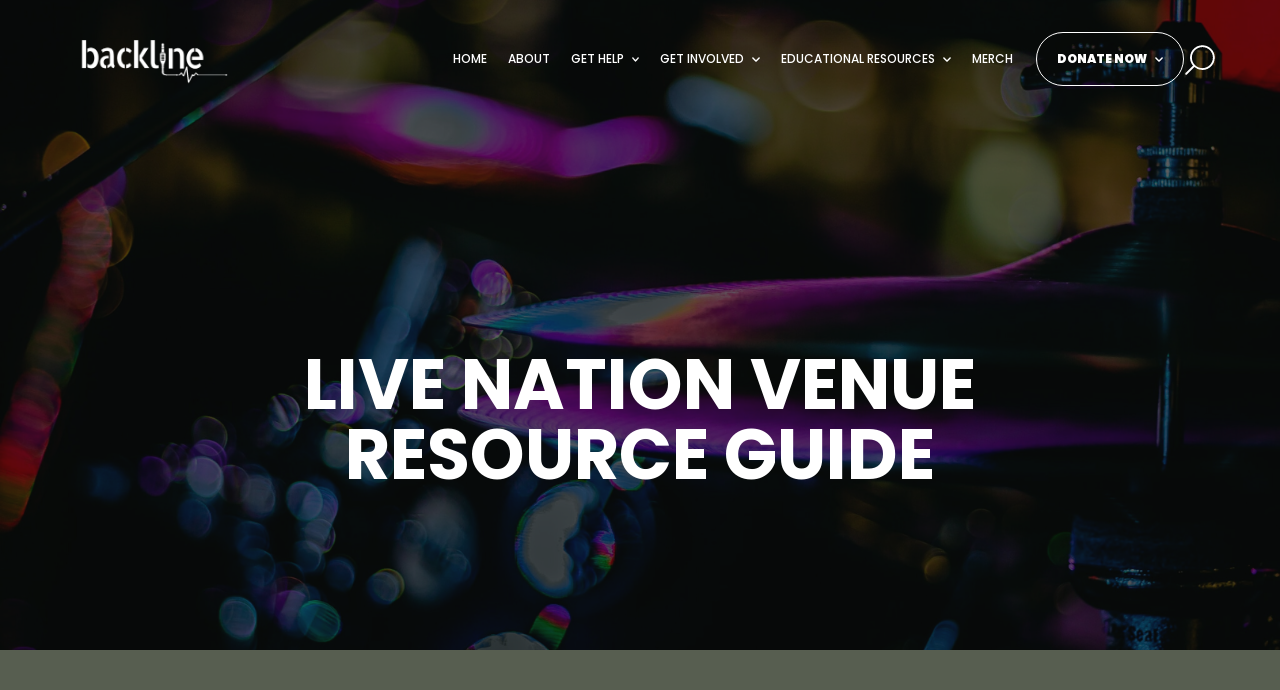

--- FILE ---
content_type: text/html; charset=UTF-8
request_url: https://backline.care/ln-venue-resource-guide/
body_size: 20310
content:
<!DOCTYPE html>
<html lang="en-US" prefix="og: https://ogp.me/ns#">
<head >
<meta charset="UTF-8" />
<script type="text/javascript">
/* <![CDATA[ */
var gform;gform||(document.addEventListener("gform_main_scripts_loaded",function(){gform.scriptsLoaded=!0}),document.addEventListener("gform/theme/scripts_loaded",function(){gform.themeScriptsLoaded=!0}),window.addEventListener("DOMContentLoaded",function(){gform.domLoaded=!0}),gform={domLoaded:!1,scriptsLoaded:!1,themeScriptsLoaded:!1,isFormEditor:()=>"function"==typeof InitializeEditor,callIfLoaded:function(o){return!(!gform.domLoaded||!gform.scriptsLoaded||!gform.themeScriptsLoaded&&!gform.isFormEditor()||(gform.isFormEditor()&&console.warn("The use of gform.initializeOnLoaded() is deprecated in the form editor context and will be removed in Gravity Forms 3.1."),o(),0))},initializeOnLoaded:function(o){gform.callIfLoaded(o)||(document.addEventListener("gform_main_scripts_loaded",()=>{gform.scriptsLoaded=!0,gform.callIfLoaded(o)}),document.addEventListener("gform/theme/scripts_loaded",()=>{gform.themeScriptsLoaded=!0,gform.callIfLoaded(o)}),window.addEventListener("DOMContentLoaded",()=>{gform.domLoaded=!0,gform.callIfLoaded(o)}))},hooks:{action:{},filter:{}},addAction:function(o,r,e,t){gform.addHook("action",o,r,e,t)},addFilter:function(o,r,e,t){gform.addHook("filter",o,r,e,t)},doAction:function(o){gform.doHook("action",o,arguments)},applyFilters:function(o){return gform.doHook("filter",o,arguments)},removeAction:function(o,r){gform.removeHook("action",o,r)},removeFilter:function(o,r,e){gform.removeHook("filter",o,r,e)},addHook:function(o,r,e,t,n){null==gform.hooks[o][r]&&(gform.hooks[o][r]=[]);var d=gform.hooks[o][r];null==n&&(n=r+"_"+d.length),gform.hooks[o][r].push({tag:n,callable:e,priority:t=null==t?10:t})},doHook:function(r,o,e){var t;if(e=Array.prototype.slice.call(e,1),null!=gform.hooks[r][o]&&((o=gform.hooks[r][o]).sort(function(o,r){return o.priority-r.priority}),o.forEach(function(o){"function"!=typeof(t=o.callable)&&(t=window[t]),"action"==r?t.apply(null,e):e[0]=t.apply(null,e)})),"filter"==r)return e[0]},removeHook:function(o,r,t,n){var e;null!=gform.hooks[o][r]&&(e=(e=gform.hooks[o][r]).filter(function(o,r,e){return!!(null!=n&&n!=o.tag||null!=t&&t!=o.priority)}),gform.hooks[o][r]=e)}});
/* ]]> */
</script>

<meta name="viewport" content="width=device-width, initial-scale=1" />
				<script type="text/javascript">
					/**
					 * Adds backwards compatibility incase user's JS cache still contains this unused variable from pre-zion 3.6.0
					 */
					if ( null == zionBuilderPaths ) {
						var zionBuilderPaths = {
							appName: 'zionbuilder'
						}
					}

				</script>
				<style>img:is([sizes="auto" i], [sizes^="auto," i]) { contain-intrinsic-size: 3000px 1500px }</style>
	
<!-- Search Engine Optimization by Rank Math - https://rankmath.com/ -->
<title>Live Nation Venue Resource Guide | Backline</title>
<meta name="description" content="The Music Industry&#039;s Mental Health &amp; Wellness Resource HubDownload"/>
<meta name="robots" content="follow, index, max-snippet:-1, max-video-preview:-1, max-image-preview:large"/>
<link rel="canonical" href="https://backline.care/ln-venue-resource-guide/" />
<meta property="og:locale" content="en_US" />
<meta property="og:type" content="article" />
<meta property="og:title" content="Live Nation Venue Resource Guide | Backline" />
<meta property="og:description" content="The Music Industry&#039;s Mental Health &amp; Wellness Resource HubDownload" />
<meta property="og:url" content="https://backline.care/ln-venue-resource-guide/" />
<meta property="og:site_name" content="Backline Care" />
<meta property="article:section" content="Resources" />
<meta property="og:updated_time" content="2024-06-04T15:07:40-04:00" />
<meta property="og:image" content="https://backline.care/wp-content/uploads/2023/06/24.png" />
<meta property="og:image:secure_url" content="https://backline.care/wp-content/uploads/2023/06/24.png" />
<meta property="og:image:width" content="1617" />
<meta property="og:image:height" content="909" />
<meta property="og:image:alt" content="Backline" />
<meta property="og:image:type" content="image/png" />
<meta property="article:published_time" content="2023-06-15T18:48:00-04:00" />
<meta property="article:modified_time" content="2024-06-04T15:07:40-04:00" />
<meta name="twitter:card" content="summary_large_image" />
<meta name="twitter:title" content="Live Nation Venue Resource Guide | Backline" />
<meta name="twitter:description" content="The Music Industry&#039;s Mental Health &amp; Wellness Resource HubDownload" />
<meta name="twitter:image" content="https://backline.care/wp-content/uploads/2023/06/24.png" />
<meta name="twitter:label1" content="Written by" />
<meta name="twitter:data1" content="Backline Care" />
<meta name="twitter:label2" content="Time to read" />
<meta name="twitter:data2" content="Less than a minute" />
<script type="application/ld+json" class="rank-math-schema">{"@context":"https://schema.org","@graph":[{"@type":["Person","Organization"],"@id":"https://backline.care/#person","name":"Backline Care","logo":{"@type":"ImageObject","@id":"https://backline.care/#logo","url":"https://backline.care/wp-content/uploads/2024/06/backline-logo-white-150x150.png","contentUrl":"https://backline.care/wp-content/uploads/2024/06/backline-logo-white-150x150.png","caption":"Backline Care","inLanguage":"en-US"},"image":{"@type":"ImageObject","@id":"https://backline.care/#logo","url":"https://backline.care/wp-content/uploads/2024/06/backline-logo-white-150x150.png","contentUrl":"https://backline.care/wp-content/uploads/2024/06/backline-logo-white-150x150.png","caption":"Backline Care","inLanguage":"en-US"}},{"@type":"WebSite","@id":"https://backline.care/#website","url":"https://backline.care","name":"Backline Care","publisher":{"@id":"https://backline.care/#person"},"inLanguage":"en-US"},{"@type":"ImageObject","@id":"https://backline.care/wp-content/uploads/2023/06/24.png","url":"https://backline.care/wp-content/uploads/2023/06/24.png","width":"1617","height":"909","caption":"Backline","inLanguage":"en-US"},{"@type":"WebPage","@id":"https://backline.care/ln-venue-resource-guide/#webpage","url":"https://backline.care/ln-venue-resource-guide/","name":"Live Nation Venue Resource Guide | Backline","datePublished":"2023-06-15T18:48:00-04:00","dateModified":"2024-06-04T15:07:40-04:00","isPartOf":{"@id":"https://backline.care/#website"},"primaryImageOfPage":{"@id":"https://backline.care/wp-content/uploads/2023/06/24.png"},"inLanguage":"en-US"},{"@type":"Person","@id":"https://backline.care/author/backlinecare/","name":"Backline Care","url":"https://backline.care/author/backlinecare/","image":{"@type":"ImageObject","@id":"https://secure.gravatar.com/avatar/685669e7242f19254553a6c32dd6b5ee512c8ee58d4d54dcf85101f5b04651b2?s=96&amp;d=mm&amp;r=g","url":"https://secure.gravatar.com/avatar/685669e7242f19254553a6c32dd6b5ee512c8ee58d4d54dcf85101f5b04651b2?s=96&amp;d=mm&amp;r=g","caption":"Backline Care","inLanguage":"en-US"}},{"@type":"BlogPosting","headline":"Live Nation Venue Resource Guide | Backline","datePublished":"2023-06-15T18:48:00-04:00","dateModified":"2024-06-04T15:07:40-04:00","articleSection":"Resources","author":{"@id":"https://backline.care/author/backlinecare/","name":"Backline Care"},"publisher":{"@id":"https://backline.care/#person"},"description":"The Music Industry&#039;s Mental Health &amp; Wellness Resource HubDownload","name":"Live Nation Venue Resource Guide | Backline","@id":"https://backline.care/ln-venue-resource-guide/#richSnippet","isPartOf":{"@id":"https://backline.care/ln-venue-resource-guide/#webpage"},"image":{"@id":"https://backline.care/wp-content/uploads/2023/06/24.png"},"inLanguage":"en-US","mainEntityOfPage":{"@id":"https://backline.care/ln-venue-resource-guide/#webpage"}}]}</script>
<!-- /Rank Math WordPress SEO plugin -->

<link rel='dns-prefetch' href='//fonts.googleapis.com' />
<link rel="alternate" type="application/rss+xml" title="Backline &raquo; Feed" href="https://backline.care/feed/" />
<link rel="alternate" type="application/rss+xml" title="Backline &raquo; Comments Feed" href="https://backline.care/comments/feed/" />
<link rel="alternate" type="application/rss+xml" title="Backline &raquo; Live Nation Venue Resource Guide Comments Feed" href="https://backline.care/ln-venue-resource-guide/feed/" />
<link rel='stylesheet' id='genesis-child-css' href='https://backline.care/wp-content/themes/genesis-child/style.css?ver=3.0.0' type='text/css' media='all' />
<link rel='stylesheet' id='wp-block-library-css' href='https://backline.care/wp-includes/css/dist/block-library/style.min.css?ver=6.8.3' type='text/css' media='all' />
<style id='classic-theme-styles-inline-css' type='text/css'>
/*! This file is auto-generated */
.wp-block-button__link{color:#fff;background-color:#32373c;border-radius:9999px;box-shadow:none;text-decoration:none;padding:calc(.667em + 2px) calc(1.333em + 2px);font-size:1.125em}.wp-block-file__button{background:#32373c;color:#fff;text-decoration:none}
</style>
<style id='global-styles-inline-css' type='text/css'>
:root{--wp--preset--aspect-ratio--square: 1;--wp--preset--aspect-ratio--4-3: 4/3;--wp--preset--aspect-ratio--3-4: 3/4;--wp--preset--aspect-ratio--3-2: 3/2;--wp--preset--aspect-ratio--2-3: 2/3;--wp--preset--aspect-ratio--16-9: 16/9;--wp--preset--aspect-ratio--9-16: 9/16;--wp--preset--color--black: #000000;--wp--preset--color--cyan-bluish-gray: #abb8c3;--wp--preset--color--white: #ffffff;--wp--preset--color--pale-pink: #f78da7;--wp--preset--color--vivid-red: #cf2e2e;--wp--preset--color--luminous-vivid-orange: #ff6900;--wp--preset--color--luminous-vivid-amber: #fcb900;--wp--preset--color--light-green-cyan: #7bdcb5;--wp--preset--color--vivid-green-cyan: #00d084;--wp--preset--color--pale-cyan-blue: #8ed1fc;--wp--preset--color--vivid-cyan-blue: #0693e3;--wp--preset--color--vivid-purple: #9b51e0;--wp--preset--gradient--vivid-cyan-blue-to-vivid-purple: linear-gradient(135deg,rgba(6,147,227,1) 0%,rgb(155,81,224) 100%);--wp--preset--gradient--light-green-cyan-to-vivid-green-cyan: linear-gradient(135deg,rgb(122,220,180) 0%,rgb(0,208,130) 100%);--wp--preset--gradient--luminous-vivid-amber-to-luminous-vivid-orange: linear-gradient(135deg,rgba(252,185,0,1) 0%,rgba(255,105,0,1) 100%);--wp--preset--gradient--luminous-vivid-orange-to-vivid-red: linear-gradient(135deg,rgba(255,105,0,1) 0%,rgb(207,46,46) 100%);--wp--preset--gradient--very-light-gray-to-cyan-bluish-gray: linear-gradient(135deg,rgb(238,238,238) 0%,rgb(169,184,195) 100%);--wp--preset--gradient--cool-to-warm-spectrum: linear-gradient(135deg,rgb(74,234,220) 0%,rgb(151,120,209) 20%,rgb(207,42,186) 40%,rgb(238,44,130) 60%,rgb(251,105,98) 80%,rgb(254,248,76) 100%);--wp--preset--gradient--blush-light-purple: linear-gradient(135deg,rgb(255,206,236) 0%,rgb(152,150,240) 100%);--wp--preset--gradient--blush-bordeaux: linear-gradient(135deg,rgb(254,205,165) 0%,rgb(254,45,45) 50%,rgb(107,0,62) 100%);--wp--preset--gradient--luminous-dusk: linear-gradient(135deg,rgb(255,203,112) 0%,rgb(199,81,192) 50%,rgb(65,88,208) 100%);--wp--preset--gradient--pale-ocean: linear-gradient(135deg,rgb(255,245,203) 0%,rgb(182,227,212) 50%,rgb(51,167,181) 100%);--wp--preset--gradient--electric-grass: linear-gradient(135deg,rgb(202,248,128) 0%,rgb(113,206,126) 100%);--wp--preset--gradient--midnight: linear-gradient(135deg,rgb(2,3,129) 0%,rgb(40,116,252) 100%);--wp--preset--font-size--small: 13px;--wp--preset--font-size--medium: 20px;--wp--preset--font-size--large: 36px;--wp--preset--font-size--x-large: 42px;--wp--preset--spacing--20: 0.44rem;--wp--preset--spacing--30: 0.67rem;--wp--preset--spacing--40: 1rem;--wp--preset--spacing--50: 1.5rem;--wp--preset--spacing--60: 2.25rem;--wp--preset--spacing--70: 3.38rem;--wp--preset--spacing--80: 5.06rem;--wp--preset--shadow--natural: 6px 6px 9px rgba(0, 0, 0, 0.2);--wp--preset--shadow--deep: 12px 12px 50px rgba(0, 0, 0, 0.4);--wp--preset--shadow--sharp: 6px 6px 0px rgba(0, 0, 0, 0.2);--wp--preset--shadow--outlined: 6px 6px 0px -3px rgba(255, 255, 255, 1), 6px 6px rgba(0, 0, 0, 1);--wp--preset--shadow--crisp: 6px 6px 0px rgba(0, 0, 0, 1);}:where(.is-layout-flex){gap: 0.5em;}:where(.is-layout-grid){gap: 0.5em;}body .is-layout-flex{display: flex;}.is-layout-flex{flex-wrap: wrap;align-items: center;}.is-layout-flex > :is(*, div){margin: 0;}body .is-layout-grid{display: grid;}.is-layout-grid > :is(*, div){margin: 0;}:where(.wp-block-columns.is-layout-flex){gap: 2em;}:where(.wp-block-columns.is-layout-grid){gap: 2em;}:where(.wp-block-post-template.is-layout-flex){gap: 1.25em;}:where(.wp-block-post-template.is-layout-grid){gap: 1.25em;}.has-black-color{color: var(--wp--preset--color--black) !important;}.has-cyan-bluish-gray-color{color: var(--wp--preset--color--cyan-bluish-gray) !important;}.has-white-color{color: var(--wp--preset--color--white) !important;}.has-pale-pink-color{color: var(--wp--preset--color--pale-pink) !important;}.has-vivid-red-color{color: var(--wp--preset--color--vivid-red) !important;}.has-luminous-vivid-orange-color{color: var(--wp--preset--color--luminous-vivid-orange) !important;}.has-luminous-vivid-amber-color{color: var(--wp--preset--color--luminous-vivid-amber) !important;}.has-light-green-cyan-color{color: var(--wp--preset--color--light-green-cyan) !important;}.has-vivid-green-cyan-color{color: var(--wp--preset--color--vivid-green-cyan) !important;}.has-pale-cyan-blue-color{color: var(--wp--preset--color--pale-cyan-blue) !important;}.has-vivid-cyan-blue-color{color: var(--wp--preset--color--vivid-cyan-blue) !important;}.has-vivid-purple-color{color: var(--wp--preset--color--vivid-purple) !important;}.has-black-background-color{background-color: var(--wp--preset--color--black) !important;}.has-cyan-bluish-gray-background-color{background-color: var(--wp--preset--color--cyan-bluish-gray) !important;}.has-white-background-color{background-color: var(--wp--preset--color--white) !important;}.has-pale-pink-background-color{background-color: var(--wp--preset--color--pale-pink) !important;}.has-vivid-red-background-color{background-color: var(--wp--preset--color--vivid-red) !important;}.has-luminous-vivid-orange-background-color{background-color: var(--wp--preset--color--luminous-vivid-orange) !important;}.has-luminous-vivid-amber-background-color{background-color: var(--wp--preset--color--luminous-vivid-amber) !important;}.has-light-green-cyan-background-color{background-color: var(--wp--preset--color--light-green-cyan) !important;}.has-vivid-green-cyan-background-color{background-color: var(--wp--preset--color--vivid-green-cyan) !important;}.has-pale-cyan-blue-background-color{background-color: var(--wp--preset--color--pale-cyan-blue) !important;}.has-vivid-cyan-blue-background-color{background-color: var(--wp--preset--color--vivid-cyan-blue) !important;}.has-vivid-purple-background-color{background-color: var(--wp--preset--color--vivid-purple) !important;}.has-black-border-color{border-color: var(--wp--preset--color--black) !important;}.has-cyan-bluish-gray-border-color{border-color: var(--wp--preset--color--cyan-bluish-gray) !important;}.has-white-border-color{border-color: var(--wp--preset--color--white) !important;}.has-pale-pink-border-color{border-color: var(--wp--preset--color--pale-pink) !important;}.has-vivid-red-border-color{border-color: var(--wp--preset--color--vivid-red) !important;}.has-luminous-vivid-orange-border-color{border-color: var(--wp--preset--color--luminous-vivid-orange) !important;}.has-luminous-vivid-amber-border-color{border-color: var(--wp--preset--color--luminous-vivid-amber) !important;}.has-light-green-cyan-border-color{border-color: var(--wp--preset--color--light-green-cyan) !important;}.has-vivid-green-cyan-border-color{border-color: var(--wp--preset--color--vivid-green-cyan) !important;}.has-pale-cyan-blue-border-color{border-color: var(--wp--preset--color--pale-cyan-blue) !important;}.has-vivid-cyan-blue-border-color{border-color: var(--wp--preset--color--vivid-cyan-blue) !important;}.has-vivid-purple-border-color{border-color: var(--wp--preset--color--vivid-purple) !important;}.has-vivid-cyan-blue-to-vivid-purple-gradient-background{background: var(--wp--preset--gradient--vivid-cyan-blue-to-vivid-purple) !important;}.has-light-green-cyan-to-vivid-green-cyan-gradient-background{background: var(--wp--preset--gradient--light-green-cyan-to-vivid-green-cyan) !important;}.has-luminous-vivid-amber-to-luminous-vivid-orange-gradient-background{background: var(--wp--preset--gradient--luminous-vivid-amber-to-luminous-vivid-orange) !important;}.has-luminous-vivid-orange-to-vivid-red-gradient-background{background: var(--wp--preset--gradient--luminous-vivid-orange-to-vivid-red) !important;}.has-very-light-gray-to-cyan-bluish-gray-gradient-background{background: var(--wp--preset--gradient--very-light-gray-to-cyan-bluish-gray) !important;}.has-cool-to-warm-spectrum-gradient-background{background: var(--wp--preset--gradient--cool-to-warm-spectrum) !important;}.has-blush-light-purple-gradient-background{background: var(--wp--preset--gradient--blush-light-purple) !important;}.has-blush-bordeaux-gradient-background{background: var(--wp--preset--gradient--blush-bordeaux) !important;}.has-luminous-dusk-gradient-background{background: var(--wp--preset--gradient--luminous-dusk) !important;}.has-pale-ocean-gradient-background{background: var(--wp--preset--gradient--pale-ocean) !important;}.has-electric-grass-gradient-background{background: var(--wp--preset--gradient--electric-grass) !important;}.has-midnight-gradient-background{background: var(--wp--preset--gradient--midnight) !important;}.has-small-font-size{font-size: var(--wp--preset--font-size--small) !important;}.has-medium-font-size{font-size: var(--wp--preset--font-size--medium) !important;}.has-large-font-size{font-size: var(--wp--preset--font-size--large) !important;}.has-x-large-font-size{font-size: var(--wp--preset--font-size--x-large) !important;}
:where(.wp-block-post-template.is-layout-flex){gap: 1.25em;}:where(.wp-block-post-template.is-layout-grid){gap: 1.25em;}
:where(.wp-block-columns.is-layout-flex){gap: 2em;}:where(.wp-block-columns.is-layout-grid){gap: 2em;}
:root :where(.wp-block-pullquote){font-size: 1.5em;line-height: 1.6;}
</style>
<style id='wpgb-head-inline-css' type='text/css'>
.wp-grid-builder:not(.wpgb-template),.wpgb-facet{opacity:0.01}.wpgb-facet fieldset{margin:0;padding:0;border:none;outline:none;box-shadow:none}.wpgb-facet fieldset:last-child{margin-bottom:40px;}.wpgb-facet fieldset legend.wpgb-sr-only{height:1px;width:1px}
</style>
<link rel='stylesheet' id='wpml-legacy-dropdown-0-css' href='https://backline.care/wp-content/plugins/sitepress-multilingual-cms/templates/language-switchers/legacy-dropdown/style.min.css?ver=1' type='text/css' media='all' />
<style id='wpml-legacy-dropdown-0-inline-css' type='text/css'>
.wpml-ls-statics-shortcode_actions a, .wpml-ls-statics-shortcode_actions .wpml-ls-sub-menu a, .wpml-ls-statics-shortcode_actions .wpml-ls-sub-menu a:link, .wpml-ls-statics-shortcode_actions li:not(.wpml-ls-current-language) .wpml-ls-link, .wpml-ls-statics-shortcode_actions li:not(.wpml-ls-current-language) .wpml-ls-link:link {color:#202020;background-color:#fcfef1;}.wpml-ls-statics-shortcode_actions .wpml-ls-sub-menu a:hover,.wpml-ls-statics-shortcode_actions .wpml-ls-sub-menu a:focus, .wpml-ls-statics-shortcode_actions .wpml-ls-sub-menu a:link:hover, .wpml-ls-statics-shortcode_actions .wpml-ls-sub-menu a:link:focus {color:#b85e25;}.wpml-ls-statics-shortcode_actions .wpml-ls-current-language > a {color:#202020;background-color:#fcfef1;}.wpml-ls-statics-shortcode_actions .wpml-ls-current-language:hover>a, .wpml-ls-statics-shortcode_actions .wpml-ls-current-language>a:focus {color:#345e7d;}
</style>
<link rel='stylesheet' id='cms-navigation-style-base-css' href='https://backline.care/wp-content/plugins/wpml-cms-nav/res/css/cms-navigation-base.css?ver=1.5.6' type='text/css' media='screen' />
<link rel='stylesheet' id='cms-navigation-style-css' href='https://backline.care/wp-content/plugins/wpml-cms-nav/res/css/cms-navigation.css?ver=1.5.6' type='text/css' media='screen' />
<link rel='stylesheet' id='genesis_child-css' href='https://backline.care/wp-content/themes/genesis-child/dist/css/style.css?ver=3.0.0' type='text/css' media='all' />
<link rel='stylesheet' id='zionbuilder-global-css-css' href='https://backline.care/wp-content/uploads/zionbuilder/cache/dynamic_css.css?ver=1766087883' type='text/css' media='all' />
<link rel='stylesheet' id='zion-google-fonts-css' href='//fonts.googleapis.com/css?family=Roboto%3Aregular%7COswald%3Aregular%7CPoppins%3Aregular%2C100%2C200%2C300%2C500%2C600%2C700%2C800%2C900&#038;subset=latin&#038;display=swap&#038;ver=3.6.14' type='text/css' media='all' />
<script type="text/javascript" id="wpml-cookie-js-extra">
/* <![CDATA[ */
var wpml_cookies = {"wp-wpml_current_language":{"value":"en","expires":1,"path":"\/"}};
var wpml_cookies = {"wp-wpml_current_language":{"value":"en","expires":1,"path":"\/"}};
/* ]]> */
</script>
<script type="text/javascript" src="https://backline.care/wp-content/plugins/sitepress-multilingual-cms/res/js/cookies/language-cookie.js?ver=484900" id="wpml-cookie-js" defer="defer" data-wp-strategy="defer"></script>
<script type="text/javascript" src="https://backline.care/wp-includes/js/jquery/jquery.min.js?ver=3.7.1" id="jquery-core-js"></script>
<script type="text/javascript" src="https://backline.care/wp-content/plugins/zionextras/includes/js/x-frontend.js?ver=1.0.0" id="x-frontend-js"></script>
<script type="text/javascript" src="https://backline.care/wp-content/plugins/sitepress-multilingual-cms/templates/language-switchers/legacy-dropdown/script.min.js?ver=1" id="wpml-legacy-dropdown-0-js"></script>
<link rel="https://api.w.org/" href="https://backline.care/wp-json/" /><link rel="alternate" title="JSON" type="application/json" href="https://backline.care/wp-json/wp/v2/posts/547" /><link rel="EditURI" type="application/rsd+xml" title="RSD" href="https://backline.care/xmlrpc.php?rsd" />
<link rel='shortlink' href='https://backline.care/?p=547' />
<link rel="alternate" title="oEmbed (JSON)" type="application/json+oembed" href="https://backline.care/wp-json/oembed/1.0/embed?url=https%3A%2F%2Fbackline.care%2Fln-venue-resource-guide%2F" />
<link rel="alternate" title="oEmbed (XML)" type="text/xml+oembed" href="https://backline.care/wp-json/oembed/1.0/embed?url=https%3A%2F%2Fbackline.care%2Fln-venue-resource-guide%2F&#038;format=xml" />
<meta name="generator" content="WPML ver:4.8.4 stt:5,61,9,37,1,18,4,3,13,20,23,25,27,28,29,62,40,42,45,2,50,52,53,57;" />
<noscript><style>.wp-grid-builder .wpgb-card.wpgb-card-hidden .wpgb-card-wrapper{opacity:1!important;visibility:visible!important;transform:none!important}.wpgb-facet {opacity:1!important;pointer-events:auto!important}.wpgb-facet *:not(.wpgb-pagination-facet){display:none}</style></noscript><link rel="pingback" href="https://backline.care/xmlrpc.php" />
<style>
a{ text-decoration: underline; }
</style>
<!-- Google tag (gtag.js) -->
<script async src="https://www.googletagmanager.com/gtag/js?id=G-WQ61BJJKYN"></script>
<script>
  window.dataLayer = window.dataLayer || [];
  function gtag(){dataLayer.push(arguments);}
  gtag('js', new Date());

  gtag('config', 'G-WQ61BJJKYN');
</script>


<!-- Accessibe ADA Compliance -->

<script> (function(){ var s = document.createElement('script'); var h = document.querySelector('head') || document.body; s.src = 'https://acsbapp.com/apps/app/dist/js/app.js'; s.async = true; s.onload = function(){ acsbJS.init({ statementLink : '', footerHtml : 'Web Accessibility By <a href="https://glosstech.io/" target="_blank" style="margin-left: 5px; font-weight: bold;">Gloss</a>', hideMobile : false, hideTrigger : false, disableBgProcess : false, language : 'en', position : 'right', leadColor : '#146ff8', triggerColor : '#146ff8', triggerRadius : '50%', triggerPositionX : 'right', triggerPositionY : 'bottom', triggerIcon : 'people', triggerSize : 'medium', triggerOffsetX : 85, triggerOffsetY : 26, mobile : { triggerSize : 'small', triggerPositionX : 'right', triggerPositionY : 'bottom', triggerOffsetX : 20, triggerOffsetY : 100, triggerRadius : '50%' } }); }; h.appendChild(s); })(); </script>            <style>
                :root {
                    --color-primary: #3e5d7a;
                    --color-primary-lighter: #5c7b98;
                    --color-primary-light: #4d6c89;
                    --color-primary-dark: #2f4e6b;
                    --color-primary-darker: #203f5c;

                    --color-secondary: #575e50;
                    --color-secondary-lighter: #757c6e;
                    --color-secondary-light: #666d5f;
                    --color-secondary-dark: #484f41;
                    --color-secondary-darker: #394032;

                    --color-body-text: #2e3525;
                    --color-body-text-lighter: #4c5343;
                    --color-body-text-light: #3d4434;
                    --color-body-text-dark: #1f2616;
                    --color-body-text-darker: #101707;

                    --font-primary: "Poppins";
                    --font-secondary: "Poppins";
                }
            </style>
            <meta name="redi-version" content="1.2.7" /><link rel="icon" href="https://backline.care/wp-content/uploads/2023/12/favicon-150x150.webp" sizes="32x32" />
<link rel="icon" href="https://backline.care/wp-content/uploads/2023/12/favicon.webp" sizes="192x192" />
<link rel="apple-touch-icon" href="https://backline.care/wp-content/uploads/2023/12/favicon.webp" />
<meta name="msapplication-TileImage" content="https://backline.care/wp-content/uploads/2023/12/favicon.webp" />
<script>
jQuery(function($){
	if($(".wellness-tabs li").length > 0){
		$(".wellness-tabs li").each(function(i){ 
			$(this).click(function(){
				window.location.hash  = '#tab-' + (i + 1);
			});
		});
	}
	
	var wellness_page = window.location.hash;
    if(wellness_page.includes("#tab-")){
        var tab_id = wellness_page.split("-");
        if(tab_id.length > 1){
            var tab_id = tab_id[1]; 
            
            $('.wellness-tabs li').removeClass('zb-el-tabs-nav--active');

            $('.wellness-tabs li').each(function(i){
                if((i+1) == tab_id)
                    $(this).addClass('zb-el-tabs-nav--active');
            });

            $('.wellness-tabs .zb-el-tabsItem').removeClass('zb-el-tabs-nav--active');

            $('.wellness-tabs .zb-el-tabsItem').each(function(i){
                if((i+1) == tab_id)
                    $(this).addClass('zb-el-tabs-nav--active');
            });
        } 
    }

    var wellness_tabs_page = $('.wellness-tabs');
    if(wellness_tabs_page.length > 0){
        window.onhashchange = function() {
            window.location.reload();
        }
    }
});
</script></head>
<body class="wp-singular post-template-default single single-post postid-547 single-format-standard wp-custom-logo wp-theme-genesis wp-child-theme-genesis-child sp-easy-accordion-enabled header-full-width full-width-content genesis-breadcrumbs-hidden genesis-footer-widgets-visible zb" itemscope itemtype="https://schema.org/WebPage"><div class="mobile-nav-menu-wrap"><a href="#" id="mobile-menu-close"><svg aria-hidden="true" data-prefix="fas" data-icon="times" class="svg-inline--fa fa-times fa-w-11" xmlns="http://www.w3.org/2000/svg" viewBox="0 0 352 512"><path fill="currentColor" d="M242.72 256l100.07-100.07c12.28-12.28 12.28-32.19 0-44.48l-22.24-22.24c-12.28-12.28-32.19-12.28-44.48 0L176 189.28 75.93 89.21c-12.28-12.28-32.19-12.28-44.48 0L9.21 111.45c-12.28 12.28-12.28 32.19 0 44.48L109.28 256 9.21 356.07c-12.28 12.28-12.28 32.19 0 44.48l22.24 22.24c12.28 12.28 32.2 12.28 44.48 0L176 322.72l100.07 100.07c12.28 12.28 32.2 12.28 44.48 0l22.24-22.24c12.28-12.28 12.28-32.19 0-44.48L242.72 256z"/></svg></a><div class="menu-content-wrap"><div class="mobile-nav-logo"><a href="https://backline.care/" class="custom-logo-link" rel="home"><img width="2447" height="985" src="https://backline.care/wp-content/uploads/2024/06/backline-logo-white.png" class="custom-logo" alt="backline logo" decoding="async" fetchpriority="high" srcset="https://backline.care/wp-content/uploads/2024/06/backline-logo-white.png 2447w, https://backline.care/wp-content/uploads/2024/06/backline-logo-white-300x121.png 300w, https://backline.care/wp-content/uploads/2024/06/backline-logo-white-1024x412.png 1024w, https://backline.care/wp-content/uploads/2024/06/backline-logo-white-768x309.png 768w, https://backline.care/wp-content/uploads/2024/06/backline-logo-white-1536x618.png 1536w, https://backline.care/wp-content/uploads/2024/06/backline-logo-white-2048x824.png 2048w" sizes="(max-width: 2447px) 100vw, 2447px" /></a></div><div class="menu-main-menu-container"><ul id="menu-main-menu" class="menu"><li id="menu-item-26300" class="menu-item menu-item-type-post_type menu-item-object-page menu-item-home menu-item-26300"><a href="https://backline.care/" itemprop="url"><span class="screen-reader-text">Home</span></a></li>
<li id="menu-item-26301" class="menu-item menu-item-type-post_type menu-item-object-page menu-item-26301"><a href="https://backline.care/about/" itemprop="url"><span class="screen-reader-text">About</span></a></li>
<li id="menu-item-26302" class="menu-item menu-item-type-post_type menu-item-object-page menu-item-has-children menu-item-26302"><a href="https://backline.care/gethelp/" itemprop="url"><span class="screen-reader-text">Get Help</span></a>
<ul class="sub-menu">
	<li id="menu-item-26303" class="menu-item menu-item-type-post_type menu-item-object-page menu-item-26303"><a href="https://backline.care/case-management/" itemprop="url"><span class="screen-reader-text">Connect With Case Manager (US Only)</span></a></li>
	<li id="menu-item-26304" class="menu-item menu-item-type-post_type menu-item-object-page menu-item-26304"><a href="https://backline.care/communities/" itemprop="url"><span class="screen-reader-text">Join A Community</span></a></li>
	<li id="menu-item-26307" class="menu-item menu-item-type-post_type menu-item-object-page menu-item-26307"><a href="https://backline.care/wellness/" itemprop="url"><span class="screen-reader-text">Access Wellness Resources</span></a></li>
	<li id="menu-item-30814" class="menu-item menu-item-type-custom menu-item-object-custom menu-item-30814"><a href="https://backline.care/global-resources/" itemprop="url"><span class="screen-reader-text">Find Global Resources</span></a></li>
</ul>
</li>
<li id="menu-item-26310" class="menu-item menu-item-type-post_type menu-item-object-page menu-item-has-children menu-item-26310"><a href="https://backline.care/get-involved/" itemprop="url"><span class="screen-reader-text">Get Involved</span></a>
<ul class="sub-menu">
	<li id="menu-item-26312" class="menu-item menu-item-type-post_type menu-item-object-page menu-item-26312"><a href="https://backline.care/venues/" itemprop="url"><span class="screen-reader-text">Venues</span></a></li>
	<li id="menu-item-26313" class="menu-item menu-item-type-post_type menu-item-object-page menu-item-26313"><a href="https://backline.care/join-our-referral-network/" itemprop="url"><span class="screen-reader-text">Join Our Referral Network</span></a></li>
	<li id="menu-item-26314" class="menu-item menu-item-type-post_type menu-item-object-page menu-item-26314"><a href="https://backline.care/harmonyinpractice/" itemprop="url"><span class="screen-reader-text">Harmony In Practice: A Clinical Workshop</span></a></li>
	<li id="menu-item-26315" class="menu-item menu-item-type-post_type menu-item-object-page menu-item-26315"><a href="https://backline.care/become-a-partner/" itemprop="url"><span class="screen-reader-text">Become a Partner</span></a></li>
	<li id="menu-item-26316" class="menu-item menu-item-type-post_type menu-item-object-page menu-item-26316"><a href="https://backline.care/start-a-fundraiser/" itemprop="url"><span class="screen-reader-text">Start A Fundraiser</span></a></li>
</ul>
</li>
<li id="menu-item-26318" class="menu-item menu-item-type-custom menu-item-object-custom menu-item-has-children menu-item-26318"><a href="https://backline.care/articles/#tab-1" itemprop="url"><span class="screen-reader-text">Educational Resources</span></a>
<ul class="sub-menu">
	<li id="menu-item-26319" class="menu-item menu-item-type-post_type menu-item-object-page menu-item-has-children menu-item-26319"><a href="https://backline.care/toursupport/" itemprop="url"><span class="screen-reader-text">Tour Support</span></a>
	<ul class="sub-menu">
		<li id="menu-item-26321" class="menu-item menu-item-type-post_type menu-item-object-page menu-item-26321"><a href="https://backline.care/tour-notebook/" itemprop="url"><span class="screen-reader-text">Tour Notebook</span></a></li>
		<li id="menu-item-29067" class="menu-item menu-item-type-post_type menu-item-object-page menu-item-29067"><a href="https://backline.care/road-ready/" itemprop="url"><span class="screen-reader-text">Road Ready Check-In</span></a></li>
	</ul>
</li>
	<li id="menu-item-26322" class="menu-item menu-item-type-post_type menu-item-object-post menu-item-26322"><a href="https://backline.care/glossary/" itemprop="url"><span class="screen-reader-text">Glossary Of Terms</span></a></li>
	<li id="menu-item-26323" class="menu-item menu-item-type-post_type menu-item-object-page menu-item-26323"><a href="https://backline.care/articles/" itemprop="url"><span class="screen-reader-text">Articles And Videos</span></a></li>
</ul>
</li>
<li id="menu-item-26324" class="menu-item menu-item-type-custom menu-item-object-custom menu-item-26324"><a target="_blank" href="https://merch.backline.care/" itemprop="url"><span class="screen-reader-text">Merch</span></a></li>
<li id="menu-item-26331" class="nav-btn menu-item menu-item-type-custom menu-item-object-custom menu-item-has-children menu-item-26331"><a target="_blank" href="https://backline.networkforgood.com/" itemprop="url"><span class="screen-reader-text">Donate Now</span></a>
<ul class="sub-menu">
	<li id="menu-item-26335" class="menu-item menu-item-type-post_type menu-item-object-post menu-item-26335"><a href="https://backline.care/the-bustamonte-fund/" itemprop="url"><span class="screen-reader-text">The Bustamonte Fund</span></a></li>
	<li id="menu-item-26336" class="menu-item menu-item-type-custom menu-item-object-custom menu-item-26336"><a target="_blank" href="https://backline.networkforgood.com/projects/246275-we-got-you" itemprop="url"><span class="screen-reader-text">We Got You! Fund</span></a></li>
</ul>
</li>
</ul></div><div class="social-media-links"><a href="https://www.facebook.com/backline.care" target="_blank" class="media-icon"><svg xmlns="http://www.w3.org/2000/svg" viewBox="0 0 320 512"><!--!Font Awesome Free 6.5.2 by @fontawesome - https://fontawesome.com License - https://fontawesome.com/license/free Copyright 2024 Fonticons, Inc.--><path d="M80 299.3V512h116V299.3h86.5l18-97.8H196v-34.6c0-51.7 20.3-71.5 72.7-71.5 16.3 0 29.4.4 37 1.2V7.9C291.4 4 256.4 0 236.2 0 129.3 0 80 50.5 80 159.4v42.1H14v97.8h66z"/></svg></a><a href="https://twitter.com/backline_care" target="_blank" class="media-icon"><svg xmlns="http://www.w3.org/2000/svg" viewBox="0 0 512 512"><!--!Font Awesome Free 6.5.2 by @fontawesome - https://fontawesome.com License - https://fontawesome.com/license/free Copyright 2024 Fonticons, Inc.--><path d="M389.2 48h70.6L305.6 224.2 487 464H345L233.7 318.6 106.5 464H35.8l164.9-188.5L26.8 48h145.6l100.5 132.9L389.2 48zm-24.8 373.8h39.1L151.1 88h-42l255.3 333.8z"/></svg></a><a href="https://www.instagram.com/backline.care/" target="_blank" class="media-icon"><svg aria-hidden="true" data-prefix="fab" data-icon="instagram" class="svg-inline--fa fa-instagram fa-w-14" xmlns="http://www.w3.org/2000/svg" viewBox="0 0 448 512"><path fill="currentColor" d="M224.1 141c-63.6 0-114.9 51.3-114.9 114.9s51.3 114.9 114.9 114.9S339 319.5 339 255.9 287.7 141 224.1 141zm0 189.6c-41.1 0-74.7-33.5-74.7-74.7s33.5-74.7 74.7-74.7 74.7 33.5 74.7 74.7-33.6 74.7-74.7 74.7zm146.4-194.3c0 14.9-12 26.8-26.8 26.8-14.9 0-26.8-12-26.8-26.8s12-26.8 26.8-26.8 26.8 12 26.8 26.8zm76.1 27.2c-1.7-35.9-9.9-67.7-36.2-93.9-26.2-26.2-58-34.4-93.9-36.2-37-2.1-147.9-2.1-184.9 0-35.8 1.7-67.6 9.9-93.9 36.1s-34.4 58-36.2 93.9c-2.1 37-2.1 147.9 0 184.9 1.7 35.9 9.9 67.7 36.2 93.9s58 34.4 93.9 36.2c37 2.1 147.9 2.1 184.9 0 35.9-1.7 67.7-9.9 93.9-36.2 26.2-26.2 34.4-58 36.2-93.9 2.1-37 2.1-147.8 0-184.8zM398.8 388c-7.8 19.6-22.9 34.7-42.6 42.6-29.5 11.7-99.5 9-132.1 9s-102.7 2.6-132.1-9c-19.6-7.8-34.7-22.9-42.6-42.6-11.7-29.5-9-99.5-9-132.1s-2.6-102.7 9-132.1c7.8-19.6 22.9-34.7 42.6-42.6 29.5-11.7 99.5-9 132.1-9s102.7-2.6 132.1 9c19.6 7.8 34.7 22.9 42.6 42.6 11.7 29.5 9 99.5 9 132.1s2.7 102.7-9 132.1z"/></svg></a><a href="https://www.linkedin.com/company/backlinecare" target="_blank" class="media-icon"><svg xmlns="http://www.w3.org/2000/svg" viewBox="0 0 448 512"><!--!Font Awesome Free 6.5.2 by @fontawesome - https://fontawesome.com License - https://fontawesome.com/license/free Copyright 2024 Fonticons, Inc.--><path d="M100.3 448H7.4V148.9h92.9zM53.8 108.1C24.1 108.1 0 83.5 0 53.8a53.8 53.8 0 01107.6 0c0 29.7-24.1 54.3-53.8 54.3zM447.9 448h-92.7V302.4c0-34.7-.7-79.2-48.3-79.2-48.3 0-55.7 37.7-55.7 76.7V448h-92.8V148.9h89.1v40.8h1.3c12.4-23.5 42.7-48.3 87.9-48.3 94 0 111.3 61.9 111.3 142.3V448z"/></svg></a><a href="https://www.youtube.com/@backlinecare" target="_blank" class="media-icon"><svg aria-hidden="true" data-prefix="fab" data-icon="youtube" class="svg-inline--fa fa-youtube fa-w-18" xmlns="http://www.w3.org/2000/svg" viewBox="0 0 576 512"><path fill="currentColor" d="M549.655 124.083c-6.281-23.65-24.787-42.276-48.284-48.597C458.781 64 288 64 288 64S117.22 64 74.629 75.486c-23.497 6.322-42.003 24.947-48.284 48.597-11.412 42.867-11.412 132.305-11.412 132.305s0 89.438 11.412 132.305c6.281 23.65 24.787 41.5 48.284 47.821C117.22 448 288 448 288 448s170.78 0 213.371-11.486c23.497-6.321 42.003-24.171 48.284-47.821 11.412-42.867 11.412-132.305 11.412-132.305s0-89.438-11.412-132.305zm-317.51 213.508V175.185l142.739 81.205-142.739 81.201z"/></svg></a></div></div></div><div class="site-container"><div class="site-header-wrapper"><header class="site-header" itemscope itemtype="https://schema.org/WPHeader"><div class="wrap"><div class="title-area"><a href="https://backline.care/" class="custom-logo-link" rel="home"><img width="2447" height="985" src="https://backline.care/wp-content/uploads/2024/06/backline-logo-white.png" class="custom-logo" alt="backline logo" decoding="async" srcset="https://backline.care/wp-content/uploads/2024/06/backline-logo-white.png 2447w, https://backline.care/wp-content/uploads/2024/06/backline-logo-white-300x121.png 300w, https://backline.care/wp-content/uploads/2024/06/backline-logo-white-1024x412.png 1024w, https://backline.care/wp-content/uploads/2024/06/backline-logo-white-768x309.png 768w, https://backline.care/wp-content/uploads/2024/06/backline-logo-white-1536x618.png 1536w, https://backline.care/wp-content/uploads/2024/06/backline-logo-white-2048x824.png 2048w" sizes="(max-width: 2447px) 100vw, 2447px" /></a><p class="site-title" itemprop="headline"><a href="https://backline.care/">Backline</a></p></div><div class="custom_nav_wrapper"><div class="mobile-nav-wrap"><a href="#" id="mobile-menu-open"><svg aria-hidden="true" data-prefix="fas" data-icon="bars" class="svg-inline--fa fa-bars fa-w-14" xmlns="http://www.w3.org/2000/svg" viewBox="0 0 448 512"><path fill="currentColor" d="M16 132h416c8.837 0 16-7.163 16-16V76c0-8.837-7.163-16-16-16H16C7.163 60 0 67.163 0 76v40c0 8.837 7.163 16 16 16zm0 160h416c8.837 0 16-7.163 16-16v-40c0-8.837-7.163-16-16-16H16c-8.837 0-16 7.163-16 16v40c0 8.837 7.163 16 16 16zm0 160h416c8.837 0 16-7.163 16-16v-40c0-8.837-7.163-16-16-16H16c-8.837 0-16 7.163-16 16v40c0 8.837 7.163 16 16 16z"/></svg></a></div><nav class="nav-primary" aria-label="Main" itemscope itemtype="https://schema.org/SiteNavigationElement"><div class="wrap"><ul id="menu-main-menu-1" class="menu genesis-nav-menu menu-primary js-superfish"><li class="menu-item menu-item-type-post_type menu-item-object-page menu-item-home menu-item-26300"><a href="https://backline.care/" itemprop="url"><span itemprop="name">Home</span></a></li>
<li class="menu-item menu-item-type-post_type menu-item-object-page menu-item-26301"><a href="https://backline.care/about/" itemprop="url"><span itemprop="name">About</span></a></li>
<li class="menu-item menu-item-type-post_type menu-item-object-page menu-item-has-children menu-item-26302"><a href="https://backline.care/gethelp/" itemprop="url"><span itemprop="name">Get Help</span></a>
<ul class="sub-menu">
	<li class="menu-item menu-item-type-post_type menu-item-object-page menu-item-26303"><a href="https://backline.care/case-management/" itemprop="url"><span itemprop="name">Connect With Case Manager (US Only)</span></a></li>
	<li class="menu-item menu-item-type-post_type menu-item-object-page menu-item-26304"><a href="https://backline.care/communities/" itemprop="url"><span itemprop="name">Join A Community</span></a></li>
	<li class="menu-item menu-item-type-post_type menu-item-object-page menu-item-26307"><a href="https://backline.care/wellness/" itemprop="url"><span itemprop="name">Access Wellness Resources</span></a></li>
	<li class="menu-item menu-item-type-custom menu-item-object-custom menu-item-30814"><a href="https://backline.care/global-resources/" itemprop="url"><span itemprop="name">Find Global Resources</span></a></li>
</ul>
</li>
<li class="menu-item menu-item-type-post_type menu-item-object-page menu-item-has-children menu-item-26310"><a href="https://backline.care/get-involved/" itemprop="url"><span itemprop="name">Get Involved</span></a>
<ul class="sub-menu">
	<li class="menu-item menu-item-type-post_type menu-item-object-page menu-item-26312"><a href="https://backline.care/venues/" itemprop="url"><span itemprop="name">Venues</span></a></li>
	<li class="menu-item menu-item-type-post_type menu-item-object-page menu-item-26313"><a href="https://backline.care/join-our-referral-network/" itemprop="url"><span itemprop="name">Join Our Referral Network</span></a></li>
	<li class="menu-item menu-item-type-post_type menu-item-object-page menu-item-26314"><a href="https://backline.care/harmonyinpractice/" itemprop="url"><span itemprop="name">Harmony In Practice: A Clinical Workshop</span></a></li>
	<li class="menu-item menu-item-type-post_type menu-item-object-page menu-item-26315"><a href="https://backline.care/become-a-partner/" itemprop="url"><span itemprop="name">Become a Partner</span></a></li>
	<li class="menu-item menu-item-type-post_type menu-item-object-page menu-item-26316"><a href="https://backline.care/start-a-fundraiser/" itemprop="url"><span itemprop="name">Start A Fundraiser</span></a></li>
</ul>
</li>
<li class="menu-item menu-item-type-custom menu-item-object-custom menu-item-has-children menu-item-26318"><a href="https://backline.care/articles/#tab-1" itemprop="url"><span itemprop="name">Educational Resources</span></a>
<ul class="sub-menu">
	<li class="menu-item menu-item-type-post_type menu-item-object-page menu-item-has-children menu-item-26319"><a href="https://backline.care/toursupport/" itemprop="url"><span itemprop="name">Tour Support</span></a>
	<ul class="sub-menu">
		<li class="menu-item menu-item-type-post_type menu-item-object-page menu-item-26321"><a href="https://backline.care/tour-notebook/" itemprop="url"><span itemprop="name">Tour Notebook</span></a></li>
		<li class="menu-item menu-item-type-post_type menu-item-object-page menu-item-29067"><a href="https://backline.care/road-ready/" itemprop="url"><span itemprop="name">Road Ready Check-In</span></a></li>
	</ul>
</li>
	<li class="menu-item menu-item-type-post_type menu-item-object-post menu-item-26322"><a href="https://backline.care/glossary/" itemprop="url"><span itemprop="name">Glossary Of Terms</span></a></li>
	<li class="menu-item menu-item-type-post_type menu-item-object-page menu-item-26323"><a href="https://backline.care/articles/" itemprop="url"><span itemprop="name">Articles And Videos</span></a></li>
</ul>
</li>
<li class="menu-item menu-item-type-custom menu-item-object-custom menu-item-26324"><a target="_blank" href="https://merch.backline.care/" itemprop="url"><span itemprop="name">Merch</span></a></li>
<li class="nav-btn menu-item menu-item-type-custom menu-item-object-custom menu-item-has-children menu-item-26331"><a target="_blank" href="https://backline.networkforgood.com/" itemprop="url"><span itemprop="name">Donate Now</span></a>
<ul class="sub-menu">
	<li class="menu-item menu-item-type-post_type menu-item-object-post menu-item-26335"><a href="https://backline.care/the-bustamonte-fund/" itemprop="url"><span itemprop="name">The Bustamonte Fund</span></a></li>
	<li class="menu-item menu-item-type-custom menu-item-object-custom menu-item-26336"><a target="_blank" href="https://backline.networkforgood.com/projects/246275-we-got-you" itemprop="url"><span itemprop="name">We Got You! Fund</span></a></li>
</ul>
</li>
</ul></div></nav><div class="search-box-wrapper">
<form class="search-form" method="get" action="https://backline.care/" role="search" itemprop="potentialAction" itemscope itemtype="https://schema.org/SearchAction"><label class="search-form-label screen-reader-text" for="searchform-1">Search this website</label><input class="search-form-input" type="search" name="s" id="searchform-1" placeholder="Search this website" itemprop="query-input"><input class="search-form-submit" type="submit" value="Search"><meta content="https://backline.care/?s={s}" itemprop="target"></form></div>
</div></div></header></div><div class="site-inner"><div class="wrap"><div class="content-sidebar-wrap"><main class="content">    <main class="blog-inner single-inner">
        <article class="post-547 type-post has-post-thumbnail entry">
            <header class="entry-header" style="background-image: url(https://backline.care/wp-content/uploads/2023/06/24.png);">
                <h1 class="entry-title">Live Nation Venue Resource Guide</h1>
            </header>
            <div class="container loop_wrapper">
                <div class="entry-content" itemprop="text">
                    <p><div id="wp-core-file-1" class="core-file wp-core-block"><div class="container"><div class="block-inner-content">
<div data-wp-interactive="core/file" class="wp-block-file"><object data-wp-bind--hidden="!state.hasPdfPreview" hidden class="wp-block-file__embed" data="https://backline.care/wp-content/uploads/2024/06/Live-Nation-Venue-Training-Clickable-Links.pdf" type="application/pdf" style="width:100%;height:600px" aria-label="Embed of The Music Industry&#039;s Mental Health &amp; Wellness Resource Hub."></object><a id="wp-block-file--media-47f4a633-d64e-4957-bcac-1a03b2e4b422" href="https://backline.care/wp-content/uploads/2024/06/Live-Nation-Venue-Training-Clickable-Links.pdf">The Music Industry&#8217;s Mental Health &amp; Wellness Resource Hub</a><a href="https://backline.care/wp-content/uploads/2024/06/Live-Nation-Venue-Training-Clickable-Links.pdf" class="wp-block-file__button wp-element-button" download aria-describedby="wp-block-file--media-47f4a633-d64e-4957-bcac-1a03b2e4b422">Download</a></div>
</div></div></div>

<div id="wp-core-paragraph-3" class="core-paragraph wp-core-block"><div class="container"><div class="block-inner-content">
<p></p>
</div></div></div></p>
                </div>
            </div>
        </article>

                    <div class="post-nav">
                        <div class="related-posts">
        <h2 class="widget-title">Related Articles</h2>            <div class="related-posts-wrap">
                <ul class="container col-4 related-posts-list">
                                            <li>
                            <a class="title" href="https://backline.care/5-things-feeling-blue/" title="5 Things To Do When You’re Feeling Blue">
                                <div class="thumb">
                                    <img width="702" height="394" src="https://backline.care/wp-content/uploads/2019/09/49-1024x575.png" class="attachment-large size-large wp-post-image" alt="5 Things To Do When You’re Feeling Blue" decoding="async" srcset="https://backline.care/wp-content/uploads/2019/09/49-1024x575.png 1024w, https://backline.care/wp-content/uploads/2019/09/49-300x169.png 300w, https://backline.care/wp-content/uploads/2019/09/49-768x432.png 768w, https://backline.care/wp-content/uploads/2019/09/49-1536x863.png 1536w, https://backline.care/wp-content/uploads/2019/09/49.png 1920w" sizes="(max-width: 702px) 100vw, 702px" />                                </div>
                                <p class="title">5 Things To Do When You’re Feeling Blue</p>
                            </a>
                            <p class="excerpt">If you’re feeling “blue,” you’re not alone. A recent study found that more than seven out of ten (73%) independent music makers [&hellip;]</p>
                        </li>
                                            <li>
                            <a class="title" href="https://backline.care/physical-fitness/" title="Physical Fitness">
                                <div class="thumb">
                                    <img width="400" height="250" src="https://backline.care/wp-content/uploads/2019/10/15-400x250-1.png" class="attachment-large size-large wp-post-image" alt="Physical Fitness" decoding="async" srcset="https://backline.care/wp-content/uploads/2019/10/15-400x250-1.png 400w, https://backline.care/wp-content/uploads/2019/10/15-400x250-1-300x188.png 300w" sizes="(max-width: 400px) 100vw, 400px" />                                </div>
                                <p class="title">Physical Fitness</p>
                            </a>
                            <p class="excerpt">While most of us understand the connection between healthy eating habits and physical fitness, fewer know of the effects of [&hellip;]</p>
                        </li>
                                            <li>
                            <a class="title" href="https://backline.care/stock-fridge/" title="How to Stock Your Fridge For Quarantine (And Tour!)">
                                <div class="thumb">
                                    <img width="539" height="303" src="https://backline.care/wp-content/uploads/2020/05/14.png" class="attachment-large size-large wp-post-image" alt="How to Stock Your Fridge For Quarantine (And Tour!)" decoding="async" srcset="https://backline.care/wp-content/uploads/2020/05/14.png 539w, https://backline.care/wp-content/uploads/2020/05/14-300x169.png 300w" sizes="(max-width: 539px) 100vw, 539px" />                                </div>
                                <p class="title">How to Stock Your Fridge For Quarantine (And Tour!)</p>
                            </a>
                            <p class="excerpt">Nutrition: How To Stock Your Pantry For Quarantine (And Tour!) Stocking up for the stay-at-home order is a lot like [&hellip;]</p>
                        </li>
                                            <li>
                            <a class="title" href="https://backline.care/healthy-routines-mhm/" title="Creating Healthy Routines">
                                <div class="thumb">
                                    <img width="539" height="303" src="https://backline.care/wp-content/uploads/2020/05/Creating-Healthy-Routines.png" class="attachment-large size-large wp-post-image" alt="Creating Healthy Routines" decoding="async" srcset="https://backline.care/wp-content/uploads/2020/05/Creating-Healthy-Routines.png 539w, https://backline.care/wp-content/uploads/2020/05/Creating-Healthy-Routines-300x169.png 300w" sizes="(max-width: 539px) 100vw, 539px" />                                </div>
                                <p class="title">Creating Healthy Routines</p>
                            </a>
                            <p class="excerpt">8 ways to successfully create a healthy routine Making music, paying bills, providing for your family, maintaining diet and exercise, [&hellip;]</p>
                        </li>
                                    </ul>
                <div class="clearfix"></div>
            </div>
            </div>            </div>
            </main>
    </main></div></div></div><div class="footer-widgets"><h2 class="genesis-sidebar-title screen-reader-text">Footer</h2><div class="wrap"><div class="widget-area footer-widgets-1 footer-widget-area"><section id="media_image-2" class="widget widget_media_image"><div class="widget-wrap"><a href="https://backline.care/"><img width="300" height="94" src="https://backline.care/wp-content/uploads/2024/06/backline-logo-1-300x94.png" class="image wp-image-1523  attachment-medium size-medium" alt="Backline" style="max-width: 100%; height: auto;" decoding="async" loading="lazy" srcset="https://backline.care/wp-content/uploads/2024/06/backline-logo-1-300x94.png 300w, https://backline.care/wp-content/uploads/2024/06/backline-logo-1.png 594w" sizes="auto, (max-width: 300px) 100vw, 300px" /></a></div></section>
<section id="text-2" class="widget widget_text"><div class="widget-wrap">			<div class="textwidget"><div class="social-media-links"><a href="https://www.facebook.com/backline.care" target="_blank" class="media-icon"><svg xmlns="http://www.w3.org/2000/svg" viewBox="0 0 320 512"><!--!Font Awesome Free 6.5.2 by @fontawesome - https://fontawesome.com License - https://fontawesome.com/license/free Copyright 2024 Fonticons, Inc.--><path d="M80 299.3V512h116V299.3h86.5l18-97.8H196v-34.6c0-51.7 20.3-71.5 72.7-71.5 16.3 0 29.4.4 37 1.2V7.9C291.4 4 256.4 0 236.2 0 129.3 0 80 50.5 80 159.4v42.1H14v97.8h66z"/></svg></a><a href="https://twitter.com/backline_care" target="_blank" class="media-icon"><svg xmlns="http://www.w3.org/2000/svg" viewBox="0 0 512 512"><!--!Font Awesome Free 6.5.2 by @fontawesome - https://fontawesome.com License - https://fontawesome.com/license/free Copyright 2024 Fonticons, Inc.--><path d="M389.2 48h70.6L305.6 224.2 487 464H345L233.7 318.6 106.5 464H35.8l164.9-188.5L26.8 48h145.6l100.5 132.9L389.2 48zm-24.8 373.8h39.1L151.1 88h-42l255.3 333.8z"/></svg></a><a href="https://www.instagram.com/backline.care/" target="_blank" class="media-icon"><svg aria-hidden="true" data-prefix="fab" data-icon="instagram" class="svg-inline--fa fa-instagram fa-w-14" xmlns="http://www.w3.org/2000/svg" viewBox="0 0 448 512"><path fill="currentColor" d="M224.1 141c-63.6 0-114.9 51.3-114.9 114.9s51.3 114.9 114.9 114.9S339 319.5 339 255.9 287.7 141 224.1 141zm0 189.6c-41.1 0-74.7-33.5-74.7-74.7s33.5-74.7 74.7-74.7 74.7 33.5 74.7 74.7-33.6 74.7-74.7 74.7zm146.4-194.3c0 14.9-12 26.8-26.8 26.8-14.9 0-26.8-12-26.8-26.8s12-26.8 26.8-26.8 26.8 12 26.8 26.8zm76.1 27.2c-1.7-35.9-9.9-67.7-36.2-93.9-26.2-26.2-58-34.4-93.9-36.2-37-2.1-147.9-2.1-184.9 0-35.8 1.7-67.6 9.9-93.9 36.1s-34.4 58-36.2 93.9c-2.1 37-2.1 147.9 0 184.9 1.7 35.9 9.9 67.7 36.2 93.9s58 34.4 93.9 36.2c37 2.1 147.9 2.1 184.9 0 35.9-1.7 67.7-9.9 93.9-36.2 26.2-26.2 34.4-58 36.2-93.9 2.1-37 2.1-147.8 0-184.8zM398.8 388c-7.8 19.6-22.9 34.7-42.6 42.6-29.5 11.7-99.5 9-132.1 9s-102.7 2.6-132.1-9c-19.6-7.8-34.7-22.9-42.6-42.6-11.7-29.5-9-99.5-9-132.1s-2.6-102.7 9-132.1c7.8-19.6 22.9-34.7 42.6-42.6 29.5-11.7 99.5-9 132.1-9s102.7-2.6 132.1 9c19.6 7.8 34.7 22.9 42.6 42.6 11.7 29.5 9 99.5 9 132.1s2.7 102.7-9 132.1z"/></svg></a><a href="https://www.linkedin.com/company/backlinecare" target="_blank" class="media-icon"><svg xmlns="http://www.w3.org/2000/svg" viewBox="0 0 448 512"><!--!Font Awesome Free 6.5.2 by @fontawesome - https://fontawesome.com License - https://fontawesome.com/license/free Copyright 2024 Fonticons, Inc.--><path d="M100.3 448H7.4V148.9h92.9zM53.8 108.1C24.1 108.1 0 83.5 0 53.8a53.8 53.8 0 01107.6 0c0 29.7-24.1 54.3-53.8 54.3zM447.9 448h-92.7V302.4c0-34.7-.7-79.2-48.3-79.2-48.3 0-55.7 37.7-55.7 76.7V448h-92.8V148.9h89.1v40.8h1.3c12.4-23.5 42.7-48.3 87.9-48.3 94 0 111.3 61.9 111.3 142.3V448z"/></svg></a><a href="https://www.youtube.com/@backlinecare" target="_blank" class="media-icon"><svg aria-hidden="true" data-prefix="fab" data-icon="youtube" class="svg-inline--fa fa-youtube fa-w-18" xmlns="http://www.w3.org/2000/svg" viewBox="0 0 576 512"><path fill="currentColor" d="M549.655 124.083c-6.281-23.65-24.787-42.276-48.284-48.597C458.781 64 288 64 288 64S117.22 64 74.629 75.486c-23.497 6.322-42.003 24.947-48.284 48.597-11.412 42.867-11.412 132.305-11.412 132.305s0 89.438 11.412 132.305c6.281 23.65 24.787 41.5 48.284 47.821C117.22 448 288 448 288 448s170.78 0 213.371-11.486c23.497-6.321 42.003-24.171 48.284-47.821 11.412-42.867 11.412-132.305 11.412-132.305s0-89.438-11.412-132.305zm-317.51 213.508V175.185l142.739 81.205-142.739 81.201z"/></svg></a></div>
</div>
		</div></section>
</div><div class="widget-area footer-widgets-2 footer-widget-area"><section id="text-3" class="widget widget_text"><div class="widget-wrap"><h3 class="widgettitle widget-title">ADDRESS</h3>
			<div class="textwidget"><p><strong>Backline Care, Inc<br />
</strong>PO Box 6002<br />
Denver, CO 80206<br />
<strong><a href="mailto:hello@backline.care">hello@backline.care</a></strong></p>
</div>
		</div></section>
<section id="nav_menu-2" class="widget widget_nav_menu"><div class="widget-wrap"><h3 class="widgettitle widget-title">QUICK LINKS</h3>
<div class="menu-quick-links-container"><ul id="menu-quick-links" class="menu"><li id="menu-item-301" class="menu-item menu-item-type-custom menu-item-object-custom menu-item-301"><a target="_blank" href="https://www.guidestar.org/profile/84-3338712" itemprop="url">GUIDE STAR</a></li>
<li id="menu-item-2240" class="menu-item menu-item-type-post_type menu-item-object-page menu-item-2240"><a href="https://backline.care/annual-reports/" itemprop="url">ANNUAL REPORTS</a></li>
<li id="menu-item-1314" class="menu-item menu-item-type-post_type menu-item-object-page menu-item-1314"><a href="https://backline.care/team/" itemprop="url">MEET THE TEAM</a></li>
<li id="menu-item-306" class="menu-item menu-item-type-custom menu-item-object-custom menu-item-306"><a href="mailto:hello@backline.care" itemprop="url">CONTACT US</a></li>
<li id="menu-item-2386" class="menu-item menu-item-type-post_type menu-item-object-page menu-item-privacy-policy menu-item-2386"><a target="_blank" rel="privacy-policy" href="https://backline.care/privacy-policy/" itemprop="url">PRIVACY POLICY</a></li>
<li id="menu-item-2822" class="menu-item menu-item-type-post_type menu-item-object-page menu-item-2822"><a target="_blank" href="https://backline.care/consumer-health-data-privacy-policy/" itemprop="url">CONSUMER HEALTH DATA PRIVACY POLICY</a></li>
<li id="menu-item-2385" class="menu-item menu-item-type-post_type menu-item-object-page menu-item-2385"><a target="_blank" href="https://backline.care/terms-of-use/" itemprop="url">TERMS OF USE</a></li>
<li id="menu-item-32135" class="menu-item menu-item-type-custom menu-item-object-custom menu-item-32135"><a href="https://drive.google.com/file/d/1yUYTQbHHUre0z-n4NF_457g7ITL5x5X2/view?usp=sharing" itemprop="url">TERMS OF USE- CALL/TEXT</a></li>
<li id="menu-item-3468" class="menu-item menu-item-type-custom menu-item-object-custom menu-item-3468"><a href="https://drive.google.com/drive/u/0/folders/1LC1RSqLhMX3Z1RXihvyKlOOKSCWMw5FU" itemprop="url">990 FORMS</a></li>
</ul></div></div></section>
<section id="text-4" class="widget widget_text"><div class="widget-wrap"><h3 class="widgettitle widget-title">SUBSCRIBE FOR ALL THE LATEST BACKLINE SERVICES, OFFERINGS, AND NEWS</h3>
			<div class="textwidget">
                <div class='gf_browser_unknown gform_wrapper gform-theme gform-theme--foundation gform-theme--framework gform-theme--orbital subscription-form_wrapper' data-form-theme='orbital' data-form-index='0' id='gform_wrapper_1' ><style>#gform_wrapper_1[data-form-index="0"].gform-theme,[data-parent-form="1_0"]{--gf-color-primary: #204ce5;--gf-color-primary-rgb: 32, 76, 229;--gf-color-primary-contrast: #fff;--gf-color-primary-contrast-rgb: 255, 255, 255;--gf-color-primary-darker: #001AB3;--gf-color-primary-lighter: #527EFF;--gf-color-secondary: #fff;--gf-color-secondary-rgb: 255, 255, 255;--gf-color-secondary-contrast: #112337;--gf-color-secondary-contrast-rgb: 17, 35, 55;--gf-color-secondary-darker: #F5F5F5;--gf-color-secondary-lighter: #FFFFFF;--gf-color-out-ctrl-light: rgba(17, 35, 55, 0.1);--gf-color-out-ctrl-light-rgb: 17, 35, 55;--gf-color-out-ctrl-light-darker: rgba(104, 110, 119, 0.35);--gf-color-out-ctrl-light-lighter: #F5F5F5;--gf-color-out-ctrl-dark: #585e6a;--gf-color-out-ctrl-dark-rgb: 88, 94, 106;--gf-color-out-ctrl-dark-darker: #112337;--gf-color-out-ctrl-dark-lighter: rgba(17, 35, 55, 0.65);--gf-color-in-ctrl: #fff;--gf-color-in-ctrl-rgb: 255, 255, 255;--gf-color-in-ctrl-contrast: #112337;--gf-color-in-ctrl-contrast-rgb: 17, 35, 55;--gf-color-in-ctrl-darker: #F5F5F5;--gf-color-in-ctrl-lighter: #FFFFFF;--gf-color-in-ctrl-primary: #204ce5;--gf-color-in-ctrl-primary-rgb: 32, 76, 229;--gf-color-in-ctrl-primary-contrast: #fff;--gf-color-in-ctrl-primary-contrast-rgb: 255, 255, 255;--gf-color-in-ctrl-primary-darker: #001AB3;--gf-color-in-ctrl-primary-lighter: #527EFF;--gf-color-in-ctrl-light: rgba(17, 35, 55, 0.1);--gf-color-in-ctrl-light-rgb: 17, 35, 55;--gf-color-in-ctrl-light-darker: rgba(104, 110, 119, 0.35);--gf-color-in-ctrl-light-lighter: #F5F5F5;--gf-color-in-ctrl-dark: #585e6a;--gf-color-in-ctrl-dark-rgb: 88, 94, 106;--gf-color-in-ctrl-dark-darker: #112337;--gf-color-in-ctrl-dark-lighter: rgba(17, 35, 55, 0.65);--gf-radius: 3px;--gf-font-size-secondary: 14px;--gf-font-size-tertiary: 13px;--gf-icon-ctrl-number: url("data:image/svg+xml,%3Csvg width='8' height='14' viewBox='0 0 8 14' fill='none' xmlns='http://www.w3.org/2000/svg'%3E%3Cpath fill-rule='evenodd' clip-rule='evenodd' d='M4 0C4.26522 5.96046e-08 4.51957 0.105357 4.70711 0.292893L7.70711 3.29289C8.09763 3.68342 8.09763 4.31658 7.70711 4.70711C7.31658 5.09763 6.68342 5.09763 6.29289 4.70711L4 2.41421L1.70711 4.70711C1.31658 5.09763 0.683417 5.09763 0.292893 4.70711C-0.0976311 4.31658 -0.097631 3.68342 0.292893 3.29289L3.29289 0.292893C3.48043 0.105357 3.73478 0 4 0ZM0.292893 9.29289C0.683417 8.90237 1.31658 8.90237 1.70711 9.29289L4 11.5858L6.29289 9.29289C6.68342 8.90237 7.31658 8.90237 7.70711 9.29289C8.09763 9.68342 8.09763 10.3166 7.70711 10.7071L4.70711 13.7071C4.31658 14.0976 3.68342 14.0976 3.29289 13.7071L0.292893 10.7071C-0.0976311 10.3166 -0.0976311 9.68342 0.292893 9.29289Z' fill='rgba(17, 35, 55, 0.65)'/%3E%3C/svg%3E");--gf-icon-ctrl-select: url("data:image/svg+xml,%3Csvg width='10' height='6' viewBox='0 0 10 6' fill='none' xmlns='http://www.w3.org/2000/svg'%3E%3Cpath fill-rule='evenodd' clip-rule='evenodd' d='M0.292893 0.292893C0.683417 -0.097631 1.31658 -0.097631 1.70711 0.292893L5 3.58579L8.29289 0.292893C8.68342 -0.0976311 9.31658 -0.0976311 9.70711 0.292893C10.0976 0.683417 10.0976 1.31658 9.70711 1.70711L5.70711 5.70711C5.31658 6.09763 4.68342 6.09763 4.29289 5.70711L0.292893 1.70711C-0.0976311 1.31658 -0.0976311 0.683418 0.292893 0.292893Z' fill='rgba(17, 35, 55, 0.65)'/%3E%3C/svg%3E");--gf-icon-ctrl-search: url("data:image/svg+xml,%3Csvg width='640' height='640' xmlns='http://www.w3.org/2000/svg'%3E%3Cpath d='M256 128c-70.692 0-128 57.308-128 128 0 70.691 57.308 128 128 128 70.691 0 128-57.309 128-128 0-70.692-57.309-128-128-128zM64 256c0-106.039 85.961-192 192-192s192 85.961 192 192c0 41.466-13.146 79.863-35.498 111.248l154.125 154.125c12.496 12.496 12.496 32.758 0 45.254s-32.758 12.496-45.254 0L367.248 412.502C335.862 434.854 297.467 448 256 448c-106.039 0-192-85.962-192-192z' fill='rgba(17, 35, 55, 0.65)'/%3E%3C/svg%3E");--gf-label-space-y-secondary: var(--gf-label-space-y-md-secondary);--gf-ctrl-border-color: #686e77;--gf-ctrl-size: var(--gf-ctrl-size-md);--gf-ctrl-label-color-primary: #112337;--gf-ctrl-label-color-secondary: #112337;--gf-ctrl-choice-size: var(--gf-ctrl-choice-size-md);--gf-ctrl-checkbox-check-size: var(--gf-ctrl-checkbox-check-size-md);--gf-ctrl-radio-check-size: var(--gf-ctrl-radio-check-size-md);--gf-ctrl-btn-font-size: var(--gf-ctrl-btn-font-size-md);--gf-ctrl-btn-padding-x: var(--gf-ctrl-btn-padding-x-md);--gf-ctrl-btn-size: var(--gf-ctrl-btn-size-md);--gf-ctrl-btn-border-color-secondary: #686e77;--gf-ctrl-file-btn-bg-color-hover: #EBEBEB;--gf-field-img-choice-size: var(--gf-field-img-choice-size-md);--gf-field-img-choice-card-space: var(--gf-field-img-choice-card-space-md);--gf-field-img-choice-check-ind-size: var(--gf-field-img-choice-check-ind-size-md);--gf-field-img-choice-check-ind-icon-size: var(--gf-field-img-choice-check-ind-icon-size-md);--gf-field-pg-steps-number-color: rgba(17, 35, 55, 0.8);}</style><div id='gf_1' class='gform_anchor' tabindex='-1'></div>
                        <div class='gform_heading'>
                            <p class='gform_description'></p>
                        </div><form method='post' enctype='multipart/form-data' target='gform_ajax_frame_1' id='gform_1' class='subscription-form' action='/ln-venue-resource-guide/#gf_1' data-formid='1' novalidate>
                        <div class='gform-body gform_body'><div id='gform_fields_1' class='gform_fields top_label form_sublabel_below description_below validation_below'><div id="field_1_4" class="gfield gfield--type-honeypot gform_validation_container field_sublabel_below gfield--has-description field_description_below field_validation_below gfield_visibility_visible"  ><label class='gfield_label gform-field-label' for='input_1_4'>Comments</label><div class='ginput_container'><input name='input_4' id='input_1_4' type='text' value='' autocomplete='new-password'/></div><div class='gfield_description' id='gfield_description_1_4'>This field is for validation purposes and should be left unchanged.</div></div><div id="field_1_3" class="gfield gfield--type-email field_sublabel_below gfield--no-description field_description_below hidden_label field_validation_below gfield_visibility_visible"  ><label class='gfield_label gform-field-label' for='input_1_3'>EMAIL ADDRESS</label><div class='ginput_container ginput_container_email'>
                            <input name='input_3' id='input_1_3' type='email' value='' class='large'   placeholder='EMAIL ADDRESS'  aria-invalid="false"  />
                        </div></div></div></div>
        <div class='gform-footer gform_footer top_label'> <input type='submit' id='gform_submit_button_1' class='gform_button button' onclick='gform.submission.handleButtonClick(this);' data-submission-type='submit' value='Subscribe'  /> <input type='hidden' name='gform_ajax' value='form_id=1&amp;title=&amp;description=1&amp;tabindex=0&amp;theme=orbital&amp;styles=[]&amp;hash=759d03f9aeecfd61eb60b97894e65a10' />
            <input type='hidden' class='gform_hidden' name='gform_submission_method' data-js='gform_submission_method_1' value='iframe' />
            <input type='hidden' class='gform_hidden' name='gform_theme' data-js='gform_theme_1' id='gform_theme_1' value='orbital' />
            <input type='hidden' class='gform_hidden' name='gform_style_settings' data-js='gform_style_settings_1' id='gform_style_settings_1' value='[]' />
            <input type='hidden' class='gform_hidden' name='is_submit_1' value='1' />
            <input type='hidden' class='gform_hidden' name='gform_submit' value='1' />
            
            <input type='hidden' class='gform_hidden' name='gform_unique_id' value='' />
            <input type='hidden' class='gform_hidden' name='state_1' value='WyJbXSIsIjk4ZGEzY2U2MDAxNzhmNzgxNGJhYjRmODdlYzI4Y2UzIl0=' />
            <input type='hidden' autocomplete='off' class='gform_hidden' name='gform_target_page_number_1' id='gform_target_page_number_1' value='0' />
            <input type='hidden' autocomplete='off' class='gform_hidden' name='gform_source_page_number_1' id='gform_source_page_number_1' value='1' />
            <input type='hidden' name='gform_field_values' value='' />
            
        </div>
                        </form>
                        </div>
		                <iframe style='display:none;width:100%;height:0px;' src='about:blank' name='gform_ajax_frame_1' id='gform_ajax_frame_1' title='This iframe contains the logic required to handle Ajax powered Gravity Forms.'></iframe>
		                <script type="text/javascript">
/* <![CDATA[ */
 gform.initializeOnLoaded( function() {gformInitSpinner( 1, 'https://backline.care/wp-content/plugins/gravityforms/images/spinner.svg', false );jQuery('#gform_ajax_frame_1').on('load',function(){var contents = jQuery(this).contents().find('*').html();var is_postback = contents.indexOf('GF_AJAX_POSTBACK') >= 0;if(!is_postback){return;}var form_content = jQuery(this).contents().find('#gform_wrapper_1');var is_confirmation = jQuery(this).contents().find('#gform_confirmation_wrapper_1').length > 0;var is_redirect = contents.indexOf('gformRedirect(){') >= 0;var is_form = form_content.length > 0 && ! is_redirect && ! is_confirmation;var mt = parseInt(jQuery('html').css('margin-top'), 10) + parseInt(jQuery('body').css('margin-top'), 10) + 100;if(is_form){jQuery('#gform_wrapper_1').html(form_content.html());if(form_content.hasClass('gform_validation_error')){jQuery('#gform_wrapper_1').addClass('gform_validation_error');} else {jQuery('#gform_wrapper_1').removeClass('gform_validation_error');}setTimeout( function() { /* delay the scroll by 50 milliseconds to fix a bug in chrome */ jQuery(document).scrollTop(jQuery('#gform_wrapper_1').offset().top - mt); }, 50 );if(window['gformInitDatepicker']) {gformInitDatepicker();}if(window['gformInitPriceFields']) {gformInitPriceFields();}var current_page = jQuery('#gform_source_page_number_1').val();gformInitSpinner( 1, 'https://backline.care/wp-content/plugins/gravityforms/images/spinner.svg', false );jQuery(document).trigger('gform_page_loaded', [1, current_page]);window['gf_submitting_1'] = false;}else if(!is_redirect){var confirmation_content = jQuery(this).contents().find('.GF_AJAX_POSTBACK').html();if(!confirmation_content){confirmation_content = contents;}jQuery('#gform_wrapper_1').replaceWith(confirmation_content);jQuery(document).scrollTop(jQuery('#gf_1').offset().top - mt);jQuery(document).trigger('gform_confirmation_loaded', [1]);window['gf_submitting_1'] = false;wp.a11y.speak(jQuery('#gform_confirmation_message_1').text());}else{jQuery('#gform_1').append(contents);if(window['gformRedirect']) {gformRedirect();}}jQuery(document).trigger("gform_pre_post_render", [{ formId: "1", currentPage: "current_page", abort: function() { this.preventDefault(); } }]);        if (event && event.defaultPrevented) {                return;        }        const gformWrapperDiv = document.getElementById( "gform_wrapper_1" );        if ( gformWrapperDiv ) {            const visibilitySpan = document.createElement( "span" );            visibilitySpan.id = "gform_visibility_test_1";            gformWrapperDiv.insertAdjacentElement( "afterend", visibilitySpan );        }        const visibilityTestDiv = document.getElementById( "gform_visibility_test_1" );        let postRenderFired = false;        function triggerPostRender() {            if ( postRenderFired ) {                return;            }            postRenderFired = true;            gform.core.triggerPostRenderEvents( 1, current_page );            if ( visibilityTestDiv ) {                visibilityTestDiv.parentNode.removeChild( visibilityTestDiv );            }        }        function debounce( func, wait, immediate ) {            var timeout;            return function() {                var context = this, args = arguments;                var later = function() {                    timeout = null;                    if ( !immediate ) func.apply( context, args );                };                var callNow = immediate && !timeout;                clearTimeout( timeout );                timeout = setTimeout( later, wait );                if ( callNow ) func.apply( context, args );            };        }        const debouncedTriggerPostRender = debounce( function() {            triggerPostRender();        }, 200 );        if ( visibilityTestDiv && visibilityTestDiv.offsetParent === null ) {            const observer = new MutationObserver( ( mutations ) => {                mutations.forEach( ( mutation ) => {                    if ( mutation.type === 'attributes' && visibilityTestDiv.offsetParent !== null ) {                        debouncedTriggerPostRender();                        observer.disconnect();                    }                });            });            observer.observe( document.body, {                attributes: true,                childList: false,                subtree: true,                attributeFilter: [ 'style', 'class' ],            });        } else {            triggerPostRender();        }    } );} ); 
/* ]]> */
</script>

</div>
		</div></section>
</div></div></div><nav class="nav-secondary" aria-label="Secondary" itemscope itemtype="https://schema.org/SiteNavigationElement"><div class="wrap"><ul id="menu-quick-links-1" class="menu genesis-nav-menu menu-secondary js-superfish"><li class="menu-item menu-item-type-custom menu-item-object-custom menu-item-301"><a target="_blank" href="https://www.guidestar.org/profile/84-3338712" itemprop="url"><span itemprop="name">GUIDE STAR</span></a></li>
<li class="menu-item menu-item-type-post_type menu-item-object-page menu-item-2240"><a href="https://backline.care/annual-reports/" itemprop="url"><span itemprop="name">ANNUAL REPORTS</span></a></li>
<li class="menu-item menu-item-type-post_type menu-item-object-page menu-item-1314"><a href="https://backline.care/team/" itemprop="url"><span itemprop="name">MEET THE TEAM</span></a></li>
<li class="menu-item menu-item-type-custom menu-item-object-custom menu-item-306"><a href="mailto:hello@backline.care" itemprop="url"><span itemprop="name">CONTACT US</span></a></li>
<li class="menu-item menu-item-type-post_type menu-item-object-page menu-item-privacy-policy menu-item-2386"><a target="_blank" rel="privacy-policy" href="https://backline.care/privacy-policy/" itemprop="url"><span itemprop="name">PRIVACY POLICY</span></a></li>
<li class="menu-item menu-item-type-post_type menu-item-object-page menu-item-2822"><a target="_blank" href="https://backline.care/consumer-health-data-privacy-policy/" itemprop="url"><span itemprop="name">CONSUMER HEALTH DATA PRIVACY POLICY</span></a></li>
<li class="menu-item menu-item-type-post_type menu-item-object-page menu-item-2385"><a target="_blank" href="https://backline.care/terms-of-use/" itemprop="url"><span itemprop="name">TERMS OF USE</span></a></li>
<li class="menu-item menu-item-type-custom menu-item-object-custom menu-item-32135"><a href="https://drive.google.com/file/d/1yUYTQbHHUre0z-n4NF_457g7ITL5x5X2/view?usp=sharing" itemprop="url"><span itemprop="name">TERMS OF USE- CALL/TEXT</span></a></li>
<li class="menu-item menu-item-type-custom menu-item-object-custom menu-item-3468"><a href="https://drive.google.com/drive/u/0/folders/1LC1RSqLhMX3Z1RXihvyKlOOKSCWMw5FU" itemprop="url"><span itemprop="name">990 FORMS</span></a></li>
</ul></div></nav><footer class="site-footer" itemscope itemtype="https://schema.org/WPFooter"><div class="wrap"><p>© BACKLINE 2024. ALL RIGHTS RESERVED.<br> 
DESIGNED AND DEVELOPED BY <a href="https://glosstech.io/" target="_blank">GLOSS.</a></p><ul class="subfooter-links"><li><a href="#" target="">BACKLINE IS A NATIONAL 501(C)(3) NONPROFIT ORGANIZATION. EIN: 84-3338712</a> </li></ul></div></footer></div><script type="speculationrules">
{"prefetch":[{"source":"document","where":{"and":[{"href_matches":"\/*"},{"not":{"href_matches":["\/wp-*.php","\/wp-admin\/*","\/wp-content\/uploads\/*","\/wp-content\/*","\/wp-content\/plugins\/*","\/wp-content\/themes\/genesis-child\/*","\/wp-content\/themes\/genesis\/*","\/*\\?(.+)"]}},{"not":{"selector_matches":"a[rel~=\"nofollow\"]"}},{"not":{"selector_matches":".no-prefetch, .no-prefetch a"}}]},"eagerness":"conservative"}]}
</script>
<script type="importmap" id="wp-importmap">
{"imports":{"@wordpress\/interactivity":"https:\/\/backline.care\/wp-includes\/js\/dist\/script-modules\/interactivity\/index.min.js?ver=55aebb6e0a16726baffb"}}
</script>
<script type="module" src="https://backline.care/wp-includes/js/dist/script-modules/block-library/file/view.min.js?ver=fdc2f6842e015af83140" id="@wordpress/block-library/file/view-js-module"></script>
<link rel="modulepreload" href="https://backline.care/wp-includes/js/dist/script-modules/interactivity/index.min.js?ver=55aebb6e0a16726baffb" id="@wordpress/interactivity-js-modulepreload">            <script>
                const links = document.querySelectorAll('a[href^="#"]');

                // Loop through each link and add an event listener to it
                links.forEach(link => {
                    link.addEventListener('click', function (event) {
                        const element = this.getAttribute('href');

                        if (element.length === 0) {
                            return;
                        }

                        // Get the target element based on the hash value of the clicked link
                        const target = document.querySelector(element);

                        if ( ! target) {
                            return;
                        }

                        // Prevent default anchor click behavior
                        event.preventDefault();

                        // Scroll to the target element with smooth behavior
                        target.scrollIntoView({ behavior: 'smooth' });

                                                    history.pushState("", document.title, element);
                                            });
                });
                </script>
            <!-- YouTube Feeds JS -->
<script type="text/javascript">

</script>
<link rel='stylesheet' id='gravity_forms_theme_reset-css' href='https://backline.care/wp-content/plugins/gravityforms/assets/css/dist/gravity-forms-theme-reset.min.css?ver=2.9.24' type='text/css' media='all' />
<link rel='stylesheet' id='gravity_forms_theme_foundation-css' href='https://backline.care/wp-content/plugins/gravityforms/assets/css/dist/gravity-forms-theme-foundation.min.css?ver=2.9.24' type='text/css' media='all' />
<link rel='stylesheet' id='gravity_forms_theme_framework-css' href='https://backline.care/wp-content/plugins/gravityforms/assets/css/dist/gravity-forms-theme-framework.min.css?ver=2.9.24' type='text/css' media='all' />
<link rel='stylesheet' id='gravity_forms_orbital_theme-css' href='https://backline.care/wp-content/plugins/gravityforms/assets/css/dist/gravity-forms-orbital-theme.min.css?ver=2.9.24' type='text/css' media='all' />
<script type="text/javascript" src="https://backline.care/wp-includes/js/comment-reply.min.js?ver=6.8.3" id="comment-reply-js" async="async" data-wp-strategy="async"></script>
<script type="text/javascript" src="https://backline.care/wp-includes/js/hoverIntent.min.js?ver=1.10.2" id="hoverIntent-js"></script>
<script type="text/javascript" src="https://backline.care/wp-content/themes/genesis/lib/js/menu/superfish.min.js?ver=1.7.10" id="superfish-js"></script>
<script type="text/javascript" src="https://backline.care/wp-content/themes/genesis/lib/js/menu/superfish.args.min.js?ver=3.6.1" id="superfish-args-js"></script>
<script type="text/javascript" id="genesis_child-js-extra">
/* <![CDATA[ */
var Ajax = {"ajax_url":"https:\/\/backline.care\/wp-admin\/admin-ajax.php"};
/* ]]> */
</script>
<script type="text/javascript" src="https://backline.care/wp-content/themes/genesis-child/dist/js/scripts.js?ver=3.0.0" id="genesis_child-js"></script>
<script type="text/javascript" src="https://backline.care/wp-content/plugins/zionextras/includes/js/x-frontend-run.js?ver=1.0.0" id="x-frontend-run-js"></script>
<script type="text/javascript" src="https://backline.care/wp-includes/js/dist/dom-ready.min.js?ver=f77871ff7694fffea381" id="wp-dom-ready-js"></script>
<script type="text/javascript" src="https://backline.care/wp-includes/js/dist/hooks.min.js?ver=4d63a3d491d11ffd8ac6" id="wp-hooks-js"></script>
<script type="text/javascript" src="https://backline.care/wp-includes/js/dist/i18n.min.js?ver=5e580eb46a90c2b997e6" id="wp-i18n-js"></script>
<script type="text/javascript" id="wp-i18n-js-after">
/* <![CDATA[ */
wp.i18n.setLocaleData( { 'text direction\u0004ltr': [ 'ltr' ] } );
/* ]]> */
</script>
<script type="text/javascript" src="https://backline.care/wp-includes/js/dist/a11y.min.js?ver=3156534cc54473497e14" id="wp-a11y-js"></script>
<script type="text/javascript" defer='defer' src="https://backline.care/wp-content/plugins/gravityforms/js/jquery.json.min.js?ver=2.9.24" id="gform_json-js"></script>
<script type="text/javascript" id="gform_gravityforms-js-extra">
/* <![CDATA[ */
var gform_i18n = {"datepicker":{"days":{"monday":"Mo","tuesday":"Tu","wednesday":"We","thursday":"Th","friday":"Fr","saturday":"Sa","sunday":"Su"},"months":{"january":"January","february":"February","march":"March","april":"April","may":"May","june":"June","july":"July","august":"August","september":"September","october":"October","november":"November","december":"December"},"firstDay":1,"iconText":"Select date"}};
var gf_legacy_multi = [];
var gform_gravityforms = {"strings":{"invalid_file_extension":"This type of file is not allowed. Must be one of the following:","delete_file":"Delete this file","in_progress":"in progress","file_exceeds_limit":"File exceeds size limit","illegal_extension":"This type of file is not allowed.","max_reached":"Maximum number of files reached","unknown_error":"There was a problem while saving the file on the server","currently_uploading":"Please wait for the uploading to complete","cancel":"Cancel","cancel_upload":"Cancel this upload","cancelled":"Cancelled","error":"Error","message":"Message"},"vars":{"images_url":"https:\/\/backline.care\/wp-content\/plugins\/gravityforms\/images"}};
var gf_global = {"gf_currency_config":{"name":"U.S. Dollar","symbol_left":"$","symbol_right":"","symbol_padding":"","thousand_separator":",","decimal_separator":".","decimals":2,"code":"USD"},"base_url":"https:\/\/backline.care\/wp-content\/plugins\/gravityforms","number_formats":[],"spinnerUrl":"https:\/\/backline.care\/wp-content\/plugins\/gravityforms\/images\/spinner.svg","version_hash":"57c2ccbdebac6225cb2bc1539bf67186","strings":{"newRowAdded":"New row added.","rowRemoved":"Row removed","formSaved":"The form has been saved.  The content contains the link to return and complete the form."}};
/* ]]> */
</script>
<script type="text/javascript" defer='defer' src="https://backline.care/wp-content/plugins/gravityforms/js/gravityforms.min.js?ver=2.9.24" id="gform_gravityforms-js"></script>
<script type="text/javascript" defer='defer' src="https://backline.care/wp-content/plugins/gravityforms/js/placeholders.jquery.min.js?ver=2.9.24" id="gform_placeholder-js"></script>
<script type="text/javascript" defer='defer' src="https://backline.care/wp-content/plugins/gravityforms/assets/js/dist/utils.min.js?ver=48a3755090e76a154853db28fc254681" id="gform_gravityforms_utils-js"></script>
<script type="text/javascript" defer='defer' src="https://backline.care/wp-content/plugins/gravityforms/assets/js/dist/vendor-theme.min.js?ver=8673c9a2ff188de55f9073009ba56f5e" id="gform_gravityforms_theme_vendors-js"></script>
<script type="text/javascript" id="gform_gravityforms_theme-js-extra">
/* <![CDATA[ */
var gform_theme_config = {"common":{"form":{"honeypot":{"version_hash":"57c2ccbdebac6225cb2bc1539bf67186"},"ajax":{"ajaxurl":"https:\/\/backline.care\/wp-admin\/admin-ajax.php","ajax_submission_nonce":"b653a41d31","i18n":{"step_announcement":"Step %1$s of %2$s, %3$s","unknown_error":"There was an unknown error processing your request. Please try again."}}}},"hmr_dev":"","public_path":"https:\/\/backline.care\/wp-content\/plugins\/gravityforms\/assets\/js\/dist\/","config_nonce":"860af7f052"};
/* ]]> */
</script>
<script type="text/javascript" defer='defer' src="https://backline.care/wp-content/plugins/gravityforms/assets/js/dist/scripts-theme.min.js?ver=1546762cd067873f438f559b1e819128" id="gform_gravityforms_theme-js"></script>
<script>
  jQuery(function ($) {
    if($("body").hasClass("educational-resources-page")){
        $('#tabs .tab-content').hide();
        var hash = window.location.hash;
        
        if(hash) {
          window.scrollTo(0, 0);
          $('a[href="' + hash +'"]').parent('li').addClass('active');
          var elementID = hash;
          $(elementID).fadeIn( "slow" );
          //$(elementID).show('slide', {}, 500);
        }else {
					window.scrollTo(0, 0);
          $('#tabs div:first').show();
          $('#tabs ul li:first').addClass('active');
					window.location.hash = '#tab-1';
					
					$(window.location.hash).fadeIn( "slow" );
        }
			
				  $(window).on('hashchange', function () {
						var newHash = window.location.hash;
						
						$('#tabs ul li').removeClass('active');
						$('a[href="' + newHash +'"]').parent('li').addClass('active');
						$('#tabs .tab-content').hide();
            $(newHash).fadeIn( "slow" );
						
					}).trigger('hashchange');
        
        $('#tabs ul li a').click(function(){
          if($(this).parent().hasClass('active')) {return;}
          else {
            $('#tabs ul li').removeClass('active');
            $(this).parent().addClass('active');
            var currentTab = $(this).attr('href');
            window.location.hash = currentTab;
            $('#tabs .tab-content').hide();
            //$(currentTab).show('slide', {}, 500);
            $(currentTab).fadeIn( "slow" );
          }
          return false;
        });
    }
		
		//checks the worldwide option on global resources page
		/*$(document).on('change', '.wpgb-facet-10.wpgb-facet .wpgb-checkbox-facet .wpgb-checkbox', function() {
				let cb_location = $(this).find('input').val();
				let worldwide_arr = ['worldwide', 'في-جميع-أنحاء-العالم', '全球', 'celosvetove', 'wereldwijd', 'maailmanlaajuinen', 'dans-le-monde-entier', 'weltweit', 'παγκόσμια', 'עוֹלָמִי', 'vilagszerte', 'di-seluruh-dunia', 'in-tutto-il-mondo', 'ワールドワイド', '전-세계', 'seluruh-dunia', 'na-calym-swiecie', 'em-todo-o-mundo', 'весь-мир', 'en-todo-el-mundo', 'over-hela-varlden', 'ทั่วโลก', 'dunya-capinda', 'tren-toan-the-gioi'];

				if(!worldwide_arr.includes(cb_location)){

						for(let i = 0; i < worldwide_arr.length; i++){
								let ww = $('.wpgb-facet-10 .wpgb-checkbox-facet ul li input[value="' + worldwide_arr[i] + '"]');
								if(ww.length > 0){
										let is_active = ww.parents('.wpgb-checkbox').attr('aria-pressed');
										if(is_active != 'true')
												ww.parents('.wpgb-checkbox').attr('aria-pressed', 'true').click();
								}
						}
				}           
		});*/
		
		//Makes the worldwide option to be the first on the list
    setInterval(function(){
				let world_wide_arr = ['Worldwide', 'في جميع أنحاء العالم', '全球', 'Celosvětově', 'Wereldwijd', 'Maailmanlaajuinen', 'Dans le monde entier', 'Weltweit', 'Παγκόσμια', 'עוֹלָמִי', 'Világszerte', 'Di seluruh dunia', 'In tutto il mondo', 'ワールドワイド', '전 세계', 'Seluruh dunia', 'Na całym świecie', 'Em todo o mundo', 'Весь мир', 'En todo el mundo', 'Över hela världen', 'ทั่วโลก', 'Dünya çapında', 'Trên toàn thế giới'];
			
        $('.wpgb-facet-10 ul.wpgb-hierarchical-list li').each(function(){
            let loc = $(this).find('.wpgb-checkbox-label').html();
            let li = $(this);
            if(world_wide_arr.includes(loc)){
                li.addClass('first-location');
            }
					
						if(loc == 'United States')
							li.addClass('first-location');

						if(loc == 'Worldwide')
							li.addClass('ww');
        });
			
			
				//Remove the duplicate Mental Health Support service on the Spanish translated page
				let gr_spanish_page = $('.page-id-26339');
				if(gr_spanish_page.length){
						let remove_str_arr = ['Mental Health Support'];

						$('.wpgb-facet-9 ul.wpgb-hierarchical-list li').each(function(){
								let service = $(this).find('.wpgb-checkbox-label').html();
								let li = $(this);
								if(remove_str_arr.includes(service)){
										li.remove();
								}
						});
				}
			//end
			
    }, 100);

  });
</script><script type="text/javascript">
/* <![CDATA[ */
 gform.initializeOnLoaded( function() { jQuery(document).on('gform_post_render', function(event, formId, currentPage){if(formId == 1) {if(typeof Placeholders != 'undefined'){
                        Placeholders.enable();
                    }} } );jQuery(document).on('gform_post_conditional_logic', function(event, formId, fields, isInit){} ) } ); 
/* ]]> */
</script>
<script type="text/javascript">
/* <![CDATA[ */
 gform.initializeOnLoaded( function() {jQuery(document).trigger("gform_pre_post_render", [{ formId: "1", currentPage: "1", abort: function() { this.preventDefault(); } }]);        if (event && event.defaultPrevented) {                return;        }        const gformWrapperDiv = document.getElementById( "gform_wrapper_1" );        if ( gformWrapperDiv ) {            const visibilitySpan = document.createElement( "span" );            visibilitySpan.id = "gform_visibility_test_1";            gformWrapperDiv.insertAdjacentElement( "afterend", visibilitySpan );        }        const visibilityTestDiv = document.getElementById( "gform_visibility_test_1" );        let postRenderFired = false;        function triggerPostRender() {            if ( postRenderFired ) {                return;            }            postRenderFired = true;            gform.core.triggerPostRenderEvents( 1, 1 );            if ( visibilityTestDiv ) {                visibilityTestDiv.parentNode.removeChild( visibilityTestDiv );            }        }        function debounce( func, wait, immediate ) {            var timeout;            return function() {                var context = this, args = arguments;                var later = function() {                    timeout = null;                    if ( !immediate ) func.apply( context, args );                };                var callNow = immediate && !timeout;                clearTimeout( timeout );                timeout = setTimeout( later, wait );                if ( callNow ) func.apply( context, args );            };        }        const debouncedTriggerPostRender = debounce( function() {            triggerPostRender();        }, 200 );        if ( visibilityTestDiv && visibilityTestDiv.offsetParent === null ) {            const observer = new MutationObserver( ( mutations ) => {                mutations.forEach( ( mutation ) => {                    if ( mutation.type === 'attributes' && visibilityTestDiv.offsetParent !== null ) {                        debouncedTriggerPostRender();                        observer.disconnect();                    }                });            });            observer.observe( document.body, {                attributes: true,                childList: false,                subtree: true,                attributeFilter: [ 'style', 'class' ],            });        } else {            triggerPostRender();        }    } ); 
/* ]]> */
</script>
<script>(function(){function c(){var b=a.contentDocument||a.contentWindow.document;if(b){var d=b.createElement('script');d.innerHTML="window.__CF$cv$params={r:'9b756c160ab2258a',t:'MTc2NzMwNjIxOC4wMDAwMDA='};var a=document.createElement('script');a.nonce='';a.src='/cdn-cgi/challenge-platform/scripts/jsd/main.js';document.getElementsByTagName('head')[0].appendChild(a);";b.getElementsByTagName('head')[0].appendChild(d)}}if(document.body){var a=document.createElement('iframe');a.height=1;a.width=1;a.style.position='absolute';a.style.top=0;a.style.left=0;a.style.border='none';a.style.visibility='hidden';document.body.appendChild(a);if('loading'!==document.readyState)c();else if(window.addEventListener)document.addEventListener('DOMContentLoaded',c);else{var e=document.onreadystatechange||function(){};document.onreadystatechange=function(b){e(b);'loading'!==document.readyState&&(document.onreadystatechange=e,c())}}}})();</script></body></html>


--- FILE ---
content_type: text/css
request_url: https://backline.care/wp-content/themes/genesis-child/style.css?ver=3.0.0
body_size: -164
content:
/*
	Theme Name: GlossTheme
	Description: Theme developed by Gloss.
	Author: Gloss
	Version: 3.0.0
	Template: genesis
	License: GPL-2.0+
	License URI: http://www.gnu.org/licenses/gpl-2.0.html

	Text Domain: genesis-child
*/

--- FILE ---
content_type: text/css
request_url: https://backline.care/wp-content/themes/genesis-child/dist/css/style.css?ver=3.0.0
body_size: 19125
content:
.slick-slider{position:relative;display:block;box-sizing:border-box;-webkit-user-select:none;-moz-user-select:none;-ms-user-select:none;user-select:none;-webkit-touch-callout:none;-khtml-user-select:none;-ms-touch-action:pan-y;touch-action:pan-y;-webkit-tap-highlight-color:transparent}.slick-list{position:relative;display:block;overflow:hidden;margin:0;padding:0}.slick-list:focus{outline:0}.slick-list.dragging{cursor:pointer;cursor:hand}.slick-slider .slick-list,.slick-slider .slick-track{-webkit-transform:translate3d(0,0,0);-moz-transform:translate3d(0,0,0);-ms-transform:translate3d(0,0,0);-o-transform:translate3d(0,0,0);transform:translate3d(0,0,0)}.slick-track{position:relative;top:0;left:0;display:block;margin-left:auto;margin-right:auto}.slick-track:after,.slick-track:before{display:table;content:""}.slick-track:after{clear:both}.slick-loading .slick-track{visibility:hidden}.slick-slide{display:none;float:left;height:100%;min-height:1px}[dir=rtl] .slick-slide{float:right}.slick-slide img{display:block}.slick-slide.slick-loading img{display:none}.slick-slide.dragging img{pointer-events:none}.slick-initialized .slick-slide{display:block}.slick-loading .slick-slide{visibility:hidden}.slick-vertical .slick-slide{display:block;height:auto;border:1px solid transparent}.slick-arrow.slick-hidden{display:none}
@charset "UTF-8";html.with-featherlight{overflow:hidden}.featherlight{display:none;position:fixed;top:0;right:0;bottom:0;left:0;z-index:2147483647;text-align:center;white-space:nowrap;cursor:pointer;background:#333;background:rgba(0,0,0,0)}.featherlight:last-of-type{background:rgba(0,0,0,.8)}.featherlight:before{content:"";display:inline-block;height:100%;vertical-align:middle}.featherlight .featherlight-content{position:relative;text-align:left;vertical-align:middle;display:inline-block;overflow:auto;padding:25px 25px 0;border-bottom:25px solid transparent;margin-left:5%;margin-right:5%;max-height:95%;background:#fff;cursor:auto;white-space:normal}.featherlight .featherlight-inner{display:block}.featherlight link.featherlight-inner,.featherlight script.featherlight-inner,.featherlight style.featherlight-inner{display:none}.featherlight .featherlight-close-icon{position:absolute;z-index:9999;top:0;right:0;line-height:25px;width:25px;cursor:pointer;text-align:center;font-family:Arial,sans-serif;background:#fff;background:rgba(255,255,255,.3);color:#000;border:0;padding:0}.featherlight .featherlight-close-icon::-moz-focus-inner{border:0;padding:0}.featherlight .featherlight-image{width:100%}.featherlight-iframe .featherlight-content{border-bottom:0;padding:0;-webkit-overflow-scrolling:touch}.featherlight iframe{border:0}.featherlight *{-webkit-box-sizing:border-box;-moz-box-sizing:border-box;box-sizing:border-box}@media only screen and (max-width:1024px){.featherlight .featherlight-content{margin-left:0;margin-right:0;max-height:98%;padding:10px 10px 0;border-bottom:10px solid transparent}}@media print{html.with-featherlight>*>:not(.featherlight){display:none}}
[data-aos][data-aos][data-aos-duration="50"],body[data-aos-duration="50"] [data-aos]{transition-duration:50ms}[data-aos][data-aos][data-aos-delay="50"],body[data-aos-delay="50"] [data-aos]{transition-delay:0}[data-aos][data-aos][data-aos-delay="50"].aos-animate,body[data-aos-delay="50"] [data-aos].aos-animate{transition-delay:50ms}[data-aos][data-aos][data-aos-duration="100"],body[data-aos-duration="100"] [data-aos]{transition-duration:.1s}[data-aos][data-aos][data-aos-delay="100"],body[data-aos-delay="100"] [data-aos]{transition-delay:0}[data-aos][data-aos][data-aos-delay="100"].aos-animate,body[data-aos-delay="100"] [data-aos].aos-animate{transition-delay:.1s}[data-aos][data-aos][data-aos-duration="150"],body[data-aos-duration="150"] [data-aos]{transition-duration:.15s}[data-aos][data-aos][data-aos-delay="150"],body[data-aos-delay="150"] [data-aos]{transition-delay:0}[data-aos][data-aos][data-aos-delay="150"].aos-animate,body[data-aos-delay="150"] [data-aos].aos-animate{transition-delay:.15s}[data-aos][data-aos][data-aos-duration="200"],body[data-aos-duration="200"] [data-aos]{transition-duration:.2s}[data-aos][data-aos][data-aos-delay="200"],body[data-aos-delay="200"] [data-aos]{transition-delay:0}[data-aos][data-aos][data-aos-delay="200"].aos-animate,body[data-aos-delay="200"] [data-aos].aos-animate{transition-delay:.2s}[data-aos][data-aos][data-aos-duration="250"],body[data-aos-duration="250"] [data-aos]{transition-duration:.25s}[data-aos][data-aos][data-aos-delay="250"],body[data-aos-delay="250"] [data-aos]{transition-delay:0}[data-aos][data-aos][data-aos-delay="250"].aos-animate,body[data-aos-delay="250"] [data-aos].aos-animate{transition-delay:.25s}[data-aos][data-aos][data-aos-duration="300"],body[data-aos-duration="300"] [data-aos]{transition-duration:.3s}[data-aos][data-aos][data-aos-delay="300"],body[data-aos-delay="300"] [data-aos]{transition-delay:0}[data-aos][data-aos][data-aos-delay="300"].aos-animate,body[data-aos-delay="300"] [data-aos].aos-animate{transition-delay:.3s}[data-aos][data-aos][data-aos-duration="350"],body[data-aos-duration="350"] [data-aos]{transition-duration:.35s}[data-aos][data-aos][data-aos-delay="350"],body[data-aos-delay="350"] [data-aos]{transition-delay:0}[data-aos][data-aos][data-aos-delay="350"].aos-animate,body[data-aos-delay="350"] [data-aos].aos-animate{transition-delay:.35s}[data-aos][data-aos][data-aos-duration="400"],body[data-aos-duration="400"] [data-aos]{transition-duration:.4s}[data-aos][data-aos][data-aos-delay="400"],body[data-aos-delay="400"] [data-aos]{transition-delay:0}[data-aos][data-aos][data-aos-delay="400"].aos-animate,body[data-aos-delay="400"] [data-aos].aos-animate{transition-delay:.4s}[data-aos][data-aos][data-aos-duration="450"],body[data-aos-duration="450"] [data-aos]{transition-duration:.45s}[data-aos][data-aos][data-aos-delay="450"],body[data-aos-delay="450"] [data-aos]{transition-delay:0}[data-aos][data-aos][data-aos-delay="450"].aos-animate,body[data-aos-delay="450"] [data-aos].aos-animate{transition-delay:.45s}[data-aos][data-aos][data-aos-duration="500"],body[data-aos-duration="500"] [data-aos]{transition-duration:.5s}[data-aos][data-aos][data-aos-delay="500"],body[data-aos-delay="500"] [data-aos]{transition-delay:0}[data-aos][data-aos][data-aos-delay="500"].aos-animate,body[data-aos-delay="500"] [data-aos].aos-animate{transition-delay:.5s}[data-aos][data-aos][data-aos-duration="550"],body[data-aos-duration="550"] [data-aos]{transition-duration:.55s}[data-aos][data-aos][data-aos-delay="550"],body[data-aos-delay="550"] [data-aos]{transition-delay:0}[data-aos][data-aos][data-aos-delay="550"].aos-animate,body[data-aos-delay="550"] [data-aos].aos-animate{transition-delay:.55s}[data-aos][data-aos][data-aos-duration="600"],body[data-aos-duration="600"] [data-aos]{transition-duration:.6s}[data-aos][data-aos][data-aos-delay="600"],body[data-aos-delay="600"] [data-aos]{transition-delay:0}[data-aos][data-aos][data-aos-delay="600"].aos-animate,body[data-aos-delay="600"] [data-aos].aos-animate{transition-delay:.6s}[data-aos][data-aos][data-aos-duration="650"],body[data-aos-duration="650"] [data-aos]{transition-duration:.65s}[data-aos][data-aos][data-aos-delay="650"],body[data-aos-delay="650"] [data-aos]{transition-delay:0}[data-aos][data-aos][data-aos-delay="650"].aos-animate,body[data-aos-delay="650"] [data-aos].aos-animate{transition-delay:.65s}[data-aos][data-aos][data-aos-duration="700"],body[data-aos-duration="700"] [data-aos]{transition-duration:.7s}[data-aos][data-aos][data-aos-delay="700"],body[data-aos-delay="700"] [data-aos]{transition-delay:0}[data-aos][data-aos][data-aos-delay="700"].aos-animate,body[data-aos-delay="700"] [data-aos].aos-animate{transition-delay:.7s}[data-aos][data-aos][data-aos-duration="750"],body[data-aos-duration="750"] [data-aos]{transition-duration:.75s}[data-aos][data-aos][data-aos-delay="750"],body[data-aos-delay="750"] [data-aos]{transition-delay:0}[data-aos][data-aos][data-aos-delay="750"].aos-animate,body[data-aos-delay="750"] [data-aos].aos-animate{transition-delay:.75s}[data-aos][data-aos][data-aos-duration="800"],body[data-aos-duration="800"] [data-aos]{transition-duration:.8s}[data-aos][data-aos][data-aos-delay="800"],body[data-aos-delay="800"] [data-aos]{transition-delay:0}[data-aos][data-aos][data-aos-delay="800"].aos-animate,body[data-aos-delay="800"] [data-aos].aos-animate{transition-delay:.8s}[data-aos][data-aos][data-aos-duration="850"],body[data-aos-duration="850"] [data-aos]{transition-duration:.85s}[data-aos][data-aos][data-aos-delay="850"],body[data-aos-delay="850"] [data-aos]{transition-delay:0}[data-aos][data-aos][data-aos-delay="850"].aos-animate,body[data-aos-delay="850"] [data-aos].aos-animate{transition-delay:.85s}[data-aos][data-aos][data-aos-duration="900"],body[data-aos-duration="900"] [data-aos]{transition-duration:.9s}[data-aos][data-aos][data-aos-delay="900"],body[data-aos-delay="900"] [data-aos]{transition-delay:0}[data-aos][data-aos][data-aos-delay="900"].aos-animate,body[data-aos-delay="900"] [data-aos].aos-animate{transition-delay:.9s}[data-aos][data-aos][data-aos-duration="950"],body[data-aos-duration="950"] [data-aos]{transition-duration:.95s}[data-aos][data-aos][data-aos-delay="950"],body[data-aos-delay="950"] [data-aos]{transition-delay:0}[data-aos][data-aos][data-aos-delay="950"].aos-animate,body[data-aos-delay="950"] [data-aos].aos-animate{transition-delay:.95s}[data-aos][data-aos][data-aos-duration="1000"],body[data-aos-duration="1000"] [data-aos]{transition-duration:1s}[data-aos][data-aos][data-aos-delay="1000"],body[data-aos-delay="1000"] [data-aos]{transition-delay:0}[data-aos][data-aos][data-aos-delay="1000"].aos-animate,body[data-aos-delay="1000"] [data-aos].aos-animate{transition-delay:1s}[data-aos][data-aos][data-aos-duration="1050"],body[data-aos-duration="1050"] [data-aos]{transition-duration:1.05s}[data-aos][data-aos][data-aos-delay="1050"],body[data-aos-delay="1050"] [data-aos]{transition-delay:0}[data-aos][data-aos][data-aos-delay="1050"].aos-animate,body[data-aos-delay="1050"] [data-aos].aos-animate{transition-delay:1.05s}[data-aos][data-aos][data-aos-duration="1100"],body[data-aos-duration="1100"] [data-aos]{transition-duration:1.1s}[data-aos][data-aos][data-aos-delay="1100"],body[data-aos-delay="1100"] [data-aos]{transition-delay:0}[data-aos][data-aos][data-aos-delay="1100"].aos-animate,body[data-aos-delay="1100"] [data-aos].aos-animate{transition-delay:1.1s}[data-aos][data-aos][data-aos-duration="1150"],body[data-aos-duration="1150"] [data-aos]{transition-duration:1.15s}[data-aos][data-aos][data-aos-delay="1150"],body[data-aos-delay="1150"] [data-aos]{transition-delay:0}[data-aos][data-aos][data-aos-delay="1150"].aos-animate,body[data-aos-delay="1150"] [data-aos].aos-animate{transition-delay:1.15s}[data-aos][data-aos][data-aos-duration="1200"],body[data-aos-duration="1200"] [data-aos]{transition-duration:1.2s}[data-aos][data-aos][data-aos-delay="1200"],body[data-aos-delay="1200"] [data-aos]{transition-delay:0}[data-aos][data-aos][data-aos-delay="1200"].aos-animate,body[data-aos-delay="1200"] [data-aos].aos-animate{transition-delay:1.2s}[data-aos][data-aos][data-aos-duration="1250"],body[data-aos-duration="1250"] [data-aos]{transition-duration:1.25s}[data-aos][data-aos][data-aos-delay="1250"],body[data-aos-delay="1250"] [data-aos]{transition-delay:0}[data-aos][data-aos][data-aos-delay="1250"].aos-animate,body[data-aos-delay="1250"] [data-aos].aos-animate{transition-delay:1.25s}[data-aos][data-aos][data-aos-duration="1300"],body[data-aos-duration="1300"] [data-aos]{transition-duration:1.3s}[data-aos][data-aos][data-aos-delay="1300"],body[data-aos-delay="1300"] [data-aos]{transition-delay:0}[data-aos][data-aos][data-aos-delay="1300"].aos-animate,body[data-aos-delay="1300"] [data-aos].aos-animate{transition-delay:1.3s}[data-aos][data-aos][data-aos-duration="1350"],body[data-aos-duration="1350"] [data-aos]{transition-duration:1.35s}[data-aos][data-aos][data-aos-delay="1350"],body[data-aos-delay="1350"] [data-aos]{transition-delay:0}[data-aos][data-aos][data-aos-delay="1350"].aos-animate,body[data-aos-delay="1350"] [data-aos].aos-animate{transition-delay:1.35s}[data-aos][data-aos][data-aos-duration="1400"],body[data-aos-duration="1400"] [data-aos]{transition-duration:1.4s}[data-aos][data-aos][data-aos-delay="1400"],body[data-aos-delay="1400"] [data-aos]{transition-delay:0}[data-aos][data-aos][data-aos-delay="1400"].aos-animate,body[data-aos-delay="1400"] [data-aos].aos-animate{transition-delay:1.4s}[data-aos][data-aos][data-aos-duration="1450"],body[data-aos-duration="1450"] [data-aos]{transition-duration:1.45s}[data-aos][data-aos][data-aos-delay="1450"],body[data-aos-delay="1450"] [data-aos]{transition-delay:0}[data-aos][data-aos][data-aos-delay="1450"].aos-animate,body[data-aos-delay="1450"] [data-aos].aos-animate{transition-delay:1.45s}[data-aos][data-aos][data-aos-duration="1500"],body[data-aos-duration="1500"] [data-aos]{transition-duration:1.5s}[data-aos][data-aos][data-aos-delay="1500"],body[data-aos-delay="1500"] [data-aos]{transition-delay:0}[data-aos][data-aos][data-aos-delay="1500"].aos-animate,body[data-aos-delay="1500"] [data-aos].aos-animate{transition-delay:1.5s}[data-aos][data-aos][data-aos-duration="1550"],body[data-aos-duration="1550"] [data-aos]{transition-duration:1.55s}[data-aos][data-aos][data-aos-delay="1550"],body[data-aos-delay="1550"] [data-aos]{transition-delay:0}[data-aos][data-aos][data-aos-delay="1550"].aos-animate,body[data-aos-delay="1550"] [data-aos].aos-animate{transition-delay:1.55s}[data-aos][data-aos][data-aos-duration="1600"],body[data-aos-duration="1600"] [data-aos]{transition-duration:1.6s}[data-aos][data-aos][data-aos-delay="1600"],body[data-aos-delay="1600"] [data-aos]{transition-delay:0}[data-aos][data-aos][data-aos-delay="1600"].aos-animate,body[data-aos-delay="1600"] [data-aos].aos-animate{transition-delay:1.6s}[data-aos][data-aos][data-aos-duration="1650"],body[data-aos-duration="1650"] [data-aos]{transition-duration:1.65s}[data-aos][data-aos][data-aos-delay="1650"],body[data-aos-delay="1650"] [data-aos]{transition-delay:0}[data-aos][data-aos][data-aos-delay="1650"].aos-animate,body[data-aos-delay="1650"] [data-aos].aos-animate{transition-delay:1.65s}[data-aos][data-aos][data-aos-duration="1700"],body[data-aos-duration="1700"] [data-aos]{transition-duration:1.7s}[data-aos][data-aos][data-aos-delay="1700"],body[data-aos-delay="1700"] [data-aos]{transition-delay:0}[data-aos][data-aos][data-aos-delay="1700"].aos-animate,body[data-aos-delay="1700"] [data-aos].aos-animate{transition-delay:1.7s}[data-aos][data-aos][data-aos-duration="1750"],body[data-aos-duration="1750"] [data-aos]{transition-duration:1.75s}[data-aos][data-aos][data-aos-delay="1750"],body[data-aos-delay="1750"] [data-aos]{transition-delay:0}[data-aos][data-aos][data-aos-delay="1750"].aos-animate,body[data-aos-delay="1750"] [data-aos].aos-animate{transition-delay:1.75s}[data-aos][data-aos][data-aos-duration="1800"],body[data-aos-duration="1800"] [data-aos]{transition-duration:1.8s}[data-aos][data-aos][data-aos-delay="1800"],body[data-aos-delay="1800"] [data-aos]{transition-delay:0}[data-aos][data-aos][data-aos-delay="1800"].aos-animate,body[data-aos-delay="1800"] [data-aos].aos-animate{transition-delay:1.8s}[data-aos][data-aos][data-aos-duration="1850"],body[data-aos-duration="1850"] [data-aos]{transition-duration:1.85s}[data-aos][data-aos][data-aos-delay="1850"],body[data-aos-delay="1850"] [data-aos]{transition-delay:0}[data-aos][data-aos][data-aos-delay="1850"].aos-animate,body[data-aos-delay="1850"] [data-aos].aos-animate{transition-delay:1.85s}[data-aos][data-aos][data-aos-duration="1900"],body[data-aos-duration="1900"] [data-aos]{transition-duration:1.9s}[data-aos][data-aos][data-aos-delay="1900"],body[data-aos-delay="1900"] [data-aos]{transition-delay:0}[data-aos][data-aos][data-aos-delay="1900"].aos-animate,body[data-aos-delay="1900"] [data-aos].aos-animate{transition-delay:1.9s}[data-aos][data-aos][data-aos-duration="1950"],body[data-aos-duration="1950"] [data-aos]{transition-duration:1.95s}[data-aos][data-aos][data-aos-delay="1950"],body[data-aos-delay="1950"] [data-aos]{transition-delay:0}[data-aos][data-aos][data-aos-delay="1950"].aos-animate,body[data-aos-delay="1950"] [data-aos].aos-animate{transition-delay:1.95s}[data-aos][data-aos][data-aos-duration="2000"],body[data-aos-duration="2000"] [data-aos]{transition-duration:2s}[data-aos][data-aos][data-aos-delay="2000"],body[data-aos-delay="2000"] [data-aos]{transition-delay:0}[data-aos][data-aos][data-aos-delay="2000"].aos-animate,body[data-aos-delay="2000"] [data-aos].aos-animate{transition-delay:2s}[data-aos][data-aos][data-aos-duration="2050"],body[data-aos-duration="2050"] [data-aos]{transition-duration:2.05s}[data-aos][data-aos][data-aos-delay="2050"],body[data-aos-delay="2050"] [data-aos]{transition-delay:0}[data-aos][data-aos][data-aos-delay="2050"].aos-animate,body[data-aos-delay="2050"] [data-aos].aos-animate{transition-delay:2.05s}[data-aos][data-aos][data-aos-duration="2100"],body[data-aos-duration="2100"] [data-aos]{transition-duration:2.1s}[data-aos][data-aos][data-aos-delay="2100"],body[data-aos-delay="2100"] [data-aos]{transition-delay:0}[data-aos][data-aos][data-aos-delay="2100"].aos-animate,body[data-aos-delay="2100"] [data-aos].aos-animate{transition-delay:2.1s}[data-aos][data-aos][data-aos-duration="2150"],body[data-aos-duration="2150"] [data-aos]{transition-duration:2.15s}[data-aos][data-aos][data-aos-delay="2150"],body[data-aos-delay="2150"] [data-aos]{transition-delay:0}[data-aos][data-aos][data-aos-delay="2150"].aos-animate,body[data-aos-delay="2150"] [data-aos].aos-animate{transition-delay:2.15s}[data-aos][data-aos][data-aos-duration="2200"],body[data-aos-duration="2200"] [data-aos]{transition-duration:2.2s}[data-aos][data-aos][data-aos-delay="2200"],body[data-aos-delay="2200"] [data-aos]{transition-delay:0}[data-aos][data-aos][data-aos-delay="2200"].aos-animate,body[data-aos-delay="2200"] [data-aos].aos-animate{transition-delay:2.2s}[data-aos][data-aos][data-aos-duration="2250"],body[data-aos-duration="2250"] [data-aos]{transition-duration:2.25s}[data-aos][data-aos][data-aos-delay="2250"],body[data-aos-delay="2250"] [data-aos]{transition-delay:0}[data-aos][data-aos][data-aos-delay="2250"].aos-animate,body[data-aos-delay="2250"] [data-aos].aos-animate{transition-delay:2.25s}[data-aos][data-aos][data-aos-duration="2300"],body[data-aos-duration="2300"] [data-aos]{transition-duration:2.3s}[data-aos][data-aos][data-aos-delay="2300"],body[data-aos-delay="2300"] [data-aos]{transition-delay:0}[data-aos][data-aos][data-aos-delay="2300"].aos-animate,body[data-aos-delay="2300"] [data-aos].aos-animate{transition-delay:2.3s}[data-aos][data-aos][data-aos-duration="2350"],body[data-aos-duration="2350"] [data-aos]{transition-duration:2.35s}[data-aos][data-aos][data-aos-delay="2350"],body[data-aos-delay="2350"] [data-aos]{transition-delay:0}[data-aos][data-aos][data-aos-delay="2350"].aos-animate,body[data-aos-delay="2350"] [data-aos].aos-animate{transition-delay:2.35s}[data-aos][data-aos][data-aos-duration="2400"],body[data-aos-duration="2400"] [data-aos]{transition-duration:2.4s}[data-aos][data-aos][data-aos-delay="2400"],body[data-aos-delay="2400"] [data-aos]{transition-delay:0}[data-aos][data-aos][data-aos-delay="2400"].aos-animate,body[data-aos-delay="2400"] [data-aos].aos-animate{transition-delay:2.4s}[data-aos][data-aos][data-aos-duration="2450"],body[data-aos-duration="2450"] [data-aos]{transition-duration:2.45s}[data-aos][data-aos][data-aos-delay="2450"],body[data-aos-delay="2450"] [data-aos]{transition-delay:0}[data-aos][data-aos][data-aos-delay="2450"].aos-animate,body[data-aos-delay="2450"] [data-aos].aos-animate{transition-delay:2.45s}[data-aos][data-aos][data-aos-duration="2500"],body[data-aos-duration="2500"] [data-aos]{transition-duration:2.5s}[data-aos][data-aos][data-aos-delay="2500"],body[data-aos-delay="2500"] [data-aos]{transition-delay:0}[data-aos][data-aos][data-aos-delay="2500"].aos-animate,body[data-aos-delay="2500"] [data-aos].aos-animate{transition-delay:2.5s}[data-aos][data-aos][data-aos-duration="2550"],body[data-aos-duration="2550"] [data-aos]{transition-duration:2.55s}[data-aos][data-aos][data-aos-delay="2550"],body[data-aos-delay="2550"] [data-aos]{transition-delay:0}[data-aos][data-aos][data-aos-delay="2550"].aos-animate,body[data-aos-delay="2550"] [data-aos].aos-animate{transition-delay:2.55s}[data-aos][data-aos][data-aos-duration="2600"],body[data-aos-duration="2600"] [data-aos]{transition-duration:2.6s}[data-aos][data-aos][data-aos-delay="2600"],body[data-aos-delay="2600"] [data-aos]{transition-delay:0}[data-aos][data-aos][data-aos-delay="2600"].aos-animate,body[data-aos-delay="2600"] [data-aos].aos-animate{transition-delay:2.6s}[data-aos][data-aos][data-aos-duration="2650"],body[data-aos-duration="2650"] [data-aos]{transition-duration:2.65s}[data-aos][data-aos][data-aos-delay="2650"],body[data-aos-delay="2650"] [data-aos]{transition-delay:0}[data-aos][data-aos][data-aos-delay="2650"].aos-animate,body[data-aos-delay="2650"] [data-aos].aos-animate{transition-delay:2.65s}[data-aos][data-aos][data-aos-duration="2700"],body[data-aos-duration="2700"] [data-aos]{transition-duration:2.7s}[data-aos][data-aos][data-aos-delay="2700"],body[data-aos-delay="2700"] [data-aos]{transition-delay:0}[data-aos][data-aos][data-aos-delay="2700"].aos-animate,body[data-aos-delay="2700"] [data-aos].aos-animate{transition-delay:2.7s}[data-aos][data-aos][data-aos-duration="2750"],body[data-aos-duration="2750"] [data-aos]{transition-duration:2.75s}[data-aos][data-aos][data-aos-delay="2750"],body[data-aos-delay="2750"] [data-aos]{transition-delay:0}[data-aos][data-aos][data-aos-delay="2750"].aos-animate,body[data-aos-delay="2750"] [data-aos].aos-animate{transition-delay:2.75s}[data-aos][data-aos][data-aos-duration="2800"],body[data-aos-duration="2800"] [data-aos]{transition-duration:2.8s}[data-aos][data-aos][data-aos-delay="2800"],body[data-aos-delay="2800"] [data-aos]{transition-delay:0}[data-aos][data-aos][data-aos-delay="2800"].aos-animate,body[data-aos-delay="2800"] [data-aos].aos-animate{transition-delay:2.8s}[data-aos][data-aos][data-aos-duration="2850"],body[data-aos-duration="2850"] [data-aos]{transition-duration:2.85s}[data-aos][data-aos][data-aos-delay="2850"],body[data-aos-delay="2850"] [data-aos]{transition-delay:0}[data-aos][data-aos][data-aos-delay="2850"].aos-animate,body[data-aos-delay="2850"] [data-aos].aos-animate{transition-delay:2.85s}[data-aos][data-aos][data-aos-duration="2900"],body[data-aos-duration="2900"] [data-aos]{transition-duration:2.9s}[data-aos][data-aos][data-aos-delay="2900"],body[data-aos-delay="2900"] [data-aos]{transition-delay:0}[data-aos][data-aos][data-aos-delay="2900"].aos-animate,body[data-aos-delay="2900"] [data-aos].aos-animate{transition-delay:2.9s}[data-aos][data-aos][data-aos-duration="2950"],body[data-aos-duration="2950"] [data-aos]{transition-duration:2.95s}[data-aos][data-aos][data-aos-delay="2950"],body[data-aos-delay="2950"] [data-aos]{transition-delay:0}[data-aos][data-aos][data-aos-delay="2950"].aos-animate,body[data-aos-delay="2950"] [data-aos].aos-animate{transition-delay:2.95s}[data-aos][data-aos][data-aos-duration="3000"],body[data-aos-duration="3000"] [data-aos]{transition-duration:3s}[data-aos][data-aos][data-aos-delay="3000"],body[data-aos-delay="3000"] [data-aos]{transition-delay:0}[data-aos][data-aos][data-aos-delay="3000"].aos-animate,body[data-aos-delay="3000"] [data-aos].aos-animate{transition-delay:3s}[data-aos][data-aos][data-aos-easing=linear],body[data-aos-easing=linear] [data-aos]{transition-timing-function:cubic-bezier(.25,.25,.75,.75)}[data-aos][data-aos][data-aos-easing=ease],body[data-aos-easing=ease] [data-aos]{transition-timing-function:ease}[data-aos][data-aos][data-aos-easing=ease-in],body[data-aos-easing=ease-in] [data-aos]{transition-timing-function:ease-in}[data-aos][data-aos][data-aos-easing=ease-out],body[data-aos-easing=ease-out] [data-aos]{transition-timing-function:ease-out}[data-aos][data-aos][data-aos-easing=ease-in-out],body[data-aos-easing=ease-in-out] [data-aos]{transition-timing-function:ease-in-out}[data-aos][data-aos][data-aos-easing=ease-in-back],body[data-aos-easing=ease-in-back] [data-aos]{transition-timing-function:cubic-bezier(.6,-.28,.735,.045)}[data-aos][data-aos][data-aos-easing=ease-out-back],body[data-aos-easing=ease-out-back] [data-aos]{transition-timing-function:cubic-bezier(.175,.885,.32,1.275)}[data-aos][data-aos][data-aos-easing=ease-in-out-back],body[data-aos-easing=ease-in-out-back] [data-aos]{transition-timing-function:cubic-bezier(.68,-.55,.265,1.55)}[data-aos][data-aos][data-aos-easing=ease-in-sine],body[data-aos-easing=ease-in-sine] [data-aos]{transition-timing-function:cubic-bezier(.47,0,.745,.715)}[data-aos][data-aos][data-aos-easing=ease-out-sine],body[data-aos-easing=ease-out-sine] [data-aos]{transition-timing-function:cubic-bezier(.39,.575,.565,1)}[data-aos][data-aos][data-aos-easing=ease-in-out-sine],body[data-aos-easing=ease-in-out-sine] [data-aos]{transition-timing-function:cubic-bezier(.445,.05,.55,.95)}[data-aos][data-aos][data-aos-easing=ease-in-quad],body[data-aos-easing=ease-in-quad] [data-aos]{transition-timing-function:cubic-bezier(.55,.085,.68,.53)}[data-aos][data-aos][data-aos-easing=ease-out-quad],body[data-aos-easing=ease-out-quad] [data-aos]{transition-timing-function:cubic-bezier(.25,.46,.45,.94)}[data-aos][data-aos][data-aos-easing=ease-in-out-quad],body[data-aos-easing=ease-in-out-quad] [data-aos]{transition-timing-function:cubic-bezier(.455,.03,.515,.955)}[data-aos][data-aos][data-aos-easing=ease-in-cubic],body[data-aos-easing=ease-in-cubic] [data-aos]{transition-timing-function:cubic-bezier(.55,.085,.68,.53)}[data-aos][data-aos][data-aos-easing=ease-out-cubic],body[data-aos-easing=ease-out-cubic] [data-aos]{transition-timing-function:cubic-bezier(.25,.46,.45,.94)}[data-aos][data-aos][data-aos-easing=ease-in-out-cubic],body[data-aos-easing=ease-in-out-cubic] [data-aos]{transition-timing-function:cubic-bezier(.455,.03,.515,.955)}[data-aos][data-aos][data-aos-easing=ease-in-quart],body[data-aos-easing=ease-in-quart] [data-aos]{transition-timing-function:cubic-bezier(.55,.085,.68,.53)}[data-aos][data-aos][data-aos-easing=ease-out-quart],body[data-aos-easing=ease-out-quart] [data-aos]{transition-timing-function:cubic-bezier(.25,.46,.45,.94)}[data-aos][data-aos][data-aos-easing=ease-in-out-quart],body[data-aos-easing=ease-in-out-quart] [data-aos]{transition-timing-function:cubic-bezier(.455,.03,.515,.955)}[data-aos^=fade][data-aos^=fade]{opacity:0;transition-property:opacity,transform}[data-aos^=fade][data-aos^=fade].aos-animate{opacity:1;transform:translateZ(0)}[data-aos=fade-up]{transform:translate3d(0,100px,0)}[data-aos=fade-down]{transform:translate3d(0,-100px,0)}[data-aos=fade-right]{transform:translate3d(-100px,0,0)}[data-aos=fade-left]{transform:translate3d(100px,0,0)}[data-aos=fade-up-right]{transform:translate3d(-100px,100px,0)}[data-aos=fade-up-left]{transform:translate3d(100px,100px,0)}[data-aos=fade-down-right]{transform:translate3d(-100px,-100px,0)}[data-aos=fade-down-left]{transform:translate3d(100px,-100px,0)}[data-aos^=zoom][data-aos^=zoom]{opacity:0;transition-property:opacity,transform}[data-aos^=zoom][data-aos^=zoom].aos-animate{opacity:1;transform:translateZ(0) scale(1)}[data-aos=zoom-in]{transform:scale(.6)}[data-aos=zoom-in-up]{transform:translate3d(0,100px,0) scale(.6)}[data-aos=zoom-in-down]{transform:translate3d(0,-100px,0) scale(.6)}[data-aos=zoom-in-right]{transform:translate3d(-100px,0,0) scale(.6)}[data-aos=zoom-in-left]{transform:translate3d(100px,0,0) scale(.6)}[data-aos=zoom-out]{transform:scale(1.2)}[data-aos=zoom-out-up]{transform:translate3d(0,100px,0) scale(1.2)}[data-aos=zoom-out-down]{transform:translate3d(0,-100px,0) scale(1.2)}[data-aos=zoom-out-right]{transform:translate3d(-100px,0,0) scale(1.2)}[data-aos=zoom-out-left]{transform:translate3d(100px,0,0) scale(1.2)}[data-aos^=slide][data-aos^=slide]{transition-property:transform}[data-aos^=slide][data-aos^=slide].aos-animate{transform:translateZ(0)}[data-aos=slide-up]{transform:translate3d(0,100%,0)}[data-aos=slide-down]{transform:translate3d(0,-100%,0)}[data-aos=slide-right]{transform:translate3d(-100%,0,0)}[data-aos=slide-left]{transform:translate3d(100%,0,0)}[data-aos^=flip][data-aos^=flip]{backface-visibility:hidden;transition-property:transform}[data-aos=flip-left]{transform:perspective(2500px) rotateY(-100deg)}[data-aos=flip-left].aos-animate{transform:perspective(2500px) rotateY(0)}[data-aos=flip-right]{transform:perspective(2500px) rotateY(100deg)}[data-aos=flip-right].aos-animate{transform:perspective(2500px) rotateY(0)}[data-aos=flip-up]{transform:perspective(2500px) rotateX(-100deg)}[data-aos=flip-up].aos-animate{transform:perspective(2500px) rotateX(0)}[data-aos=flip-down]{transform:perspective(2500px) rotateX(100deg)}[data-aos=flip-down].aos-animate{transform:perspective(2500px) rotateX(0)}
@charset "UTF-8";a,abbr,acronym,address,applet,article,aside,audio,b,big,blockquote,body,canvas,caption,center,cite,code,dd,del,details,dfn,div,dl,dt,em,embed,fieldset,figcaption,figure,footer,form,h1,h2,h3,h4,h5,h6,header,hgroup,html,i,iframe,img,ins,kbd,label,legend,li,mark,menu,nav,object,ol,output,p,pre,q,ruby,s,samp,section,small,span,strike,strong,sub,summary,sup,table,tbody,td,tfoot,th,thead,time,tr,tt,u,ul,var,video{margin:0;padding:0;border:0;font-size:100%;font:inherit;vertical-align:baseline}article,aside,details,figcaption,figure,footer,header,hgroup,menu,nav,section{display:block}ol,ul{list-style:none}blockquote,q{quotes:none}blockquote:after,blockquote:before,q:after,q:before{content:"";content:none}table{border-collapse:collapse;border-spacing:0}@font-face{font-family:Arboria;font-weight:300;font-style:normal;font-display:swap;src:url(../../fonts/Arboria-Light.eot);src:url(../../fonts/Arboria-Light.eot) format("embedded-opentype"),url(../../fonts/Arboria-Light.woff2) format("woff2"),url(../../fonts/Arboria-Light.woff) format("woff"),url(../../fonts/Arboria-Light.ttf) format("truetype"),url(../../fonts/Arboria-Light.svg#Arboria-Light) format("svg")}@font-face{font-family:Arboria;font-weight:400;font-style:normal;font-display:swap;src:url(../../fonts/Arboria-Book.eot);src:url(../../fonts/Arboria-Book.eot) format("embedded-opentype"),url(../../fonts/Arboria-Book.woff2) format("woff2"),url(../../fonts/Arboria-Book.woff) format("woff"),url(../../fonts/Arboria-Book.ttf) format("truetype"),url(../../fonts/Arboria-Book.svg#Arboria-Book) format("svg")}@font-face{font-family:Arboria;font-weight:500;font-style:normal;font-display:swap;src:url(../../fonts/Arboria-Medium.eot);src:url(../../fonts/Arboria-Medium.eot) format("embedded-opentype"),url(../../fonts/Arboria-Medium.woff2) format("woff2"),url(../../fonts/Arboria-Medium.woff) format("woff"),url(../../fonts/Arboria-Medium.ttf) format("truetype"),url(../../fonts/Arboria-Medium.svg#Arboria-Medium) format("svg")}@font-face{font-family:DMSerifDisplay;font-weight:400;font-style:normal;font-display:swap;src:url(../../fonts/DMSerifDisplay-Regular.eot);src:url(../../fonts/DMSerifDisplay-Regular.eot) format("embedded-opentype"),url(../../fonts/DMSerifDisplay-Regular.woff2) format("woff2"),url(../../fonts/DMSerifDisplay-Regular.woff) format("woff"),url(../../fonts/DMSerifDisplay-Regular.ttf) format("truetype"),url(../../fonts/DMSerifDisplay-Regular.svg#DMSerifDisplay-Regular) format("svg")}@font-face{font-family:DMSerifDisplay;font-weight:400;font-style:italic;font-display:swap;src:url(../../fonts/DMSerifDisplay-Regular.eot);src:url(../../fonts/DMSerifDisplay-Regular.eot) format("embedded-opentype"),url(../../fonts/DMSerifDisplay-Regular.woff2) format("woff2"),url(../../fonts/DMSerifDisplay-Regular.woff) format("woff"),url(../../fonts/DMSerifDisplay-Regular.ttf) format("truetype"),url(../../fonts/DMSerifDisplay-Regular.svg#DMSerifDisplay-Regular) format("svg")}@font-face{font-family:PublicSans;font-weight:100;font-style:normal;font-display:swap;src:url(../../fonts/PublicSans-Thin.eot);src:url(../../fonts/PublicSans-Thin.eot) format("embedded-opentype"),url(../../fonts/PublicSans-Thin.woff2) format("woff2"),url(../../fonts/PublicSans-Thin.woff) format("woff"),url(../../fonts/PublicSans-Thin.ttf) format("truetype"),url(../../fonts/PublicSans-Thin.svg#PublicSans-Thin) format("svg")}@font-face{font-family:PublicSans;font-weight:200;font-style:normal;font-display:swap;src:url(../../fonts/PublicSans-ExtraLight.eot);src:url(../../fonts/PublicSans-ExtraLight.eot) format("embedded-opentype"),url(../../fonts/PublicSans-ExtraLight.woff2) format("woff2"),url(../../fonts/PublicSans-ExtraLight.woff) format("woff"),url(../../fonts/PublicSans-ExtraLight.ttf) format("truetype"),url(../../fonts/PublicSans-ExtraLight.svg#PublicSans-ExtraLight) format("svg")}@font-face{font-family:PublicSans;font-weight:300;font-style:normal;font-display:swap;src:url(../../fonts/PublicSans-Light.eot);src:url(../../fonts/PublicSans-Light.eot) format("embedded-opentype"),url(../../fonts/PublicSans-Light.woff2) format("woff2"),url(../../fonts/PublicSans-Light.woff) format("woff"),url(../../fonts/PublicSans-Light.ttf) format("truetype"),url(../../fonts/PublicSans-Light.svg#PublicSans-Light) format("svg")}@font-face{font-family:PublicSans;font-weight:400;font-style:normal;font-display:swap;src:url(../../fonts/PublicSans-Regular.eot);src:url(../../fonts/PublicSans-Regular.eot) format("embedded-opentype"),url(../../fonts/PublicSans-Regular.woff2) format("woff2"),url(../../fonts/PublicSans-Regular.woff) format("woff"),url(../../fonts/PublicSans-Regular.ttf) format("truetype"),url(../../fonts/PublicSans-Regular.svg#PublicSans-Regular) format("svg")}@font-face{font-family:PublicSans;font-weight:500;font-style:normal;font-display:swap;src:url(../../fonts/PublicSans-Medium.eot);src:url(../../fonts/PublicSans-Medium.eot) format("embedded-opentype"),url(../../fonts/PublicSans-Medium.woff2) format("woff2"),url(../../fonts/PublicSans-Medium.woff) format("woff"),url(../../fonts/PublicSans-Medium.ttf) format("truetype"),url(../../fonts/PublicSans-Medium.svg#PublicSans-Medium) format("svg")}@font-face{font-family:PublicSans;font-weight:700;font-style:normal;font-display:swap;src:url(../../fonts/PublicSans-Bold.eot);src:url(../../fonts/PublicSans-Bold.eot) format("embedded-opentype"),url(../../fonts/PublicSans-Bold.woff2) format("woff2"),url(../../fonts/PublicSans-Bold.woff) format("woff"),url(../../fonts/PublicSans-Bold.ttf) format("truetype"),url(../../fonts/PublicSans-Bold.svg#PublicSans-Bold) format("svg")}@font-face{font-family:PublicSans;font-weight:900;font-style:normal;font-display:swap;src:url(../../fonts/PublicSans-ExtraBold.eot);src:url(../../fonts/PublicSans-ExtraBold.eot) format("embedded-opentype"),url(../../fonts/PublicSans-ExtraBold.woff2) format("woff2"),url(../../fonts/PublicSans-ExtraBold.woff) format("woff"),url(../../fonts/PublicSans-ExtraBold.ttf) format("truetype"),url(../../fonts/PublicSans-ExtraBold.svg#PublicSans-ExtraBold) format("svg")}@font-face{font-family:Montserrat;font-weight:100;font-style:normal;font-display:swap;src:url(../../fonts/Montserrat-Thin.eot);src:url(../../fonts/Montserrat-Thin.eot) format("embedded-opentype"),url(../../fonts/Montserrat-Thin.woff2) format("woff2"),url(../../fonts/Montserrat-Thin.woff) format("woff"),url(../../fonts/Montserrat-Thin.ttf) format("truetype"),url(../../fonts/Montserrat-Thin.svg#Montserrat-Thin) format("svg")}@font-face{font-family:Montserrat;font-weight:200;font-style:normal;font-display:swap;src:url(../../fonts/Montserrat-ExtraLight.eot);src:url(../../fonts/Montserrat-ExtraLight.eot) format("embedded-opentype"),url(../../fonts/Montserrat-ExtraLight.woff2) format("woff2"),url(../../fonts/Montserrat-ExtraLight.woff) format("woff"),url(../../fonts/Montserrat-ExtraLight.ttf) format("truetype"),url(../../fonts/Montserrat-ExtraLight.svg#Montserrat-ExtraLight) format("svg")}@font-face{font-family:Montserrat;font-weight:300;font-style:normal;font-display:swap;src:url(../../fonts/Montserrat-Light.eot);src:url(../../fonts/Montserrat-Light.eot) format("embedded-opentype"),url(../../fonts/Montserrat-Light.woff2) format("woff2"),url(../../fonts/Montserrat-Light.woff) format("woff"),url(../../fonts/Montserrat-Light.ttf) format("truetype"),url(../../fonts/Montserrat-Light.svg#Montserrat-Light) format("svg")}@font-face{font-family:Montserrat;font-weight:400;font-style:normal;font-display:swap;src:url(../../fonts/Montserrat-Regular.eot);src:url(../../fonts/Montserrat-Regular.eot) format("embedded-opentype"),url(../../fonts/Montserrat-Regular.woff2) format("woff2"),url(../../fonts/Montserrat-Regular.woff) format("woff"),url(../../fonts/Montserrat-Regular.ttf) format("truetype"),url(../../fonts/Montserrat-Regular.svg#Montserrat-Regular) format("svg")}@font-face{font-family:Montserrat;font-weight:500;font-style:normal;font-display:swap;src:url(../../fonts/Montserrat-Medium.eot);src:url(../../fonts/Montserrat-Medium.eot) format("embedded-opentype"),url(../../fonts/Montserrat-Medium.woff2) format("woff2"),url(../../fonts/Montserrat-Medium.woff) format("woff"),url(../../fonts/Montserrat-Medium.ttf) format("truetype"),url(../../fonts/Montserrat-Medium.svg#Montserrat-Medium) format("svg")}@font-face{font-family:Montserrat;font-weight:600;font-style:normal;font-display:swap;src:url(../../fonts/Montserrat-SemiBold.eot);src:url(../../fonts/Montserrat-SemiBold.eot) format("embedded-opentype"),url(../../fonts/Montserrat-SemiBold.woff2) format("woff2"),url(../../fonts/Montserrat-SemiBold.woff) format("woff"),url(../../fonts/Montserrat-SemiBold.ttf) format("truetype"),url(../../fonts/Montserrat-SemiBold.svg#Montserrat-SemiBold) format("svg")}@font-face{font-family:Montserrat;font-weight:700;font-style:normal;font-display:swap;src:url(../../fonts/Montserrat-Bold.eot);src:url(../../fonts/Montserrat-Bold.eot) format("embedded-opentype"),url(../../fonts/Montserrat-Bold.woff2) format("woff2"),url(../../fonts/Montserrat-Bold.woff) format("woff"),url(../../fonts/Montserrat-Bold.ttf) format("truetype"),url(../../fonts/Montserrat-Bold.svg#Montserrat-Bold) format("svg")}@font-face{font-family:Montserrat;font-weight:800;font-style:normal;font-display:swap;src:url(../../fonts/Montserrat-ExtraBold.eot);src:url(../../fonts/Montserrat-ExtraBold.eot) format("embedded-opentype"),url(../../fonts/Montserrat-ExtraBold.woff2) format("woff2"),url(../../fonts/Montserrat-ExtraBold.woff) format("woff"),url(../../fonts/Montserrat-ExtraBold.ttf) format("truetype"),url(../../fonts/Montserrat-ExtraBold.svg#Montserrat-ExtraBold) format("svg")}@font-face{font-family:Montserrat;font-weight:900;font-style:normal;font-display:swap;src:url(../../fonts/Montserrat-Black.eot);src:url(../../fonts/Montserrat-Black.eot) format("embedded-opentype"),url(../../fonts/Montserrat-Black.woff2) format("woff2"),url(../../fonts/Montserrat-Black.woff) format("woff"),url(../../fonts/Montserrat-Black.ttf) format("truetype"),url(../../fonts/Montserrat-Black.svg#Montserrat-Black) format("svg")}@font-face{font-family:Roboto;font-weight:200;font-style:normal;font-display:swap;src:url(../../fonts/Roboto.eot);src:url(../../fonts/Roboto.eot) format("embedded-opentype"),url(../../fonts/Roboto.woff2) format("woff2"),url(../../fonts/Roboto.woff) format("woff"),url(../../fonts/Roboto.ttf) format("truetype"),url(../../fonts/Roboto.svg#Roboto) format("svg")}@font-face{font-family:Roboto;font-weight:300;font-style:normal;font-display:swap;src:url(../../fonts/RobotoLight.eot);src:url(../../fonts/RobotoLight.eot) format("embedded-opentype"),url(../../fonts/RobotoLight.woff2) format("woff2"),url(../../fonts/RobotoLight.woff) format("woff"),url(../../fonts/RobotoLight.ttf) format("truetype"),url(../../fonts/RobotoLight.svg#RobotoLight) format("svg")}@font-face{font-family:Roboto;font-weight:400;font-style:normal;font-display:swap;src:url(../../fonts/RobotoRegular.eot);src:url(../../fonts/RobotoRegular.eot) format("embedded-opentype"),url(../../fonts/RobotoRegular.woff2) format("woff2"),url(../../fonts/RobotoRegular.woff) format("woff"),url(../../fonts/RobotoRegular.ttf) format("truetype"),url(../../fonts/RobotoRegular.svg#RobotoRegular) format("svg")}@font-face{font-family:Roboto;font-weight:500;font-style:normal;font-display:swap;src:url(../../fonts/RobotoMedium.eot);src:url(../../fonts/RobotoMedium.eot) format("embedded-opentype"),url(../../fonts/RobotoMedium.woff2) format("woff2"),url(../../fonts/RobotoMedium.woff) format("woff"),url(../../fonts/RobotoMedium.ttf) format("truetype"),url(../../fonts/RobotoMedium.svg#RobotoMedium) format("svg")}@font-face{font-family:Roboto;font-weight:700;font-style:normal;font-display:swap;src:url(../../fonts/RobotoBold.eot);src:url(../../fonts/RobotoBold.eot) format("embedded-opentype"),url(../../fonts/RobotoBold.woff2) format("woff2"),url(../../fonts/RobotoBold.woff) format("woff"),url(../../fonts/RobotoBold.ttf) format("truetype"),url(../../fonts/RobotoBold.svg#RobotoBold) format("svg")}@font-face{font-family:Roboto;font-weight:900;font-style:normal;font-display:swap;src:url(../../fonts/RobotoBlack.eot);src:url(../../fonts/RobotoBlack.eot) format("embedded-opentype"),url(../../fonts/RobotoBlack.woff2) format("woff2"),url(../../fonts/RobotoBlack.woff) format("woff"),url(../../fonts/RobotoBlack.ttf) format("truetype"),url(../../fonts/RobotoBlack.svg#RobotoBlack) format("svg")}@font-face{font-family:Oswald;font-weight:200;font-style:normal;font-display:swap;src:url(../../fonts/Oswald-ExtraLight.eot);src:url(../../fonts/Oswald-ExtraLight.eot) format("embedded-opentype"),url(../../fonts/Oswald-ExtraLight.woff2) format("woff2"),url(../../fonts/Oswald-ExtraLight.woff) format("woff"),url(../../fonts/Oswald-ExtraLight.ttf) format("truetype"),url(../../fonts/Oswald-ExtraLight.svg#Oswald-ExtraLight) format("svg")}@font-face{font-family:Roboto;font-weight:300;font-style:normal;font-display:swap;src:url(../../fonts/Oswald-Light.eot);src:url(../../fonts/Oswald-Light.eot) format("embedded-opentype"),url(../../fonts/Oswald-Light.woff2) format("woff2"),url(../../fonts/Oswald-Light.woff) format("woff"),url(../../fonts/Oswald-Light.ttf) format("truetype"),url(../../fonts/Oswald-Light.svg#Oswald-Light) format("svg")}@font-face{font-family:Oswald;font-weight:400;font-style:normal;font-display:swap;src:url(../../fonts/Oswald-Regular.eot);src:url(../../fonts/Oswald-Regular.eot) format("embedded-opentype"),url(../../fonts/Oswald-Regular.woff2) format("woff2"),url(../../fonts/Oswald-Regular.woff) format("woff"),url(../../fonts/Oswald-Regular.ttf) format("truetype"),url(../../fonts/Oswald-Regular.svg#Oswald-Regular) format("svg")}@font-face{font-family:Oswald;font-weight:500;font-style:normal;font-display:swap;src:url(../../fonts/Oswald-Medium.eot);src:url(../../fonts/Oswald-Medium.eot) format("embedded-opentype"),url(../../fonts/Oswald-Medium.woff2) format("woff2"),url(../../fonts/Oswald-Medium.woff) format("woff"),url(../../fonts/Oswald-Medium.ttf) format("truetype"),url(../../fonts/Oswald-Medium.svg#Oswald-Medium) format("svg")}@font-face{font-family:Oswald;font-weight:600;font-style:normal;font-display:swap;src:url(../../fonts/Oswald-SemiBold.eot);src:url(../../fonts/Oswald-SemiBold.eot) format("embedded-opentype"),url(../../fonts/Oswald-SemiBold.woff2) format("woff2"),url(../../fonts/Oswald-SemiBold.woff) format("woff"),url(../../fonts/Oswald-SemiBold.ttf) format("truetype"),url(../../fonts/Oswald-SemiBold.svg#Oswald-SemiBold) format("svg")}@font-face{font-family:Oswald;font-weight:700;font-style:normal;font-display:swap;src:url(../../fonts/Oswald-Bold.eot);src:url(../../fonts/Oswald-Bold.eot) format("embedded-opentype"),url(../../fonts/Oswald-Bold.woff2) format("woff2"),url(../../fonts/Oswald-Bold.woff) format("woff"),url(../../fonts/Oswald-Bold.ttf) format("truetype"),url(../../fonts/Oswald-Bold.svg#Oswald-Bold) format("svg")}@font-face{font-family:Poppins;font-weight:100;font-style:normal;font-display:swap;src:url(../../fonts/PoppinsThin.eot);src:url(../../fonts/PoppinsThin.eot) format("embedded-opentype"),url(../../fonts/PoppinsThin.woff2) format("woff2"),url(../../fonts/PoppinsThin.woff) format("woff"),url(../../fonts/PoppinsThin.ttf) format("truetype"),url(../../fonts/PoppinsThin.svg#PoppinsThin) format("svg")}@font-face{font-family:Poppins;font-weight:200;font-style:normal;font-display:swap;src:url(../../fonts/PoppinsExtraLight.eot);src:url(../../fonts/PoppinsExtraLight.eot) format("embedded-opentype"),url(../../fonts/PoppinsExtraLight.woff2) format("woff2"),url(../../fonts/PoppinsExtraLight.woff) format("woff"),url(../../fonts/PoppinsExtraLight.ttf) format("truetype"),url(../../fonts/PoppinsExtraLight.svg#PoppinsExtraLight) format("svg")}@font-face{font-family:Poppins;font-weight:300;font-style:normal;font-display:swap;src:url(../../fonts/PoppinsLight.eot);src:url(../../fonts/PoppinsLight.eot) format("embedded-opentype"),url(../../fonts/PoppinsLight.woff2) format("woff2"),url(../../fonts/PoppinsLight.woff) format("woff"),url(../../fonts/PoppinsLight.ttf) format("truetype"),url(../../fonts/PoppinsLight.svg#PoppinsLight) format("svg")}@font-face{font-family:Poppins;font-weight:400;font-style:normal;font-display:swap;src:url(../../fonts/PoppinsRegular.eot);src:url(../../fonts/PoppinsRegular.eot) format("embedded-opentype"),url(../../fonts/PoppinsRegular.woff2) format("woff2"),url(../../fonts/PoppinsRegular.woff) format("woff"),url(../../fonts/PoppinsRegular.ttf) format("truetype"),url(../../fonts/PoppinsRegular.svg#PoppinsRegular) format("svg")}@font-face{font-family:Poppins;font-weight:500;font-style:normal;font-display:swap;src:url(../../fonts/PoppinsMedium.eot);src:url(../../fonts/PoppinsMedium.eot) format("embedded-opentype"),url(../../fonts/PoppinsMedium.woff2) format("woff2"),url(../../fonts/PoppinsMedium.woff) format("woff"),url(../../fonts/PoppinsMedium.ttf) format("truetype"),url(../../fonts/PoppinsMedium.svg#PoppinsMedium) format("svg")}@font-face{font-family:Poppins;font-weight:600;font-style:normal;font-display:swap;src:url(../../fonts/PoppinsSemiBold.eot);src:url(../../fonts/PoppinsSemiBold.eot) format("embedded-opentype"),url(../../fonts/PoppinsSemiBold.woff2) format("woff2"),url(../../fonts/PoppinsSemiBold.woff) format("woff"),url(../../fonts/PoppinsSemiBold.ttf) format("truetype"),url(../../fonts/PoppinsSemiBold.svg#PoppinsSemiBold) format("svg")}@font-face{font-family:Poppins;font-weight:700;font-style:normal;font-display:swap;src:url(../../fonts/PoppinsBold.eot);src:url(../../fonts/PoppinsBold.eot) format("embedded-opentype"),url(../../fonts/PoppinsBold.woff2) format("woff2"),url(../../fonts/PoppinsBold.woff) format("woff"),url(../../fonts/PoppinsBold.ttf) format("truetype"),url(../../fonts/PoppinsBold.svg#PoppinsBold) format("svg")}@font-face{font-family:Poppins;font-weight:800;font-style:normal;font-display:swap;src:url(../../fonts/PoppinsExtraBold.eot);src:url(../../fonts/PoppinsExtraBold.eot) format("embedded-opentype"),url(../../fonts/PoppinsExtraBold.woff2) format("woff2"),url(../../fonts/PoppinsExtraBold.woff) format("woff"),url(../../fonts/PoppinsExtraBold.ttf) format("truetype"),url(../../fonts/PoppinsExtraBold.svg#PoppinsExtraBold) format("svg")}@font-face{font-family:Poppins;font-weight:900;font-style:normal;font-display:swap;src:url(../../fonts/PoppinsBlack.eot);src:url(../../fonts/PoppinsBlack.eot) format("embedded-opentype"),url(../../fonts/PoppinsBlack.woff2) format("woff2"),url(../../fonts/PoppinsBlack.woff) format("woff"),url(../../fonts/PoppinsBlack.ttf) format("truetype"),url(../../fonts/PoppinsBlack.svg#PoppinsBlack) format("svg")}@media print{@page{margin:1in 1in 1in 1in}body,html{margin:0 auto;max-width:100%;position:relative;width:100%}main{display:block;margin:0 auto;max-width:100%;position:static;width:100%}.container{display:block;position:static}#event-calendar table{margin:0;max-width:100%!important;table-layout:fixed;width:100%!important}#event-calendar table tbody,#event-calendar table thead{max-width:100%;width:100%}#event-calendar table tr{max-width:100%;width:100%}#event-calendar table td,#event-calendar table th{max-width:14.28%!important;min-width:14.28%!important;white-space:normal!important;width:14.28%!important}#event-calendar table td .fc-content,#event-calendar table th .fc-content{padding:.25rem}#event-calendar table td div,#event-calendar table td span,#event-calendar table th div,#event-calendar table th span{max-width:100%!important;width:100%!important}#event-calendar .fc-event{max-width:100%!important}#event-calendar .fc-day-grid-event .fc-content{font-size:1rem;line-height:1.2;padding:5px 10px 5px 0;white-space:normal}#event-list{display:block!important;max-width:100%!important;position:static!important;width:100%!important}#event-list .event-date,#event-list .event-desc,#event-list .event-item{display:block!important;flex:none!important;height:auto!important;margin:0!important;max-height:none!important;max-width:none!important;min-height:0!important;min-width:0!important;padding:0!important;position:static!important;width:100%!important}#event-list .event-date:after,#event-list .event-date:before,#event-list .event-desc:after,#event-list .event-desc:before,#event-list .event-item:after,#event-list .event-item:before{clear:both!important;content:""!important;display:table!important}#event-list .event-button{display:none!important}#event-list .event-date p{display:block!important;flex:none!important;max-width:none!important;width:100%!important}#event-list .event-item{clear:both!important;float:left!important;margin:0 0 1rem!important;overflow:visible!important;margin-bottom:0!important;width:100%!important;display:block!important;page-break-after:auto!important;page-break-before:auto!important;page-break-inside:avoid!important}#event-list .event-item h2{height:auto!important;line-height:normal!important}#event-list a.btn{display:none!important;color:inherit!important;flex:none!important;font-size:1rem!important;font-weight:700!important;margin:0!important;max-width:none!important;min-width:0!important;padding:0!important}#event-list a.btn span{display:block!important;flex:none!important;white-space:nowrap!important}#event-list a.btn span.icon{display:none!important}}.container,.wrap{display:-webkit-box;display:-webkit-flex;display:-moz-flex;display:-ms-flexbox;display:flex;-webkit-box-flex:0;-webkit-flex:0 1 auto;-moz-box-flex:0;-moz-flex:0 1 auto;-ms-flex:0 1 auto;flex:0 1 auto;-webkit-box-direction:normal;-webkit-box-orient:horizontal;-webkit-flex-direction:row;-moz-flex-direction:row;-ms-flex-direction:row;flex-direction:row;-webkit-flex-wrap:wrap;-moz-flex-wrap:wrap;-ms-flex-wrap:wrap;flex-wrap:wrap;-webkit-box-pack:justify;-ms-flex-pack:justify;-webkit-justify-content:space-between;-moz-justify-content:space-between;justify-content:space-between;margin:auto;gap:32px;max-width:1440px;width:100%;width:90%}.wrap .content-sidebar-wrap{width:100%}@media only screen and (min-width:768px){.content{-webkit-box-flex:0;-webkit-flex:0 0 auto;-moz-box-flex:0;-moz-flex:0 0 auto;-ms-flex:0 0 auto;flex:0 0 auto;-webkit-flex-basis:calc(8 / 12 * 100% - 32px + 8 / 12 * 32px);-moz-flex-basis:calc(8 / 12 * 100% - 32px + 8 / 12 * 32px);-ms-flex-preferred-size:calc(8 / 12 * 100% - 32px + 8 / 12 * 32px);flex-basis:calc(8 / 12 * 100% - 32px + 8 / 12 * 32px);max-width:calc(8 / 12 * 100% - 32px + 8 / 12 * 32px);flex-grow:1}}.sidebar{width:100%}@media only screen and (min-width:768px){.sidebar{-webkit-box-flex:0;-webkit-flex:0 0 auto;-moz-box-flex:0;-moz-flex:0 0 auto;-ms-flex:0 0 auto;flex:0 0 auto;-webkit-flex-basis:calc(4 / 12 * 100% - 32px + 4 / 12 * 32px);-moz-flex-basis:calc(4 / 12 * 100% - 32px + 4 / 12 * 32px);-ms-flex-preferred-size:calc(4 / 12 * 100% - 32px + 4 / 12 * 32px);flex-basis:calc(4 / 12 * 100% - 32px + 4 / 12 * 32px);max-width:calc(4 / 12 * 100% - 32px + 4 / 12 * 32px);flex-grow:1}}@media only screen and (min-width:1200px){.sidebar{-webkit-box-flex:0;-webkit-flex:0 0 auto;-moz-box-flex:0;-moz-flex:0 0 auto;-ms-flex:0 0 auto;flex:0 0 auto;-webkit-flex-basis:calc(3 / 12 * 100% - 32px + 3 / 12 * 32px);-moz-flex-basis:calc(3 / 12 * 100% - 32px + 3 / 12 * 32px);-ms-flex-preferred-size:calc(3 / 12 * 100% - 32px + 3 / 12 * 32px);flex-basis:calc(3 / 12 * 100% - 32px + 3 / 12 * 32px);max-width:calc(3 / 12 * 100% - 32px + 3 / 12 * 32px);flex-grow:1}}@media only screen and (min-width:768px){.sidebar+.content{-webkit-box-flex:0;-webkit-flex:0 0 auto;-moz-box-flex:0;-moz-flex:0 0 auto;-ms-flex:0 0 auto;flex:0 0 auto;-webkit-flex-basis:calc(8 / 12 * 100% - 32px + 8 / 12 * 32px);-moz-flex-basis:calc(8 / 12 * 100% - 32px + 8 / 12 * 32px);-ms-flex-preferred-size:calc(8 / 12 * 100% - 32px + 8 / 12 * 32px);flex-basis:calc(8 / 12 * 100% - 32px + 8 / 12 * 32px);max-width:calc(8 / 12 * 100% - 32px + 8 / 12 * 32px);flex-grow:1;margin-left:calc(0 / 12 * 100% + 0 / 12 * 32px)}}@media only screen and (min-width:1200px){.sidebar+.content{-webkit-box-flex:0;-webkit-flex:0 0 auto;-moz-box-flex:0;-moz-flex:0 0 auto;-ms-flex:0 0 auto;flex:0 0 auto;-webkit-flex-basis:calc(9 / 12 * 100% - 32px + 9 / 12 * 32px);-moz-flex-basis:calc(9 / 12 * 100% - 32px + 9 / 12 * 32px);-ms-flex-preferred-size:calc(9 / 12 * 100% - 32px + 9 / 12 * 32px);flex-basis:calc(9 / 12 * 100% - 32px + 9 / 12 * 32px);max-width:calc(9 / 12 * 100% - 32px + 9 / 12 * 32px);flex-grow:1}}.acf-layout:after,.acf-layout:before{clear:both;content:"";display:table}@media only screen and (min-width:768px){.full-width-content .content{-webkit-box-flex:0;-webkit-flex:0 0 auto;-moz-box-flex:0;-moz-flex:0 0 auto;-ms-flex:0 0 auto;flex:0 0 auto;-webkit-flex-basis:calc(12 / 12 * 100% - 32px + 12 / 12 * 32px);-moz-flex-basis:calc(12 / 12 * 100% - 32px + 12 / 12 * 32px);-ms-flex-preferred-size:calc(12 / 12 * 100% - 32px + 12 / 12 * 32px);flex-basis:calc(12 / 12 * 100% - 32px + 12 / 12 * 32px);max-width:calc(12 / 12 * 100% - 32px + 12 / 12 * 32px);flex-grow:1}}.full-width-content .site-inner>.wrap{max-width:100%;width:100%}.main-content{margin:0 auto;padding:3rem 0;position:relative}@media only screen and (min-width:768px){.main-content{padding:4rem 0}}@media only screen and (min-width:1200px){.main-content{padding:5rem 0}}.main-content>span.arrow{background-color:transparent;border-radius:0;bottom:-2.5rem;display:block;height:5rem;left:0;right:0;margin:auto;padding:0;position:absolute;z-index:1}.main-content>span.arrow svg{display:block;fill:var(--color-primary);margin:auto}.main-content>span.arrow svg path{fill:var(--color-primary)}.container>*{flex-grow:1}.container.col-1>*{-webkit-box-flex:0;-webkit-flex:0 0 auto;-moz-box-flex:0;-moz-flex:0 0 auto;-ms-flex:0 0 auto;flex:0 0 auto;-webkit-flex-basis:calc(12 / 12 * 100% - 32px + 12 / 12 * 32px);-moz-flex-basis:calc(12 / 12 * 100% - 32px + 12 / 12 * 32px);-ms-flex-preferred-size:calc(12 / 12 * 100% - 32px + 12 / 12 * 32px);flex-basis:calc(12 / 12 * 100% - 32px + 12 / 12 * 32px);max-width:calc(12 / 12 * 100% - 32px + 12 / 12 * 32px);flex-grow:1}@media only screen and (min-width:768px){.container.col-2>*{-webkit-box-flex:0;-webkit-flex:0 0 auto;-moz-box-flex:0;-moz-flex:0 0 auto;-ms-flex:0 0 auto;flex:0 0 auto;-webkit-flex-basis:calc(6 / 12 * 100% - 32px + 6 / 12 * 32px);-moz-flex-basis:calc(6 / 12 * 100% - 32px + 6 / 12 * 32px);-ms-flex-preferred-size:calc(6 / 12 * 100% - 32px + 6 / 12 * 32px);flex-basis:calc(6 / 12 * 100% - 32px + 6 / 12 * 32px);max-width:calc(6 / 12 * 100% - 32px + 6 / 12 * 32px);flex-grow:1}}@media only screen and (min-width:768px){.container.col-3>*{-webkit-box-flex:0;-webkit-flex:0 0 auto;-moz-box-flex:0;-moz-flex:0 0 auto;-ms-flex:0 0 auto;flex:0 0 auto;-webkit-flex-basis:calc(6 / 12 * 100% - 32px + 6 / 12 * 32px);-moz-flex-basis:calc(6 / 12 * 100% - 32px + 6 / 12 * 32px);-ms-flex-preferred-size:calc(6 / 12 * 100% - 32px + 6 / 12 * 32px);flex-basis:calc(6 / 12 * 100% - 32px + 6 / 12 * 32px);max-width:calc(6 / 12 * 100% - 32px + 6 / 12 * 32px);flex-grow:1}}@media only screen and (min-width:1200px){.container.col-3>*{-webkit-box-flex:0;-webkit-flex:0 0 auto;-moz-box-flex:0;-moz-flex:0 0 auto;-ms-flex:0 0 auto;flex:0 0 auto;-webkit-flex-basis:calc(4 / 12 * 100% - 32px + 4 / 12 * 32px);-moz-flex-basis:calc(4 / 12 * 100% - 32px + 4 / 12 * 32px);-ms-flex-preferred-size:calc(4 / 12 * 100% - 32px + 4 / 12 * 32px);flex-basis:calc(4 / 12 * 100% - 32px + 4 / 12 * 32px);max-width:calc(4 / 12 * 100% - 32px + 4 / 12 * 32px);flex-grow:1}}@media only screen and (min-width:768px){.container.col-4>*{-webkit-box-flex:0;-webkit-flex:0 0 auto;-moz-box-flex:0;-moz-flex:0 0 auto;-ms-flex:0 0 auto;flex:0 0 auto;-webkit-flex-basis:calc(6 / 12 * 100% - 32px + 6 / 12 * 32px);-moz-flex-basis:calc(6 / 12 * 100% - 32px + 6 / 12 * 32px);-ms-flex-preferred-size:calc(6 / 12 * 100% - 32px + 6 / 12 * 32px);flex-basis:calc(6 / 12 * 100% - 32px + 6 / 12 * 32px);max-width:calc(6 / 12 * 100% - 32px + 6 / 12 * 32px);flex-grow:1}}@media only screen and (min-width:1200px){.container.col-4>*{-webkit-box-flex:0;-webkit-flex:0 0 auto;-moz-box-flex:0;-moz-flex:0 0 auto;-ms-flex:0 0 auto;flex:0 0 auto;-webkit-flex-basis:calc(3 / 12 * 100% - 32px + 3 / 12 * 32px);-moz-flex-basis:calc(3 / 12 * 100% - 32px + 3 / 12 * 32px);-ms-flex-preferred-size:calc(3 / 12 * 100% - 32px + 3 / 12 * 32px);flex-basis:calc(3 / 12 * 100% - 32px + 3 / 12 * 32px);max-width:calc(3 / 12 * 100% - 32px + 3 / 12 * 32px);flex-grow:1}}@media only screen and (min-width:768px){.container.col-5>*{-webkit-box-flex:0;-webkit-flex:0 0 auto;-moz-box-flex:0;-moz-flex:0 0 auto;-ms-flex:0 0 auto;flex:0 0 auto;-webkit-flex-basis:calc(4 / 12 * 100% - 32px + 4 / 12 * 32px);-moz-flex-basis:calc(4 / 12 * 100% - 32px + 4 / 12 * 32px);-ms-flex-preferred-size:calc(4 / 12 * 100% - 32px + 4 / 12 * 32px);flex-basis:calc(4 / 12 * 100% - 32px + 4 / 12 * 32px);max-width:calc(4 / 12 * 100% - 32px + 4 / 12 * 32px);flex-grow:1}}@media only screen and (min-width:1200px){.container.col-5>*{-webkit-box-flex:0;-webkit-flex:0 0 auto;-moz-box-flex:0;-moz-flex:0 0 auto;-ms-flex:0 0 auto;flex:0 0 auto;-webkit-flex-basis:calc(2 / 10 * 100% - 32px + 2 / 10 * 32px);-moz-flex-basis:calc(2 / 10 * 100% - 32px + 2 / 10 * 32px);-ms-flex-preferred-size:calc(2 / 10 * 100% - 32px + 2 / 10 * 32px);flex-basis:calc(2 / 10 * 100% - 32px + 2 / 10 * 32px);max-width:calc(2 / 10 * 100% - 32px + 2 / 10 * 32px);flex-grow:1}}@media only screen and (min-width:768px){.container.col-6>*{-webkit-box-flex:0;-webkit-flex:0 0 auto;-moz-box-flex:0;-moz-flex:0 0 auto;-ms-flex:0 0 auto;flex:0 0 auto;-webkit-flex-basis:calc(4 / 12 * 100% - 32px + 4 / 12 * 32px);-moz-flex-basis:calc(4 / 12 * 100% - 32px + 4 / 12 * 32px);-ms-flex-preferred-size:calc(4 / 12 * 100% - 32px + 4 / 12 * 32px);flex-basis:calc(4 / 12 * 100% - 32px + 4 / 12 * 32px);max-width:calc(4 / 12 * 100% - 32px + 4 / 12 * 32px);flex-grow:1}}@media only screen and (min-width:1200px){.container.col-6>*{-webkit-box-flex:0;-webkit-flex:0 0 auto;-moz-box-flex:0;-moz-flex:0 0 auto;-ms-flex:0 0 auto;flex:0 0 auto;-webkit-flex-basis:calc(2 / 12 * 100% - 32px + 2 / 12 * 32px);-moz-flex-basis:calc(2 / 12 * 100% - 32px + 2 / 12 * 32px);-ms-flex-preferred-size:calc(2 / 12 * 100% - 32px + 2 / 12 * 32px);flex-basis:calc(2 / 12 * 100% - 32px + 2 / 12 * 32px);max-width:calc(2 / 12 * 100% - 32px + 2 / 12 * 32px);flex-grow:1}}.gform_wrapper{position:relative;margin:0;padding:0;width:100%;max-width:100%}.gform_wrapper div.validation_error{display:none}.gform_wrapper .gf_progressbar_wrapper .gf_progressbar{width:100%}.gform_wrapper .gf_progressbar_wrapper .gf_progressbar .gf_progressbar_percentage{background-color:var(--color-primary)}.gform_wrapper.gravity-theme .gform_body{margin-bottom:1.5rem}.gform_wrapper.gravity-theme .gform_body .gform_fields{display:flex;flex-wrap:wrap;justify-content:space-between;grid-template-columns:unset;grid-template-rows:unset;grid-column-gap:unset;grid-row-gap:unset}.gform_wrapper.gravity-theme .gform_body .gform_fields .gfield{padding-right:0;margin-top:0;margin-bottom:1.5rem}@media only screen and (min-width:375px){.gform_wrapper.gravity-theme .gform_body .gform_fields .gfield{flex:0 1 100%}}@media only screen and (min-width:1200px){.gform_wrapper.gravity-theme .gform_body .gform_fields .gfield{flex:0 1 48.25%}}.gform_wrapper.gravity-theme .gform_body .gform_fields .gfield input,.gform_wrapper.gravity-theme .gform_body .gform_fields .gfield select,.gform_wrapper.gravity-theme .gform_body .gform_fields .gfield textarea{width:100%}.gform_wrapper.gravity-theme .gform_body .gform_fields .gfield input.disabled,.gform_wrapper.gravity-theme .gform_body .gform_fields .gfield select.disabled,.gform_wrapper.gravity-theme .gform_body .gform_fields .gfield textarea.disabled{color:#404040!important;background-color:#c9c9c9!important}.gform_wrapper.gravity-theme .gform_body .gform_fields .gfield.field_description_below .gfield_description{padding:.65rem 1rem;font-size:.875rem;line-height:1.5}.gform_wrapper.gravity-theme .gform_body .gform_fields .gfield.hidden_label input{margin-top:0}.gform_wrapper.gravity-theme .gform_body .gform_fields .gfield.hidden_label .ginput_complex span label{display:none}.gform_wrapper.gravity-theme .gform_body .gform_fields .gfield.full-width{flex:0 1 100%;max-width:100%;margin-right:0}.gform_wrapper.gravity-theme .gform_body .gform_fields .gfield.full-width .ginput_container_address{display:flex;flex-wrap:wrap;justify-content:space-between}.gform_wrapper.gravity-theme .gform_body .gform_fields .gfield.full-width .ginput_container_address span[class*=address]{padding-right:0;margin-bottom:1.5rem}@media only screen and (min-width:375px){.gform_wrapper.gravity-theme .gform_body .gform_fields .gfield.full-width .ginput_container_address span[class*=address]{flex:0 1 100%}}@media only screen and (min-width:1200px){.gform_wrapper.gravity-theme .gform_body .gform_fields .gfield.full-width .ginput_container_address span[class*=address]{flex:0 1 calc(50% - 1.5rem / 2)}}.gform_wrapper.gravity-theme .gform_body .gform_fields .gfield.full-width .ginput_container_address span[class*=address].ginput_right{margin-right:0}.gform_wrapper.gravity-theme .gform_body .gform_fields .gfield.full-width .ginput_container_address span[class*=address].ginput_left{padding-right:0!important;margin-right:0}.gform_wrapper.gravity-theme .gform_body .gform_fields .gfield.full-width .ginput_container_address span[class*=address].address_country{margin-top:0}.gform_wrapper.gravity-theme .gform_body .gform_fields .gfield.full-width .ginput_container_address span[class*=address] input,.gform_wrapper.gravity-theme .gform_body .gform_fields .gfield.full-width .ginput_container_address span[class*=address] select{margin:0}.gform_wrapper.gravity-theme .gform_body .gform_fields .gfield.full-width .ginput_container_address span[class*=address] label{font-size:.875rem;font-weight:600;margin:1em 0 .5em}.gform_wrapper.gravity-theme .gform_body .gform_fields .gfield.full-width .ginput_container_address .gf_clear{flex:1 1 100%}.gform_wrapper.gravity-theme .gform_body .gform_fields .gfield.half-left{padding:0}@media only screen and (min-width:1200px){.gform_wrapper.gravity-theme .gform_body .gform_fields .gfield.half-left{flex:0 1 50%;max-width:50%;padding-right:calc(1.5rem / 2);border-right:0;border-radius:0 0 0 4px}}.gform_wrapper.gravity-theme .gform_body .gform_fields .gfield.half-right{padding:0}@media only screen and (min-width:1200px){.gform_wrapper.gravity-theme .gform_body .gform_fields .gfield.half-right{flex:0 1 50%;max-width:50%;padding-left:calc(1.5rem / 2);border-left:0;border-radius:0 0 4px 0}}.gform_wrapper.gravity-theme .gform_body .gform_fields .gfield select{color:var(--color-body-text)}.gform_wrapper.gravity-theme .gform_body .gform_fields .gfield select option{color:#404040}.gform_wrapper.gravity-theme .gform_body .gform_fields .gfield.gfield_error{margin-bottom:1.625rem!important}.gform_wrapper.gravity-theme .gform_body .gform_fields .gfield .ginput_container{border-radius:3px;margin-top:0}.gform_wrapper.gravity-theme .gform_body .gform_fields .gfield .ginput_container ::-webkit-input-placeholder{color:#6a6a6a;font-size:1rem}.gform_wrapper.gravity-theme .gform_body .gform_fields .gfield .ginput_container :-moz-placeholder{color:#6a6a6a;font-size:1rem}.gform_wrapper.gravity-theme .gform_body .gform_fields .gfield .ginput_container ::-moz-placeholder{color:#6a6a6a;font-size:1rem}.gform_wrapper.gravity-theme .gform_body .gform_fields .gfield .ginput_container :-ms-input-placeholder{color:#6a6a6a;font-size:1rem}.gform_wrapper.gravity-theme .gform_body .gform_fields .gfield .ginput_container input,.gform_wrapper.gravity-theme .gform_body .gform_fields .gfield .ginput_container select,.gform_wrapper.gravity-theme .gform_body .gform_fields .gfield .ginput_container textarea{font-size:1rem;font-family:var(--font-primary),Arial,sans-serif}.gform_wrapper.gravity-theme .gform_body .gform_fields .gfield .ginput_container input:not([type=radio]):not([type=checkbox]):not([type=submit]):not([type=button]):not([type=image]):not([type=file]),.gform_wrapper.gravity-theme .gform_body .gform_fields .gfield .ginput_container select:not([type=radio]):not([type=checkbox]):not([type=submit]):not([type=button]):not([type=image]):not([type=file]),.gform_wrapper.gravity-theme .gform_body .gform_fields .gfield .ginput_container textarea:not([type=radio]):not([type=checkbox]):not([type=submit]):not([type=button]):not([type=image]):not([type=file]){display:block;width:100%;background-color:#f0f0f0;border:1px solid #ddd;border-radius:3px;padding:.65rem 1rem;line-height:1.563rem;margin:0}.gform_wrapper.gravity-theme .gform_body .gform_fields .gfield .ginput_container input:not([type=radio]):not([type=checkbox]):not([type=submit]):not([type=button]):not([type=image]):not([type=file]):focus,.gform_wrapper.gravity-theme .gform_body .gform_fields .gfield .ginput_container select:not([type=radio]):not([type=checkbox]):not([type=submit]):not([type=button]):not([type=image]):not([type=file]):focus,.gform_wrapper.gravity-theme .gform_body .gform_fields .gfield .ginput_container textarea:not([type=radio]):not([type=checkbox]):not([type=submit]):not([type=button]):not([type=image]):not([type=file]):focus{outline:0}.gform_wrapper.gravity-theme .gform_body .gform_fields .gfield .ginput_container select,.gform_wrapper.gravity-theme .gform_body .gform_fields .gfield .ginput_container textarea{background-color:#f0f0f0;border-radius:0;padding:.65rem 1rem}.gform_wrapper.gravity-theme .gform_body .gform_fields .gfield .ginput_container select{padding-right:3.25rem;font-weight:500;line-height:1.25rem;-webkit-appearance:none;-moz-appearance:none;background-image:url([data-uri]);background-repeat:no-repeat,repeat;background-position:right 1.25rem top 50%,0 0;background-size:.95rem auto,100%}.gform_wrapper.gravity-theme .gform_body .gform_fields .gfield .ginput_container select::-ms-expand{display:none}.gform_wrapper.gravity-theme .gform_body .gform_fields .gfield .ginput_container .gfield_radio [class*=gchoice]{overflow:visible;margin:.5rem 0}.gform_wrapper.gravity-theme .gform_body .gform_fields .gfield .ginput_container .gfield_radio [class*=gchoice] input[type=radio]{display:none}.gform_wrapper.gravity-theme .gform_body .gform_fields .gfield .ginput_container .gfield_radio [class*=gchoice] input[type=radio]:checked~label{font-weight:400!important}.gform_wrapper.gravity-theme .gform_body .gform_fields .gfield .ginput_container .gfield_radio [class*=gchoice] input[type=radio]:checked~label:before{background-color:var(--color-primary);border:2px solid var(--color-primary)}.gform_wrapper.gravity-theme .gform_body .gform_fields .gfield .ginput_container .gfield_radio [class*=gchoice] input[type=radio]:checked~label:after{display:block}.gform_wrapper.gravity-theme .gform_body .gform_fields .gfield .ginput_container .gfield_radio [class*=gchoice] input[type=radio]:checked~span{display:block}@media only screen and (min-width:375px){.gform_wrapper.gravity-theme .gform_body .gform_fields .gfield .ginput_container .gfield_radio [class*=gchoice] input[aria-label=Other]{margin-left:1.95rem!important;width:85%}}@media only screen and (min-width:1200px){.gform_wrapper.gravity-theme .gform_body .gform_fields .gfield .ginput_container .gfield_radio [class*=gchoice] input[aria-label=Other]{margin-left:1.95rem!important;width:44%}}.gform_wrapper.gravity-theme .gform_body .gform_fields .gfield .ginput_container .gfield_radio [class*=gchoice] label{width:100%;max-width:100%;display:flex;position:relative;margin:0}.gform_wrapper.gravity-theme .gform_body .gform_fields .gfield .ginput_container .gfield_radio [class*=gchoice] label:before{content:"";display:block;width:1.25rem;height:1.25rem;position:absolute;left:0;top:50%;transform:translateY(-50%);background:#f0f0f0;border:1px solid #ddd;border-radius:50%}.gform_wrapper.gravity-theme .gform_body .gform_fields .gfield .ginput_container .gfield_radio [class*=gchoice] label:after{content:"";display:none;width:.5rem;height:.5rem;background-color:#fff;position:absolute;left:.5rem;top:50%;transform:translateY(-45%);border-radius:50%;box-shadow:0 1px 4px 1px rgba(0,0,0,.3)}.gform_wrapper.gravity-theme .gform_body .gform_fields .gfield .ginput_container .gfield_radio [class*=gchoice] label:hover:before{box-shadow:0 0 .25rem .125rem var(--color-primary)}.gform_wrapper.gravity-theme .gform_body .gform_fields .gfield .ginput_container .gfield_radio [class*=gchoice] label.labelbefore{display:block;width:auto;position:absolute;top:60%;transform:translateY(-55%)}.gform_wrapper.gravity-theme .gform_body .gform_fields .gfield .ginput_container .gfield_radio [class*=gchoice] label span.label_text{width:85%;text-align:left;display:inline-block;vertical-align:middle;margin-left:1.95rem;margin-bottom:0!important}.gform_wrapper.gravity-theme .gform_body .gform_fields .gfield .ginput_container .gfield_radio [class*=gchoice] span.spanafter{display:none;width:1.25rem;height:1.25rem;background-color:var(--color-primary);border:2px solid var(--color-primary);position:absolute;border-radius:50%;top:60%;transform:translateY(-53%);left:0}.gform_wrapper.gravity-theme .gform_body .gform_fields .gfield .ginput_container .gfield_radio [class*=gchoice] span.spanafter:before{content:"";display:block;width:.5rem;height:.5rem;background-color:#f0f0f0;position:absolute;left:.25rem;top:50%;transform:translateY(-45%);border-radius:50%;box-shadow:0 1px 4px 1px rgba(0,0,0,.3)}.gform_wrapper.gravity-theme .gform_body .gform_fields .gfield .ginput_container .gfield_radio [class*=gchoice]:hover .labelbefore:before{box-shadow:0 0 .25rem .125rem var(--color-primary)}.gform_wrapper.gravity-theme .gform_body .gform_fields .gfield .ginput_container .gfield_checkbox [class*=gchoice]{overflow:visible;margin:.5rem 0}.gform_wrapper.gravity-theme .gform_body .gform_fields .gfield .ginput_container .gfield_checkbox [class*=gchoice] input[type=checkbox]{display:none}.gform_wrapper.gravity-theme .gform_body .gform_fields .gfield .ginput_container .gfield_checkbox [class*=gchoice] input[type=checkbox]:checked~label{font-weight:400!important}.gform_wrapper.gravity-theme .gform_body .gform_fields .gfield .ginput_container .gfield_checkbox [class*=gchoice] input[type=checkbox]:checked~label:before{background:var(--color-primary);border:1px solid var(--color-primary)}.gform_wrapper.gravity-theme .gform_body .gform_fields .gfield .ginput_container .gfield_checkbox [class*=gchoice] input[type=checkbox]:checked~label:after{display:block}.gform_wrapper.gravity-theme .gform_body .gform_fields .gfield .ginput_container .gfield_checkbox [class*=gchoice] label{width:100%;max-width:100%;display:flex;position:relative;margin:0}.gform_wrapper.gravity-theme .gform_body .gform_fields .gfield .ginput_container .gfield_checkbox [class*=gchoice] label:before{content:"";display:block;width:1.45rem;height:100%;position:absolute;left:0;top:50%;transform:translateY(-50%);background:#f0f0f0;border:1px solid #c9c9c9;border-radius:2px}.gform_wrapper.gravity-theme .gform_body .gform_fields .gfield .ginput_container .gfield_checkbox [class*=gchoice] label:after{content:"✔";display:none;color:#fff;position:absolute;left:.5rem;top:50%;transform:translateY(-50%);font-size:.75rem;font-weight:500;text-shadow:0 1px 1px rgba(0,0,0,.3)}.gform_wrapper.gravity-theme .gform_body .gform_fields .gfield .ginput_container .gfield_checkbox [class*=gchoice] label span.label_text{width:85%;text-align:left;display:inline-block;vertical-align:middle;margin-left:2.5rem;margin-bottom:0!important}.gform_wrapper.gravity-theme .gform_body .gform_fields .gfield .ginput_container .gfield_checkbox [class*=gchoice] label:hover:before{box-shadow:0 0 .25rem .125rem var(--color-primary)}.gform_wrapper.gravity-theme .gform_body .gform_fields .gfield .ginput_container .gfield_checkbox [class*=gchoice] label[id*=_select_all] span.label_text{font-weight:700}.gform_wrapper.gravity-theme .gform_body .gform_fields .gfield .ginput_container_date{position:relative}.gform_wrapper.gravity-theme .gform_body .gform_fields .gfield .ginput_container_date img.ui-datepicker-trigger{position:absolute;top:50%;transform:translateY(-50%);right:.85rem}.gform_wrapper.gravity-theme .gform_body .gform_fields .gfield .ginput_container_time select{background-size:.75rem auto,100%;background-position:right .65rem top 50%,0 0}.gform_wrapper.gravity-theme .gform_body .gform_fields .gfield.landscape .ginput_container.ginput_container_checkbox .gfield_checkbox,.gform_wrapper.gravity-theme .gform_body .gform_fields .gfield.landscape .ginput_container.ginput_container_checkbox .gfield_radio,.gform_wrapper.gravity-theme .gform_body .gform_fields .gfield.landscape .ginput_container.ginput_container_radio .gfield_checkbox,.gform_wrapper.gravity-theme .gform_body .gform_fields .gfield.landscape .ginput_container.ginput_container_radio .gfield_radio{width:100%;display:flex;justify-content:space-between;align-items:center;flex-wrap:wrap}.gform_wrapper.gravity-theme .gform_body .gform_fields .gfield.landscape .ginput_container.ginput_container_checkbox .gfield_checkbox [class*=gchoice],.gform_wrapper.gravity-theme .gform_body .gform_fields .gfield.landscape .ginput_container.ginput_container_checkbox .gfield_radio [class*=gchoice],.gform_wrapper.gravity-theme .gform_body .gform_fields .gfield.landscape .ginput_container.ginput_container_radio .gfield_checkbox [class*=gchoice],.gform_wrapper.gravity-theme .gform_body .gform_fields .gfield.landscape .ginput_container.ginput_container_radio .gfield_radio [class*=gchoice]{flex-grow:1;text-align:center;border:1px solid #ddd;border-right:none;margin:0}.gform_wrapper.gravity-theme .gform_body .gform_fields .gfield.landscape .ginput_container.ginput_container_checkbox .gfield_checkbox [class*=gchoice]:last-of-type,.gform_wrapper.gravity-theme .gform_body .gform_fields .gfield.landscape .ginput_container.ginput_container_checkbox .gfield_radio [class*=gchoice]:last-of-type,.gform_wrapper.gravity-theme .gform_body .gform_fields .gfield.landscape .ginput_container.ginput_container_radio .gfield_checkbox [class*=gchoice]:last-of-type,.gform_wrapper.gravity-theme .gform_body .gform_fields .gfield.landscape .ginput_container.ginput_container_radio .gfield_radio [class*=gchoice]:last-of-type{border-right:1px solid #ddd}.gform_wrapper.gravity-theme .gform_body .gform_fields .gfield.landscape .ginput_container.ginput_container_checkbox .gfield_checkbox [class*=gchoice] label,.gform_wrapper.gravity-theme .gform_body .gform_fields .gfield.landscape .ginput_container.ginput_container_checkbox .gfield_radio [class*=gchoice] label,.gform_wrapper.gravity-theme .gform_body .gform_fields .gfield.landscape .ginput_container.ginput_container_radio .gfield_checkbox [class*=gchoice] label,.gform_wrapper.gravity-theme .gform_body .gform_fields .gfield.landscape .ginput_container.ginput_container_radio .gfield_radio [class*=gchoice] label{background-color:#f0f0f0;padding:.5rem}.gform_wrapper.gravity-theme .gform_body .gform_fields .gfield.landscape .ginput_container.ginput_container_checkbox .gfield_checkbox [class*=gchoice] label span.label_text,.gform_wrapper.gravity-theme .gform_body .gform_fields .gfield.landscape .ginput_container.ginput_container_checkbox .gfield_radio [class*=gchoice] label span.label_text,.gform_wrapper.gravity-theme .gform_body .gform_fields .gfield.landscape .ginput_container.ginput_container_radio .gfield_checkbox [class*=gchoice] label span.label_text,.gform_wrapper.gravity-theme .gform_body .gform_fields .gfield.landscape .ginput_container.ginput_container_radio .gfield_radio [class*=gchoice] label span.label_text{width:100%;margin-left:0}.gform_wrapper.gravity-theme .gform_body .gform_fields .gfield.landscape .ginput_container.ginput_container_checkbox .gfield_checkbox [class*=gchoice] label:before,.gform_wrapper.gravity-theme .gform_body .gform_fields .gfield.landscape .ginput_container.ginput_container_checkbox .gfield_radio [class*=gchoice] label:before,.gform_wrapper.gravity-theme .gform_body .gform_fields .gfield.landscape .ginput_container.ginput_container_radio .gfield_checkbox [class*=gchoice] label:before,.gform_wrapper.gravity-theme .gform_body .gform_fields .gfield.landscape .ginput_container.ginput_container_radio .gfield_radio [class*=gchoice] label:before{left:50%;transform:translateX(-50%)}.gform_wrapper.gravity-theme .gform_body .gform_fields .gfield.landscape .ginput_container.ginput_container_checkbox .gfield_checkbox [class*=gchoice] label:after,.gform_wrapper.gravity-theme .gform_body .gform_fields .gfield.landscape .ginput_container.ginput_container_checkbox .gfield_radio [class*=gchoice] label:after,.gform_wrapper.gravity-theme .gform_body .gform_fields .gfield.landscape .ginput_container.ginput_container_radio .gfield_checkbox [class*=gchoice] label:after,.gform_wrapper.gravity-theme .gform_body .gform_fields .gfield.landscape .ginput_container.ginput_container_radio .gfield_radio [class*=gchoice] label:after{left:50%;transform:translateX(-50%)}.gform_wrapper.gravity-theme .gform_body .gform_fields .gfield.landscape .ginput_container.ginput_container_checkbox .gfield_radio [class*=gchoice],.gform_wrapper.gravity-theme .gform_body .gform_fields .gfield.landscape .ginput_container.ginput_container_radio .gfield_radio [class*=gchoice]{min-height:4.75rem}.gform_wrapper.gravity-theme .gform_body .gform_fields .gfield.landscape .ginput_container.ginput_container_checkbox .gfield_radio [class*=gchoice] label:before,.gform_wrapper.gravity-theme .gform_body .gform_fields .gfield.landscape .ginput_container.ginput_container_radio .gfield_radio [class*=gchoice] label:before{top:125%}.gform_wrapper.gravity-theme .gform_body .gform_fields .gfield.landscape .ginput_container.ginput_container_checkbox .gfield_radio [class*=gchoice] label:after,.gform_wrapper.gravity-theme .gform_body .gform_fields .gfield.landscape .ginput_container.ginput_container_radio .gfield_radio [class*=gchoice] label:after{top:140%}.gform_wrapper.gravity-theme .gform_body .gform_fields .gfield.landscape .ginput_container.ginput_container_checkbox .gfield_checkbox [class*=gchoice],.gform_wrapper.gravity-theme .gform_body .gform_fields .gfield.landscape .ginput_container.ginput_container_radio .gfield_checkbox [class*=gchoice]{min-height:5.5rem}.gform_wrapper.gravity-theme .gform_body .gform_fields .gfield.landscape .ginput_container.ginput_container_checkbox .gfield_checkbox [class*=gchoice] label:before,.gform_wrapper.gravity-theme .gform_body .gform_fields .gfield.landscape .ginput_container.ginput_container_radio .gfield_checkbox [class*=gchoice] label:before{top:134%}.gform_wrapper.gravity-theme .gform_body .gform_fields .gfield.landscape .ginput_container.ginput_container_checkbox .gfield_checkbox [class*=gchoice] label:after,.gform_wrapper.gravity-theme .gform_body .gform_fields .gfield.landscape .ginput_container.ginput_container_radio .gfield_checkbox [class*=gchoice] label:after{top:145%}.gform_wrapper.gravity-theme .gform_body .gform_fields .gfield fieldset.gfield_contains_required .ginput_container span{position:relative}.gform_wrapper.gravity-theme .gform_body .gform_fields .gfield fieldset.gfield_contains_required .ginput_container span:after{content:"*";color:#e60000;position:absolute;top:15px;right:20px}.gform_wrapper.gravity-theme .gform_body .gform_fields .gfield.gfield_contains_required.hidden_label .ginput_container{position:relative}.gform_wrapper.gravity-theme .gform_body .gform_fields .gfield.gfield_contains_required.hidden_label .ginput_container:after{content:"*";color:#e60000;position:absolute;top:15px;right:20px}.gform_wrapper.gravity-theme .gform_body .gform_fields .gfield.gfield_contains_required.hidden_label .ginput_container.ginput_container_select:after{right:50px}.gform_wrapper.gravity-theme .gform_body .gform_fields .gfield.gfield_contains_required.hidden_label .ginput_container.ginput_container_checkbox:after,.gform_wrapper.gravity-theme .gform_body .gform_fields .gfield.gfield_contains_required.hidden_label .ginput_container.ginput_container_radio:after{top:-35px}.gform_wrapper.gravity-theme .gform_body .gform_fields .gfield.gfield_contains_required.hidden_label .ginput_container_address span:not(.address_line_2)>label:after{content:"*";display:inline-block;margin-left:.25rem;color:#e60000}.gform_wrapper.gravity-theme .gform_body .gform_fields .gfield.gfield_contains_required.hidden_label.hide_asterisk .ginput_container:after{display:none}@media only screen and (min-width:768px){.gform_wrapper.gravity-theme .gform_body .gform_fields .gfield.recaptcha-field{position:absolute}}.gform_wrapper.gravity-theme .gform_footer,.gform_wrapper.gravity-theme .gform_page_footer{display:flex;justify-content:center;align-items:center;flex-wrap:wrap;position:relative;width:100%;margin:0 auto;padding:0}@media only screen and (min-width:1024px){.gform_wrapper.gravity-theme .gform_footer,.gform_wrapper.gravity-theme .gform_page_footer{justify-content:flex-start;align-items:flex-start}}.gform_wrapper.gravity-theme .gform_footer .captcha_before_submit,.gform_wrapper.gravity-theme .gform_page_footer .captcha_before_submit{width:100%;margin-bottom:1rem;position:relative;height:auto}@media only screen and (min-width:1024px){.gform_wrapper.gravity-theme .gform_footer .captcha_before_submit,.gform_wrapper.gravity-theme .gform_page_footer .captcha_before_submit{width:15.6875rem;margin-right:1rem;margin-bottom:0;height:0}}.gform_wrapper.gravity-theme .gform_footer .captcha_before_submit .gfield_label,.gform_wrapper.gravity-theme .gform_page_footer .captcha_before_submit .gfield_label{display:none}.gform_wrapper.gravity-theme .gform_footer .captcha_before_submit.gfield_error,.gform_wrapper.gravity-theme .gform_page_footer .captcha_before_submit.gfield_error{background-color:transparent;margin-bottom:0!important;border-top:none;border-bottom:none;padding-bottom:0;padding-top:0}@media only screen and (min-width:1024px){.gform_wrapper.gravity-theme .gform_footer .captcha_before_submit.gfield_error,.gform_wrapper.gravity-theme .gform_page_footer .captcha_before_submit.gfield_error{width:15.6875rem}}.gform_wrapper.gravity-theme .gform_footer .captcha_before_submit.gfield_error .validation_message,.gform_wrapper.gravity-theme .gform_page_footer .captcha_before_submit.gfield_error .validation_message{color:red;font-weight:500;letter-spacing:normal;line-height:1;font-style:italic;padding:0;margin:.5rem auto 2rem;background:0 0;border:none}.gform_wrapper.gravity-theme .gform_footer .captcha_before_submit .ginput_recaptcha,.gform_wrapper.gravity-theme .gform_page_footer .captcha_before_submit .ginput_recaptcha{margin:auto;transform:scale(.95);-webkit-transform:scale(.95);transform-origin:0 0;-webkit-transform-origin:0 0}@media only screen and (min-width:768px){.gform_wrapper.gravity-theme .gform_footer .captcha_before_submit .ginput_recaptcha,.gform_wrapper.gravity-theme .gform_page_footer .captcha_before_submit .ginput_recaptcha{transform:scale(1);-webkit-transform:scale(1)}}@media only screen and (min-width:1024px){.gform_wrapper.gravity-theme .gform_footer .captcha_before_submit .ginput_recaptcha,.gform_wrapper.gravity-theme .gform_page_footer .captcha_before_submit .ginput_recaptcha{transform:scale(.82);-webkit-transform:scale(.82)}}.gform_wrapper.gravity-theme .gform_footer .captcha_before_submit .ginput_recaptcha>div,.gform_wrapper.gravity-theme .gform_page_footer .captcha_before_submit .ginput_recaptcha>div{margin-right:0;margin:auto}.gform_wrapper.gravity-theme .gform_footer input,.gform_wrapper.gravity-theme .gform_page_footer input{margin-right:1rem}.gform_wrapper.gravity-theme .gform_footer input.button,.gform_wrapper.gravity-theme .gform_footer input[type=submit],.gform_wrapper.gravity-theme .gform_page_footer input.button,.gform_wrapper.gravity-theme .gform_page_footer input[type=submit]{font-size:1.125rem;margin-right:0;margin-bottom:0;padding:18px 52px}.gform_wrapper.gravity-theme .gform_footer .gform_ajax_spinner,.gform_wrapper.gravity-theme .gform_page_footer .gform_ajax_spinner{padding:.5rem;width:3rem;height:3rem}.gform_wrapper.gform_validation_error .gform_validation_errors{display:none}.gform_wrapper.gform_validation_error .gform_body .gfield.gfield_error:not(.gf_left_half):not(.gf_right_half){margin-right:0!important;max-width:100%!important}.gform_wrapper.gform_validation_error .gform_body .gfield.gfield_error:not(.gf_left_half):not(.gf_right_half).gfield_error.gfield_contains_required{background-color:transparent!important;border-top:0!important;border-bottom:0!important;padding-bottom:0!important;padding-top:0!important;margin:0!important;margin-top:0!important;width:100%}.gform_wrapper.gform_validation_error .gform_body .gfield.gfield_error:not(.gf_left_half):not(.gf_right_half).gfield_error.gfield_contains_required.gfield_error:not(.gf_left_half):not(.gf_right_half){max-width:100%!important}@media only screen and (min-width:1200px){.gform_wrapper.gform_validation_error .gform_body .gfield.gfield_error:not(.gf_left_half):not(.gf_right_half).gfield_error.gfield_contains_required.gfield_error:not(.gf_left_half):not(.gf_right_half).half-left{flex:0 1 50%!important;max-width:50%!important;border-right:0;border-radius:0 0 0 4px}}@media only screen and (min-width:1200px){.gform_wrapper.gform_validation_error .gform_body .gfield.gfield_error:not(.gf_left_half):not(.gf_right_half).gfield_error.gfield_contains_required.gfield_error:not(.gf_left_half):not(.gf_right_half).half-right{flex:0 1 50%!important;max-width:50%!important;border-left:0;border-radius:0 0 4px 0}}.gform_wrapper.gform_validation_error .gform_body .gfield.gfield_error:not(.gf_left_half):not(.gf_right_half).gfield_error.gfield_contains_required.field_description_below .gfield_description{padding-top:.375rem}.gform_wrapper.gform_validation_error .gform_body .gfield.gfield_error:not(.gf_left_half):not(.gf_right_half).gfield_error.gfield_contains_required.field_description_below .gfield_description.validation_message{color:red;font-weight:500;font-size:.95rem;font-style:italic;letter-spacing:normal;background:0 0;border:none;margin-top:0}.gform_wrapper.gform_validation_error .gform_body .gfield.gfield_error:not(.gf_left_half):not(.gf_right_half).gfield_error.gfield_contains_required div.ginput_container{margin-top:0;box-shadow:red 0 0 .25rem .125rem;outline:red}.gform_confirmation_wrapper{text-align:center;padding:2rem 2.5rem;border:3px solid #f0f0f0;border-radius:5px}.gform_confirmation_wrapper .gform_confirmation_message{color:var(--color-primary-darker);font-size:1.5625rem;font-weight:500}html{-moz-osx-font-smoothing:grayscale;-webkit-font-smoothing:antialiased}body{font-family:var(--font-primary),Arial,sans-serif;line-height:1.2;color:var(--color-body-text);font-size:20px;margin:0;padding:0}body.mobile-nav-open{overflow:hidden}body.mobile-nav-open:before{content:"";position:fixed;width:100%;height:100%;left:0;right:0;top:0;background:rgba(0,0,0,.7);z-index:999999}*{box-sizing:border-box}.button,.gallery img,button,input:focus,input[type=button],input[type=reset],input[type=submit],textarea:focus{transition:all .2s ease-in-out}input{-webkit-appearance:none;-moz-appearance:none;appearance:none}a{color:var(--color-primary);text-decoration:none;transition:color .2s ease-in-out,background-color .2s ease-in-out}a:focus,a:hover{text-decoration:none}p{margin:0 0 28px;padding:0}ol,ul{margin:0;padding:0}li{list-style-type:none}hr{border:0;border-collapse:collapse;border-bottom:1px solid currentColor;clear:both;color:#eee;margin:1.65em auto}b,strong{font-weight:700}blockquote,cite,em,i{font-style:italic}mark{background:#ddd;color:#333}blockquote{margin:30px}h1,h2,h3,h4,h5,h6{font-family:var(--font-secondary),Arial,sans-serif;font-weight:500;margin:0 0 28px}h1 b,h1 strong,h2 b,h2 strong,h3 b,h3 strong,h4 b,h4 strong,h5 b,h5 strong,h6 b,h6 strong{font-weight:700}h1,h2,h3,h4{color:#000;margin:2.25rem 0 1.25rem;line-height:1.2}h1:first-child,h2:first-child,h3:first-child,h4:first-child{margin-top:0}h1,h2{font-size:2rem}@media only screen and (min-width:768px){h1,h2{font-size:3rem}}h3{font-size:1.5rem}@media only screen and (min-width:768px){h3{font-size:2rem}}h4,h5,h6{color:var(--color-body-text)}h4{font-size:1.125rem}@media only screen and (min-width:768px){h4{font-size:1.25rem}}h5{font-size:1rem}@media only screen and (min-width:768px){h5{font-size:1.125rem}}h6{font-size:.85rem}@media only screen and (min-width:768px){h6{font-size:1rem}}.wp-caption,embed,iframe,img,object,video{max-width:100%}img{height:auto;vertical-align:top}figure{margin:0}.wrap{display:-webkit-box;display:-webkit-flex;display:-moz-flex;display:-ms-flexbox;display:flex;-webkit-box-flex:0;-webkit-flex:0 1 auto;-moz-box-flex:0;-moz-flex:0 1 auto;-ms-flex:0 1 auto;flex:0 1 auto;-webkit-box-direction:normal;-webkit-box-orient:horizontal;-webkit-flex-direction:row;-moz-flex-direction:row;-ms-flex-direction:row;flex-direction:row;-webkit-flex-wrap:wrap;-moz-flex-wrap:wrap;-ms-flex-wrap:wrap;flex-wrap:wrap;-webkit-box-pack:justify;-ms-flex-pack:justify;-webkit-justify-content:space-between;-moz-justify-content:space-between;justify-content:space-between;margin:auto;gap:32px;max-width:1440px;width:100%;width:90%}.tpl-not-found{background:red;font-style:italic;color:#f1f1f1;padding:10px 0;text-decoration:underline}.text-center{text-align:center}.site-info,.site-info a{display:flex;flex-wrap:nowrap;align-items:flex-start}.site-info a span svg,.site-info span svg{height:1em;width:1em}.site-info a span.icon,.site-info span.icon{margin-top:4px;margin-right:16px;line-height:0}.site-info.inline{display:inline-flex}.search-form{display:flex!important}@media only screen and (min-width:1200px){.search-form{width:100%}}.search-form .search-form-label{display:none}.search-form input.search-form-input{border:2px solid #ddd;border-right:none;border-radius:5px 0 0 5px;padding:16px 20px;font-size:1.1875rem;flex:0 1 60%;max-width:60%}.search-form input.search-form-input:active,.search-form input.search-form-input:focus,.search-form input.search-form-input:hover{outline:0}.search-form input.search-form-input::placeholder{color:#000;font-size:1rem;font-weight:300}.search-form input.search-form-submit{border:2px solid var(--color-primary);border-left:none;border-radius:0 5px 5px 0;padding:16px 20px;font-size:1rem;font-weight:700;min-width:auto;flex:0 1 40%;max-width:40%}.search-form input.search-form-submit:active,.search-form input.search-form-submit:focus,.search-form input.search-form-submit:hover{outline:0}.search-form input:active,.search-form input:focus,.search-form input:hover{outline:0}.to-top{display:inline-block;position:fixed;bottom:1rem;right:1rem;overflow:hidden;text-indent:100%;white-space:nowrap;background:var(--color-primary);visibility:hidden;opacity:0;-webkit-transition:all .3s;-moz-transition:all .3s;transition:all .3s;padding:5px;border-radius:2px}@media only screen and (min-width:768px){.to-top{bottom:2rem;right:2rem}}.to-top.is-visible{visibility:visible;opacity:.7;z-index:9999999999}.to-top:after{content:"";background:url(../../dist/img/up-arrow.svg) no-repeat 50%;width:1.875rem;height:1.875rem;display:block}.button,.wp-block-button__link,[type=button],[type=submit],button{flex:0 1 100%;width:100%;padding:12px 28px;min-width:12.5rem;transition:width 0s,color .2s ease-in-out,background-color .2s ease-in-out;display:flex;align-items:center;justify-content:center;text-align:center;text-transform:uppercase;background:var(--color-primary);border:3px solid var(--color-primary);border-radius:5px;color:#fff;font-size:1rem;line-height:1.45rem;font-weight:500;cursor:pointer;white-space:nowrap}@media only screen and (min-width:768px){.button,.wp-block-button__link,[type=button],[type=submit],button{padding:17px 38px}}@media only screen and (min-width:1200px){.button,.wp-block-button__link,[type=button],[type=submit],button{flex:0 1 auto;width:auto;min-width:120px}}.button span,.wp-block-button__link span,[type=button] span,[type=submit] span,button span{display:flex;justify-content:center;align-items:center;position:relative;z-index:1}.button span label,.wp-block-button__link span label,[type=button] span label,[type=submit] span label,button span label{cursor:pointer}.button span svg,.wp-block-button__link span svg,[type=button] span svg,[type=submit] span svg,button span svg{height:1em;width:auto}.button:hover,.wp-block-button__link:hover,[type=button]:hover,[type=submit]:hover,button:hover{border-color:var(--color-primary-light);background-color:var(--color-primary-light);text-decoration:none}.button:active,.wp-block-button__link:active,[type=button]:active,[type=submit]:active,button:active{border-color:var(--color-primary-dark);background-color:var(--color-primary-dark);text-decoration:none}.button:focus,.wp-block-button__link:focus,[type=button]:focus,[type=submit]:focus,button:focus{outline:0;text-decoration:none}.button.primary.link,.wp-block-button__link.primary.link,[type=button].primary.link,[type=submit].primary.link,button.primary.link{color:var(--color-primary)}.button.ghost_primary,.wp-block-button__link.ghost_primary,[type=button].ghost_primary,[type=submit].ghost_primary,button.ghost_primary{background:0 0;border-color:var(--color-primary);color:var(--color-primary)}.button.ghost_primary:hover,.wp-block-button__link.ghost_primary:hover,[type=button].ghost_primary:hover,[type=submit].ghost_primary:hover,button.ghost_primary:hover{color:#fff;background-color:var(--color-primary)}.button.ghost_primary:active,.wp-block-button__link.ghost_primary:active,[type=button].ghost_primary:active,[type=submit].ghost_primary:active,button.ghost_primary:active{color:#fff;border-color:var(--color-primary-dark);background-color:var(--color-primary-dark)}.button.ghost_primary.link,.wp-block-button__link.ghost_primary.link,[type=button].ghost_primary.link,[type=submit].ghost_primary.link,button.ghost_primary.link{color:var(--color-primary)}.button.secondary,.wp-block-button__link.secondary,[type=button].secondary,[type=submit].secondary,button.secondary{background:var(--color-secondary);border-color:var(--color-secondary);color:#fff}.button.secondary:hover,.wp-block-button__link.secondary:hover,[type=button].secondary:hover,[type=submit].secondary:hover,button.secondary:hover{border-color:var(--color-secondary-light);background-color:var(--color-secondary-light)}.button.secondary:active,.wp-block-button__link.secondary:active,[type=button].secondary:active,[type=submit].secondary:active,button.secondary:active{border-color:var(--color-secondary-dark);background-color:var(--color-secondary-dark)}.button.secondary.link,.wp-block-button__link.secondary.link,[type=button].secondary.link,[type=submit].secondary.link,button.secondary.link{color:var(--color-secondary)}.button.ghost_secondary,.wp-block-button__link.ghost_secondary,[type=button].ghost_secondary,[type=submit].ghost_secondary,button.ghost_secondary{background:0 0;border-color:var(--color-secondary);color:var(--color-secondary)}.button.ghost_secondary:hover,.wp-block-button__link.ghost_secondary:hover,[type=button].ghost_secondary:hover,[type=submit].ghost_secondary:hover,button.ghost_secondary:hover{color:#fff;background-color:var(--color-secondary)}.button.ghost_secondary:active,.wp-block-button__link.ghost_secondary:active,[type=button].ghost_secondary:active,[type=submit].ghost_secondary:active,button.ghost_secondary:active{color:#fff;border-color:var(--color-secondary-dark);background-color:var(--color-secondary-dark)}.button.ghost_secondary.link,.wp-block-button__link.ghost_secondary.link,[type=button].ghost_secondary.link,[type=submit].ghost_secondary.link,button.ghost_secondary.link{color:var(--color-secondary)}.button.ghost_light,.wp-block-button__link.ghost_light,[type=button].ghost_light,[type=submit].ghost_light,button.ghost_light{color:#fff;border-color:#fff;background-color:transparent}.button.ghost_light:hover,.wp-block-button__link.ghost_light:hover,[type=button].ghost_light:hover,[type=submit].ghost_light:hover,button.ghost_light:hover{color:#000;background-color:#fff}.button.ghost_light:active,.wp-block-button__link.ghost_light:active,[type=button].ghost_light:active,[type=submit].ghost_light:active,button.ghost_light:active{border-color:#e6e6e6;background-color:#e6e6e6}.button.ghost_light.link,.wp-block-button__link.ghost_light.link,[type=button].ghost_light.link,[type=submit].ghost_light.link,button.ghost_light.link{color:#fff}.button.ghost_dark,.wp-block-button__link.ghost_dark,[type=button].ghost_dark,[type=submit].ghost_dark,button.ghost_dark{color:#4d4d4d;border-color:#4d4d4d;background-color:transparent}.button.ghost_dark:hover,.wp-block-button__link.ghost_dark:hover,[type=button].ghost_dark:hover,[type=submit].ghost_dark:hover,button.ghost_dark:hover{color:#fff;background-color:#4d4d4d}.button.ghost_dark:active,.wp-block-button__link.ghost_dark:active,[type=button].ghost_dark:active,[type=submit].ghost_dark:active,button.ghost_dark:active{border-color:#404040;background-color:#404040}.button.ghost_dark.link,.wp-block-button__link.ghost_dark.link,[type=button].ghost_dark.link,[type=submit].ghost_dark.link,button.ghost_dark.link{color:#4d4d4d}.button.custom,.wp-block-button__link.custom,[type=button].custom,[type=submit].custom,button.custom{position:relative;border:none}.button.custom .button_bg,.wp-block-button__link.custom .button_bg,[type=button].custom .button_bg,[type=submit].custom .button_bg,button.custom .button_bg{transition:all .2s ease-in-out;position:absolute;width:100%;height:calc(100% + 6px);top:-3px;z-index:0;border-radius:5px}.button.custom:hover .button_bg,.wp-block-button__link.custom:hover .button_bg,[type=button].custom:hover .button_bg,[type=submit].custom:hover .button_bg,button.custom:hover .button_bg{filter:brightness(1.1)}.button.custom:active .button_bg,.wp-block-button__link.custom:active .button_bg,[type=button].custom:active .button_bg,[type=submit].custom:active .button_bg,button.custom:active .button_bg{filter:brightness(.9)}.button.ghost_custom,.wp-block-button__link.ghost_custom,[type=button].ghost_custom,[type=submit].ghost_custom,button.ghost_custom{position:relative}.button.ghost_custom .button_bg,.wp-block-button__link.ghost_custom .button_bg,[type=button].ghost_custom .button_bg,[type=submit].ghost_custom .button_bg,button.ghost_custom .button_bg{transition:all .2s ease-in-out;position:absolute;opacity:0;width:calc(100% + 2px);height:calc(100% + 2px);top:-1px;left:-1px;z-index:0}.button.ghost_custom:hover,.wp-block-button__link.ghost_custom:hover,[type=button].ghost_custom:hover,[type=submit].ghost_custom:hover,button.ghost_custom:hover{color:#fff!important}.button.ghost_custom:hover .button_bg,.wp-block-button__link.ghost_custom:hover .button_bg,[type=button].ghost_custom:hover .button_bg,[type=submit].ghost_custom:hover .button_bg,button.ghost_custom:hover .button_bg{opacity:1}.button.ghost_custom:active .button_bg,.wp-block-button__link.ghost_custom:active .button_bg,[type=button].ghost_custom:active .button_bg,[type=submit].ghost_custom:active .button_bg,button.ghost_custom:active .button_bg{filter:brightness(.9)}.button.link,.wp-block-button__link.link,[type=button].link,[type=submit].link,button.link{flex:0 1 auto;width:auto;border:none;background:0 0;padding:0;min-width:auto;font-weight:inherit;white-space:normal}.button.link:hover,.wp-block-button__link.link:hover,[type=button].link:hover,[type=submit].link:hover,button.link:hover{text-decoration:underline;border-color:transparent;background-color:transparent}.button.small,.wp-block-button__link.small,[type=button].small,[type=submit].small,button.small{padding:8px 28px}@media only screen and (min-width:1200px){.button.small,.wp-block-button__link.small,[type=button].small,[type=submit].small,button.small{min-width:10.125rem}}.button.large,.wp-block-button__link.large,[type=button].large,[type=submit].large,button.large{font-size:1rem;padding:20px;line-height:1.5rem}@media only screen and (min-width:768px){.button.large,.wp-block-button__link.large,[type=button].large,[type=submit].large,button.large{font-size:calc(100% + .125rem);padding:20px 48px}}.button:disabled,.wp-block-button__link:disabled,[type=button]:disabled,[type=submit]:disabled,button:disabled{background-color:#404040;cursor:not-allowed}.button:focus,.wp-block-button__link:focus,[type=button]:focus,[type=submit]:focus,button:focus{outline:0}.button.icon-left span svg+label,.wp-block-button__link.icon-left span svg+label,[type=button].icon-left span svg+label,[type=submit].icon-left span svg+label,button.icon-left span svg+label{margin-left:.65rem}.button.icon-right span,.wp-block-button__link.icon-right span,[type=button].icon-right span,[type=submit].icon-right span,button.icon-right span{flex-direction:row-reverse}.button.icon-right span svg+label,.wp-block-button__link.icon-right span svg+label,[type=button].icon-right span svg+label,[type=submit].icon-right span svg+label,button.icon-right span svg+label{margin-right:.65rem}.cta-wrap{-webkit-box-flex:0;-webkit-flex-grow:0;-moz-flex-grow:0;-ms-flex-positive:0;flex-grow:0;margin:auto;margin-top:1rem;width:fit-content;display:flex;flex-wrap:wrap;gap:1.25rem;align-items:center;justify-content:inherit}.global-cta-wrap{margin:0}.site-header-wrapper{left:0;width:100%;z-index:5;background-color:transparent;border-bottom:0;position:absolute;-webkit-transition:all .2s ease-in-out;-moz-transition:all .2s ease-in-out;-o-transition:all .2s ease-in-out;transition:all .2s ease-in-out}.site-header-wrapper .site-header{padding:16px 0}@media only screen and (min-width:768px){.site-header-wrapper .site-header{padding:24px 0}}.site-header-wrapper .site-header .wrap{align-items:center;max-width:100%}.site-header-wrapper .site-header .title-area{transition:all .2s ease-in-out;display:flex;align-items:center;max-width:175px}.site-header-wrapper .site-header .title-area .site-description,.site-header-wrapper .site-header .title-area .site-title{display:none}@media only screen and (min-width:1366px){.site-header-wrapper .site-header .title-area{max-width:240px}}.site-header-wrapper .site-header .title-area a{color:var(--color-primary)}.site-header-wrapper .site-header .title-area a.custom-logo-link{max-width:100%;-webkit-transition:all .2s ease-in-out;-moz-transition:all .2s ease-in-out;-o-transition:all .2s ease-in-out;transition:all .2s ease-in-out}.site-header-wrapper .site-header .title-area a.custom-logo-link img{max-width:100%}.site-header-wrapper .site-header:after{content:"";display:block;clear:both}.site-header-wrapper .site-header #mobile-menu-close,.site-header-wrapper .site-header #mobile-menu-open{color:#fff;font-size:3rem}.site-header-wrapper .site-header #mobile-menu-close:hover,.site-header-wrapper .site-header #mobile-menu-open:hover{color:var(--color-primary)}.site-header-wrapper .site-header #mobile-menu-close svg,.site-header-wrapper .site-header #mobile-menu-open svg{display:inline-block;width:32px}.site-header-wrapper .site-header .mobile-nav-wrap{display:block}@media only screen and (min-width:1200px){.site-header-wrapper .site-header .mobile-nav-wrap{display:none}}.site-header-wrapper.sticky{position:fixed;background-color:rgba(0,0,0,.95);top:0;opacity:1;box-shadow:0 0 6px 4px rgba(0,0,0,.5)}.site-header-wrapper.sticky .site-header .title-area{max-width:200px}@media only screen and (min-width:1600px){.site-header-wrapper.sticky .site-header .header-right{width:auto}}.site-header-wrapper.hide{opacity:0}.site-header-wrapper .custom_nav_wrapper{display:flex;align-items:center;gap:20px}@media only screen and (min-width:1600px){.site-header-wrapper .custom_nav_wrapper{gap:30px}}.site-header-wrapper .custom_nav_wrapper .search-box-wrapper .search-form{text-align:center}.site-header-wrapper .custom_nav_wrapper .search-box-wrapper .search-form:before{content:url(../img/icon-search.svg);display:inline-block;position:relative;top:3px;width:32px}.site-header-wrapper .custom_nav_wrapper .search-box-wrapper .search-form input[type=search]{right:0;top:-5px;position:absolute;width:1px;padding:1rem;border:none;border-radius:4px;background-color:transparent;font-size:1.125rem;cursor:pointer;-webkit-transition:width .5s ease,background .4s ease;transition:width .5s ease,background .4s ease}.site-header-wrapper .custom_nav_wrapper .search-box-wrapper .search-form input[type=search]::placeholder{font-size:1.125rem;font-style:normal}.site-header-wrapper .custom_nav_wrapper .search-box-wrapper .search-form input[type=search]:focus{width:320px;outline:0;background-color:#fff;cursor:text}.site-header-wrapper .custom_nav_wrapper .search-box-wrapper .search-form input[type=submit]{clip:rect(0,0,0,0);position:absolute;width:1px;height:1px;margin:-1px;padding:0;border:0}.site-header-wrapper .search-box-wrapper{display:inline-flex;position:relative;z-index:5}.site-header-wrapper .search-box-wrapper .search-form{display:flex;position:relative}.site-header-wrapper .search-box-wrapper .search-form .search-form-label{display:none}.site-header-wrapper .search-box-wrapper .search-form input.search-form-input{transition:all .5s ease-in-out;mix-blend-mode:color-burn;border:1px solid rgba(0,0,0,.15);border-right:1px solid rgba(0,0,0,.15);background-color:rgba(0,0,0,.1);padding:.125rem .85rem;font-size:.85rem;max-width:none}.site-header-wrapper .search-box-wrapper .search-form input.search-form-input:active,.site-header-wrapper .search-box-wrapper .search-form input.search-form-input:focus,.site-header-wrapper .search-box-wrapper .search-form input.search-form-input:hover{outline:0}.site-header-wrapper .search-box-wrapper .search-form input.search-form-input:active,.site-header-wrapper .search-box-wrapper .search-form input.search-form-input:focus{border:1px solid #fff;border-right:1px solid #fff;background-color:#fff}.site-header-wrapper .search-box-wrapper .search-form input.search-form-input:active::placeholder,.site-header-wrapper .search-box-wrapper .search-form input.search-form-input:focus::placeholder{color:var(--color-body-text)}.site-header-wrapper .search-box-wrapper .search-form input.search-form-submit{color:transparent;font-size:0;padding:.125rem 1rem;background:url(../../dist/img/icon-search.svg) no-repeat center center;background-color:var(--color-primary);background-size:1.125rem}.site-header-wrapper .search-box-wrapper .search-form input.search-form-submit:active,.site-header-wrapper .search-box-wrapper .search-form input.search-form-submit:focus,.site-header-wrapper .search-box-wrapper .search-form input.search-form-submit:hover{outline:0}.site-header-wrapper .search-box-wrapper .search-form input:active,.site-header-wrapper .search-box-wrapper .search-form input:focus,.site-header-wrapper .search-box-wrapper .search-form input:hover{outline:0}.site-header-wrapper .search-box-wrapper+.button.primary.default{font-size:1rem;min-width:10.5rem;font-weight:400;padding:1rem}.site-header-wrapper ol,.site-header-wrapper ul{margin:0;padding-left:0}.site-header-wrapper ol li,.site-header-wrapper ul li{line-height:1}.site-header-wrapper ol li:before,.site-header-wrapper ul li:before{display:none}.nav-primary{display:none}.nav-primary.open{display:block}@media only screen and (min-width:1200px){.nav-primary{display:flex;align-items:center}}.nav-primary .wrap{max-width:100%;padding:0;width:100%}.nav-primary ul>li.menu-item.menu-item-has-children>a svg{display:inline-block;height:.75em;width:auto;vertical-align:middle;margin-left:.5rem}.nav-primary ul>li.menu-item.nav-btn a{border:1px solid;border-radius:50px;padding:20px!important;margin-left:10px;font-weight:900}@media only screen and (min-width:1700px){.nav-primary ul>li.menu-item.nav-btn a{margin-left:20px;padding:20px 30px!important}}.nav-primary ul>li.menu-item>a{position:relative;font-size:16px;font-weight:500;padding:1rem}@media only screen and (min-width:1200px){.nav-primary ul>li.menu-item>a{padding:.5rem;font-size:12px}}@media only screen and (min-width:1366px){.nav-primary ul>li.menu-item>a{font-size:14px}}@media only screen and (min-width:1440px){.nav-primary ul>li.menu-item>a{padding:1.1rem .5rem;font-size:16px}}@media only screen and (min-width:1600px){.nav-primary ul>li.menu-item>a{font-size:19px}}@media only screen and (min-width:1700px){.nav-primary ul>li.menu-item>a{padding:1.1rem .75rem;font-size:20px}}.nav-primary ul>li.menu-item>a span{position:initial}.nav-primary ul>li.menu-item>a span:after{bottom:0}.nav-primary ul>li.menu-item.current-menu-ancestor>a,.nav-primary ul>li.menu-item.current-menu-item>a{color:#fff;font-weight:800}.nav-primary ul>li.menu-item .sub-menu{width:240px}.nav-primary ul>li.menu-item .sub-menu li{display:block;border-top:1px solid #6a6a6a;border-bottom:1px solid #000}.nav-primary ul>li.menu-item .sub-menu li a{color:#fff;font-size:1rem;line-height:1.2;font-weight:300}.nav-primary ul>li.menu-item .sub-menu li a:hover{color:#fff;font-weight:600}.nav-primary ul>li.menu-item .sub-menu li a:hover:before{content:"";display:none}.nav-primary ul>li.menu-item .sub-menu li.current-menu-ancestor>a,.nav-primary ul>li.menu-item .sub-menu li.current-menu-item>a{color:#fff;font-weight:600}.nav-primary ul>li.menu-item .sub-menu li:first-child{border-top:none}.nav-primary ul>li.menu-item .sub-menu li:last-child{border-bottom:none}.mobile-nav-menu-wrap{background:rgba(0,0,0,.9);position:fixed;width:80%;height:100%;left:-80%;top:0;z-index:999999;-webkit-transition:all .5s ease-out;-moz-transition:all .5s ease-out;-o-transition:all .5s ease-out;transition:all .5s ease-out;overflow:hidden}.mobile-nav-menu-wrap.open{left:0;overflow:visible}.mobile-nav-menu-wrap .menu-main-nav-container{padding-top:3rem;padding-bottom:2rem}.mobile-nav-menu-wrap #mobile-menu-close{position:absolute;left:102%;margin-top:5%;padding:1rem;background:#000;z-index:99;line-height:0}.mobile-nav-menu-wrap #mobile-menu-close svg{display:inline-block;width:auto;height:32px;color:#fff}.mobile-nav-menu-wrap #mobile-menu-close:hover svg{color:red}.mobile-nav-menu-wrap .menu-content-wrap{max-height:100%;overflow:auto}.mobile-nav-menu-wrap ul.menu{margin:0;padding:0}@media only screen and (min-width:768px){.mobile-nav-menu-wrap ul.menu{padding:0 0 0 20px}}.mobile-nav-menu-wrap ul.menu li{list-style:none;position:relative}.mobile-nav-menu-wrap ul.menu li a{display:block;padding:1rem;color:#fff;border-top:1px solid #404040;height:64px}.mobile-nav-menu-wrap ul.menu li a .screen-reader-text{clip:unset;clip-path:unset;width:auto;height:auto;margin:0}.mobile-nav-menu-wrap ul.menu li.menu-item-has-children>a{border-bottom:1px solid #404040}.mobile-nav-menu-wrap ul.menu li.menu-item-has-children+li a{border-top:0}.mobile-nav-menu-wrap ul.menu li:first-child>a{border-top:0}.mobile-nav-menu-wrap ul.menu li:last-child a{border-bottom:1px solid #404040}.mobile-nav-menu-wrap ul.menu li:before{display:none}.mobile-nav-menu-wrap ul.menu li ul{padding-left:1rem;display:none;border-left:10px solid #404040;border-bottom:1px solid #404040}.mobile-nav-menu-wrap ul.menu li ul li:first-child a{border-top:0}.mobile-nav-menu-wrap ul.menu li ul li:last-child a{border-bottom:0}.mobile-nav-menu-wrap ul.menu li .sub-nav-trigger{display:flex;align-items:center;justify-content:center;position:absolute;right:0;width:64px;height:64px;top:0;color:#6a6a6a;background:0 0;border:0;border-left:1px solid #404040}.mobile-nav-menu-wrap ul.menu li .sub-nav-trigger svg{width:20px}.mobile-nav-menu-wrap ul.menu li .sub-nav-trigger.open svg{width:20px;transform:rotate(180deg)}.mobile-nav-menu-wrap .mobile-nav-logo{padding:20px}.mobile-nav-menu-wrap .mobile-nav-logo a{display:block;width:90%;max-width:200px}.mobile-nav-menu-wrap .social-media-links{padding:24px 30px}.mobile-nav-menu-wrap .social-media-links a{border:1px solid #fff;padding:20px;border-radius:100px}.mobile-nav-menu-wrap .social-media-links a svg{color:#fff;height:20px;width:20px}.mobile-nav-menu-wrap .social-media-links a svg path{fill:#fff;color:#fff}.mobile-nav-menu-wrap .social-media-links a svg circle{fill:#fff}.site-header-top{display:none}@media only screen and (min-width:1024px){.site-header-top{transition:all .2s ease-in-out;display:block;height:fit-content;opacity:1;padding:6px 0;background-color:var(--color-body-text)}.site-header-top .container>*{flex-grow:0}.site-header-top .container .top-widget{display:flex;align-items:center;gap:32px}.site-header-top .container .top-widget .top_left_content,.site-header-top .container .top-widget .top_right_content{display:contents}.site-header-top .container .top-widget .top_left_content>p:empty,.site-header-top .container .top-widget .top_right_content>p:empty{display:none}.site-header-top .container .top-widget .cta-wrap{margin:0}.site-header-top .container .top-widget .cta-wrap .button{margin-bottom:0;text-transform:none}.site-header-top .container .top-widget .cta-wrap .button span svg{fill:var(--color-primary)}.site-header-top .container .top-widget .social-media-links a:hover{color:#fff}.site-header-top.hide{height:0;opacity:0;padding:0}}.genesis-nav-menu{clear:both;line-height:1;width:100%}.genesis-nav-menu .menu-item{display:block;float:none;position:relative}.genesis-nav-menu a{color:#fff;display:block;text-transform:uppercase;outline-offset:-1px;padding-bottom:12px;padding-top:12px;text-decoration:none;text-transform:uppercase;padding:20px}.genesis-nav-menu a.nav-btn{border:1px solid;padding:20px 30px!important;border-radius:50px}.genesis-nav-menu .current-menu-item>a,.genesis-nav-menu .sub-menu .current-menu-item>a:focus,.genesis-nav-menu .sub-menu .current-menu-item>a:hover,.genesis-nav-menu a:focus,.genesis-nav-menu a:hover{color:#fff;text-decoration:none;font-weight:800}.genesis-nav-menu .sub-menu,.genesis-nav-menu .sub-menu a{width:100%}.genesis-nav-menu .sub-menu{clear:both;display:none;left:-9999px;margin:0;opacity:1;padding-left:1rem;position:static;z-index:99;width:20rem}.genesis-nav-menu .sub-menu li{display:block}.genesis-nav-menu .sub-menu a{background-color:var(--color-body-text);font-size:1rem;position:relative;word-wrap:break-word}.genesis-nav-menu .menu-item:focus,.genesis-nav-menu .menu-item:hover{position:relative}.genesis-nav-menu .menu-item:hover>.sub-menu{left:auto;opacity:1}.menu .menu-item:focus{position:static}.menu .menu-item.sfHover>ul.sub-menu,.menu .menu-item>a:focus+ul.sub-menu{left:auto;opacity:1}.genesis-responsive-menu{display:none;padding-bottom:15px;position:relative}.menu-toggle,.sub-menu-toggle{background-color:transparent;border-width:0;color:#404040;display:block;margin:0 auto;overflow:hidden;text-align:center;visibility:visible}.menu-toggle:focus,.menu-toggle:hover,.sub-menu-toggle:focus,.sub-menu-toggle:hover{background-color:transparent;border-width:0;color:#2196f3}.menu-toggle{float:right;line-height:20px;margin-bottom:10px;margin-top:10px;padding:15px 0;position:relative;z-index:1000}.menu-toggle.activated::before{content:"\f335"}.site-header .menu-toggle::before{float:left;margin-right:5px;position:relative;text-rendering:auto;top:1px}.sub-menu-toggle{float:right;padding:9px 10px;position:absolute;right:0;top:0;z-index:100}.sub-menu .sub-menu-toggle{padding:12px 10px}.sub-menu-toggle::before{display:inline-block;text-rendering:auto;-webkit-transform:rotate(0);-ms-transform:rotate(0);transform:rotate(0);transition:transform .25s ease-in-out}.sub-menu-toggle.activated::before{-webkit-transform:rotate(180deg);-ms-transform:rotate(180deg);transform:rotate(180deg)}.nav-primary{clear:left;width:100%;height:auto}@media only screen and (min-width:1200px){.genesis-nav-menu .menu-item{display:inline-block}.genesis-nav-menu .menu-item:focus,.genesis-nav-menu .menu-item:hover{position:relative}.genesis-nav-menu>.menu-bold>a{font-weight:700}.genesis-nav-menu>.menu-highlight>a{background-color:#404040;border-radius:3px;color:#fff;font-weight:600;margin-left:15px;padding-left:20px;padding-right:20px}.genesis-nav-menu>.menu-highlight>a:focus,.genesis-nav-menu>.menu-highlight>a:hover{background-color:#2196f3}.genesis-responsive-menu .genesis-nav-menu .sub-menu,.genesis-responsive-menu .genesis-nav-menu .sub-menu a{width:180px}.genesis-nav-menu .sub-menu{border-top:1px solid var(--color-body-text);opacity:0;padding-left:0;position:absolute;transition:opacity .4s ease-in-out}.genesis-nav-menu .sub-menu a{border:1px solid var(--color-body-text);border-top:0;padding-bottom:15px;padding-top:15px}.genesis-nav-menu .sub-menu .sub-menu{margin:-57px 0 0 241px}.genesis-responsive-menu{display:block;padding-top:15px}.menu-toggle,.sub-menu-toggle{display:none;visibility:hidden}.nav-primary{clear:none;float:right;width:auto}.nav-primary .genesis-nav-menu a{padding-left:15px;padding-right:15px}}.nav-secondary{padding:20px 0;background-color:#404040}.nav-secondary .menu{display:flex;flex-wrap:wrap;gap:16px;justify-content:center}.nav-secondary .menu .menu-item a{color:#fff;padding:5px 10px}.nav-secondary .menu .menu-item a:hover{color:#6a6a6a}.footer-widgets{padding:100px 0 40px;color:#fff;background:#575e50}.footer-widgets .genesis-sidebar-title{display:none}.footer-widgets .widget-area .widget .widget-title,.footer-widgets .widget-area .widget .widgettitle{color:#fcfef2;font-size:24px;font-weight:800}.footer-widgets .widget-area .widget.widget_media_image{margin-bottom:1.5rem}.footer-widgets .widget-area .widget .menu .menu-item.menu-item-has-children .sub-menu{padding-left:1rem}.footer-widgets .widget-area .widget .social-media-links a{border:1px solid #fff;padding:20px;border-radius:100px}.footer-widgets .widget-area .widget .social-media-links a svg{color:#fff;height:32px;width:32px}.footer-widgets .widget-area .widget .social-media-links a svg path{fill:#fff;color:#fff}.footer-widgets .widget-area .widget .social-media-links a svg circle{fill:#fff}.footer-widgets .widget-area .widget .gform_confirmation_wrapper .gform_confirmation_message{color:#fff}.footer-widgets .widget-area .widget .subscription-form{display:block!important}.footer-widgets .widget-area .widget .subscription-form .gform-body{flex:0 0 100%}.footer-widgets .widget-area .widget .subscription-form .gform-body input{border-radius:50px!important}.footer-widgets .widget-area .widget .subscription-form .gform_footer{margin:0!important;padding:10px 0 0!important}.footer-widgets .widget-area .widget .subscription-form .gform_footer input{background:#ac6433!important}.site-footer{color:#fff;font-weight:300;line-height:1.7;padding:40px 20px;background:#575e50}@media only screen and (min-width:768px){.site-footer{padding:40px}}.site-footer>.wrap{width:100%;justify-content:space-between;gap:0;display:flex;flex-direction:row-reverse;gap:0}.site-footer>.wrap>p{width:50%;text-align:right;margin-bottom:0}.site-footer>.wrap>p a{color:#fcfef2;font-weight:800}.site-footer>.wrap>p span{display:block;width:100%}@media only screen and (min-width:768px){.site-footer>.wrap>p span.line-break{display:inline}}.site-footer>.wrap>p .gloss-link{color:#fff}.site-footer>.wrap .subfooter-links{width:50%;margin:1rem auto 1.5rem;display:flex;justify-content:flex-start}.site-footer>.wrap .subfooter-links li{padding:0 1rem;border-right:1px solid #fff;line-height:1}.site-footer>.wrap .subfooter-links li:first-child{padding-left:0}.site-footer>.wrap .subfooter-links li:last-child{padding-right:0;border-right:none}.site-footer>.wrap .subfooter-links a{color:#fff}.site-footer>.wrap .social-media-links a:hover{color:#fff}.site-footer>.wrap .developed-by a{color:#fff}.acf-block{padding:72px 0 72px;position:relative;font-weight:400}.acf-block>.container,.acf-block>.wrap{z-index:2;position:relative;align-items:center}.acf-block.full-width>.container{width:100%;max-width:none}.acf-block .background-container{content:"";position:absolute;display:block;left:0;top:0;bottom:0;right:0;width:100%;height:100%;z-index:1;overflow:hidden;pointer-events:none}.acf-block .background-container img{width:100%;height:100%;object-fit:cover}.acf-block .background-container .video_bg{position:absolute;object-fit:cover;left:0;top:0;bottom:0;right:0;z-index:2;margin:auto;min-width:100%;min-height:100%}.acf-block .background-container:after{content:"";position:absolute;display:block;left:0;top:0;bottom:0;right:0;z-index:2}.acf-block .background-container+:not(.content-full-image){position:relative;z-index:3}.acf-block .intro,.acf-block .outro{color:#000;text-align:center;font-size:1.125rem}.acf-block .intro h1,.acf-block .intro h2,.acf-block .intro h3,.acf-block .outro h1,.acf-block .outro h2,.acf-block .outro h3{margin-bottom:1.5rem}.acf-block .intro h1:last-child,.acf-block .intro h2:last-child,.acf-block .intro h3:last-child,.acf-block .outro h1:last-child,.acf-block .outro h2:last-child,.acf-block .outro h3:last-child{margin-bottom:0}.acf-block .intro .basic-content-wrap .basic-content,.acf-block .outro .basic-content-wrap .basic-content{margin:auto;max-width:1024px}.acf-block .intro .basic-content-wrap .basic-content>:last-child,.acf-block .outro .basic-content-wrap .basic-content>:last-child{margin-bottom:0}.acf-block .intro{margin-bottom:1rem}@media only screen and (min-width:768px){.acf-block .intro{margin-bottom:2.5rem}}.acf-block .outro{margin-top:1rem}@media only screen and (min-width:768px){.acf-block .outro{margin-top:2.5rem}}.acf-block .content-entry .basic-content-wrap .pre-head{text-align:center}.acf-block .content-entry .basic-content-wrap .basic-content p{font-weight:400;font-size:calc(100% + .125rem)}.acf-block .content-entry .basic-content-wrap .basic-content p:last-child{margin-bottom:0}.acf-block .content-entry .basic-content-wrap .basic-content a{color:#000}.acf-block.hide-in-mobile{display:none}@media only screen and (min-width:768px){.acf-block.hide-in-mobile{display:block}}@media only screen and (min-width:768px){.acf-block.hide-in-tablet{display:none}}@media only screen and (min-width:1200px){.acf-block.hide-in-tablet{display:block}}@media only screen and (min-width:1200px){.acf-block.hide-in-desktop{display:none}}.acf-block.light{color:#fff;font-weight:300}.acf-block.light .intro,.acf-block.light .outro{color:#fff}.acf-block.light h1,.acf-block.light h2,.acf-block.light h3,.acf-block.light h4{color:#fff}.acf-block.light .content-entry h1,.acf-block.light .content-entry h2{color:#fff}.acf-block.light .content-entry h1+h3,.acf-block.light .content-entry h1+h4,.acf-block.light .content-entry h2+h3,.acf-block.light .content-entry h2+h4{color:#f0f0f0}.acf-block.light .content-entry h1+h3:after,.acf-block.light .content-entry h1+h4:after,.acf-block.light .content-entry h2+h3:after,.acf-block.light .content-entry h2+h4:after{width:222px;border-color:#fff}.acf-block.light .content-entry .basic-content-wrap .basic-content p{color:#f0f0f0}.acf-block.light .content-entry .basic-content-wrap .basic-content a{color:#fff}.acf-block.light .content-entry .cta-wrap .button.link{color:#fff;font-weight:200}.acf-block.light .content-entry .cta-wrap .button.link:hover{letter-spacing:0}.acf-block.light ol li,.acf-block.light ul li{font-weight:300}.acf-block.light ol li:before,.acf-block.light ul li:before{background-color:#fff!important}@media only screen and (min-width:768px){.acf-block.hero{padding:0;display:flex;height:calc(100vh - 178px);align-items:center}}.acf-block.hero .basic-content-wrap .basic-content p{color:#f0f0f0}.acf-block.hero .basic-content-wrap+.cta-wrap{justify-content:center}.acf-block.hero .basic-content-wrap+.cta-wrap .button:nth-last-child(2){margin-right:0}.acf-block.hero .basic-content-wrap+.cta-wrap .button:last-of-type{flex:0 1 100%;margin-top:1rem;margin-bottom:0;font-size:calc(100% + .125rem)}.acf-block.hero:not(.padding-bottom-none) .content-entry{padding-bottom:0}.acf-block.has-inner-padding .content-entry .basic-content{padding:32px 0 16px}@media only screen and (min-width:768px){.acf-block.has-inner-padding .content-entry .basic-content{padding:48px 0 16px}}@media only screen and (min-width:1024px){.acf-block.has-inner-padding .content-entry .basic-content{padding:72px 0 24px}}@media only screen and (min-width:768px){.acf-block.hero-inner .content-entry h1,.acf-block.hero-inner .content-entry h2{font-size:3.125rem}}.acf-block.hero-inner .content-entry h1+h3,.acf-block.hero-inner .content-entry h1+h4,.acf-block.hero-inner .content-entry h2+h3,.acf-block.hero-inner .content-entry h2+h4{margin-bottom:7rem}.acf-block.hero-inner .content-entry h1+h3:after,.acf-block.hero-inner .content-entry h1+h4:after,.acf-block.hero-inner .content-entry h2+h3:after,.acf-block.hero-inner .content-entry h2+h4:after{bottom:-3.25rem}.acf-block.hero-inner .content-entry .basic-content-wrap .basic-content h1,.acf-block.hero-inner .content-entry .basic-content-wrap .basic-content h2{max-width:1440px}.acf-block.hero-inner .content-entry .basic-content-wrap .basic-content p{font-size:1.125rem}.acf-block.hero-inner .cta-wrap{margin-top:3rem}@media only screen and (min-width:1024px){.acf-block.hero-inner .cta-wrap{margin-top:4rem}}.social-media-links{display:flex;flex-wrap:wrap;align-items:center;gap:16px}.social-media-links a{display:inline-block;line-height:0}.social-media-links a svg{width:24px}body.error404 .site-inner>.wrap{padding:96px 0;width:90%;max-width:1440px;margin:auto}.archive .content .blogs-block,.blog .content .blogs-block{padding:80px 0}@media only screen and (min-width:1200px){.archive .content .blogs-block,.blog .content .blogs-block{padding:120px 0}}.archive .content .blogs-block>.cards,.blog .content .blogs-block>.cards{display:-webkit-box;display:-webkit-flex;display:-moz-flex;display:-ms-flexbox;display:flex;-webkit-box-flex:0;-webkit-flex:0 1 auto;-moz-box-flex:0;-moz-flex:0 1 auto;-ms-flex:0 1 auto;flex:0 1 auto;-webkit-box-direction:normal;-webkit-box-orient:horizontal;-webkit-flex-direction:row;-moz-flex-direction:row;-ms-flex-direction:row;flex-direction:row;-webkit-flex-wrap:wrap;-moz-flex-wrap:wrap;-ms-flex-wrap:wrap;flex-wrap:wrap;-webkit-box-pack:justify;-ms-flex-pack:justify;-webkit-justify-content:space-between;-moz-justify-content:space-between;justify-content:space-between;margin:auto;gap:32px;max-width:1440px;width:100%;width:90%;max-width:1440px;align-items:flex-start}.archive .content .blogs-block>.cards .cards-list,.blog .content .blogs-block>.cards .cards-list{-webkit-box-flex:0;-webkit-flex:0 0 auto;-moz-box-flex:0;-moz-flex:0 0 auto;-ms-flex:0 0 auto;flex:0 0 auto;-webkit-flex-basis:calc(12 / 12 * 100% - 0px + 12 / 12 * 0px);-moz-flex-basis:calc(12 / 12 * 100% - 0px + 12 / 12 * 0px);-ms-flex-preferred-size:calc(12 / 12 * 100% - 0px + 12 / 12 * 0px);flex-basis:calc(12 / 12 * 100% - 0px + 12 / 12 * 0px);max-width:calc(12 / 12 * 100% - 0px + 12 / 12 * 0px);flex-grow:1;margin-bottom:3rem}@media only screen and (min-width:1024px){.archive .content .blogs-block>.cards .cards-list,.blog .content .blogs-block>.cards .cards-list{-webkit-box-flex:0;-webkit-flex:0 0 auto;-moz-box-flex:0;-moz-flex:0 0 auto;-ms-flex:0 0 auto;flex:0 0 auto;-webkit-flex-basis:calc(7 / 12 * 100% - 50px + 7 / 12 * 50px);-moz-flex-basis:calc(7 / 12 * 100% - 50px + 7 / 12 * 50px);-ms-flex-preferred-size:calc(7 / 12 * 100% - 50px + 7 / 12 * 50px);flex-basis:calc(7 / 12 * 100% - 50px + 7 / 12 * 50px);max-width:calc(7 / 12 * 100% - 50px + 7 / 12 * 50px);flex-grow:1;margin-bottom:0}}@media only screen and (min-width:1200px){.archive .content .blogs-block>.cards .cards-list,.blog .content .blogs-block>.cards .cards-list{-webkit-box-flex:0;-webkit-flex:0 0 auto;-moz-box-flex:0;-moz-flex:0 0 auto;-ms-flex:0 0 auto;flex:0 0 auto;-webkit-flex-basis:calc(7.75 / 12 * 100% - 110px + 7.75 / 12 * 110px);-moz-flex-basis:calc(7.75 / 12 * 100% - 110px + 7.75 / 12 * 110px);-ms-flex-preferred-size:calc(7.75 / 12 * 100% - 110px + 7.75 / 12 * 110px);flex-basis:calc(7.75 / 12 * 100% - 110px + 7.75 / 12 * 110px);max-width:calc(7.75 / 12 * 100% - 110px + 7.75 / 12 * 110px);flex-grow:1}}.archive .content .blogs-block>.cards .cards-list .archive-title,.blog .content .blogs-block>.cards .cards-list .archive-title{text-align:left;font-size:1.125rem;margin-bottom:60px}.archive .content .blogs-block>.cards .cards-list .archive-title h2,.blog .content .blogs-block>.cards .cards-list .archive-title h2{text-transform:capitalize;margin-bottom:10px}.archive .content .blogs-block>.cards .cards-list .card,.blog .content .blogs-block>.cards .cards-list .card{margin-bottom:60px}@media only screen and (min-width:1024px){.archive .content .blogs-block>.cards .cards-list .card,.blog .content .blogs-block>.cards .cards-list .card{margin-bottom:80px}}.archive .content .blogs-block>.cards .cards-list .card .featured-img,.blog .content .blogs-block>.cards .cards-list .card .featured-img{position:relative}.archive .content .blogs-block>.cards .cards-list .card .featured-img a img,.blog .content .blogs-block>.cards .cards-list .card .featured-img a img{width:100%;object-fit:cover;height:256px}@media only screen and (min-width:1024px){.archive .content .blogs-block>.cards .cards-list .card .featured-img a img,.blog .content .blogs-block>.cards .cards-list .card .featured-img a img{height:356px}}@media only screen and (min-width:1200px){.archive .content .blogs-block>.cards .cards-list .card .featured-img a img,.blog .content .blogs-block>.cards .cards-list .card .featured-img a img{height:456px}}.archive .content .blogs-block>.cards .cards-list .card .post-info,.blog .content .blogs-block>.cards .cards-list .card .post-info{margin-top:35px}.archive .content .blogs-block>.cards .cards-list .card .post-info .post-category,.blog .content .blogs-block>.cards .cards-list .card .post-info .post-category{margin-bottom:8px;display:inline-block}.archive .content .blogs-block>.cards .cards-list .card .post-info .post-category a,.blog .content .blogs-block>.cards .cards-list .card .post-info .post-category a{color:#034345}.archive .content .blogs-block>.cards .cards-list .card .post-info .post-title-link .post-title,.blog .content .blogs-block>.cards .cards-list .card .post-info .post-title-link .post-title{font-weight:700;margin-bottom:10px}.archive .content .blogs-block>.cards .cards-list .card .post-info .post-title-link:hover .post-title,.blog .content .blogs-block>.cards .cards-list .card .post-info .post-title-link:hover .post-title{color:var(--color-primary)}.archive .content .blogs-block>.cards .cards-list .card .post-info p,.blog .content .blogs-block>.cards .cards-list .card .post-info p{font-size:1.125rem;font-weight:400;margin-bottom:0}.archive .content .blogs-block>.cards .cards-list .card .post-info .button,.blog .content .blogs-block>.cards .cards-list .card .post-info .button{width:fit-content;margin-top:20px}@media only screen and (min-width:1024px){.archive .content .blogs-block>.cards .cards-list .card .post-info .button,.blog .content .blogs-block>.cards .cards-list .card .post-info .button{margin-top:30px}}.archive .content .blogs-block>.cards .cards-list .card .post-info .button span,.blog .content .blogs-block>.cards .cards-list .card .post-info .button span{justify-content:start;font-size:16px}.archive .content .blogs-block>.cards .cards-list .card .post-info .button span label,.blog .content .blogs-block>.cards .cards-list .card .post-info .button span label{cursor:pointer;text-transform:capitalize;font-weight:500}.archive .content .blogs-block>.cards .content-sidebar,.blog .content .blogs-block>.cards .content-sidebar{-webkit-box-flex:0;-webkit-flex:0 0 auto;-moz-box-flex:0;-moz-flex:0 0 auto;-ms-flex:0 0 auto;flex:0 0 auto;-webkit-flex-basis:calc(12 / 12 * 100% - 0px + 12 / 12 * 0px);-moz-flex-basis:calc(12 / 12 * 100% - 0px + 12 / 12 * 0px);-ms-flex-preferred-size:calc(12 / 12 * 100% - 0px + 12 / 12 * 0px);flex-basis:calc(12 / 12 * 100% - 0px + 12 / 12 * 0px);max-width:calc(12 / 12 * 100% - 0px + 12 / 12 * 0px);flex-grow:1}@media only screen and (min-width:1024px){.archive .content .blogs-block>.cards .content-sidebar,.blog .content .blogs-block>.cards .content-sidebar{-webkit-box-flex:0;-webkit-flex:0 0 auto;-moz-box-flex:0;-moz-flex:0 0 auto;-ms-flex:0 0 auto;flex:0 0 auto;-webkit-flex-basis:calc(5 / 12 * 100% - 50px + 5 / 12 * 50px);-moz-flex-basis:calc(5 / 12 * 100% - 50px + 5 / 12 * 50px);-ms-flex-preferred-size:calc(5 / 12 * 100% - 50px + 5 / 12 * 50px);flex-basis:calc(5 / 12 * 100% - 50px + 5 / 12 * 50px);max-width:calc(5 / 12 * 100% - 50px + 5 / 12 * 50px);flex-grow:1}}@media only screen and (min-width:1200px){.archive .content .blogs-block>.cards .content-sidebar,.blog .content .blogs-block>.cards .content-sidebar{-webkit-box-flex:0;-webkit-flex:0 0 auto;-moz-box-flex:0;-moz-flex:0 0 auto;-ms-flex:0 0 auto;flex:0 0 auto;-webkit-flex-basis:calc(4.25 / 12 * 100% - 100px + 4.25 / 12 * 100px);-moz-flex-basis:calc(4.25 / 12 * 100% - 100px + 4.25 / 12 * 100px);-ms-flex-preferred-size:calc(4.25 / 12 * 100% - 100px + 4.25 / 12 * 100px);flex-basis:calc(4.25 / 12 * 100% - 100px + 4.25 / 12 * 100px);max-width:calc(4.25 / 12 * 100% - 100px + 4.25 / 12 * 100px);flex-grow:1}}.archive .content .blogs-block>.cards .content-sidebar .widget,.blog .content .blogs-block>.cards .content-sidebar .widget{margin-bottom:50px}.archive .content .blogs-block>.cards .content-sidebar .widget.widget_categories .cat-item,.blog .content .blogs-block>.cards .content-sidebar .widget.widget_categories .cat-item{line-height:2}.archive .content .blogs-block>.cards .content-sidebar .widget.widget_recent_entries ul li,.blog .content .blogs-block>.cards .content-sidebar .widget.widget_recent_entries ul li{margin-bottom:30px}.archive .content .blogs-block>.cards .content-sidebar .widget.widget_recent_entries ul li>*,.blog .content .blogs-block>.cards .content-sidebar .widget.widget_recent_entries ul li>*{display:block}.archive .content .blogs-block>.cards .content-sidebar .widget.widget_recent_entries ul li a,.blog .content .blogs-block>.cards .content-sidebar .widget.widget_recent_entries ul li a{font-size:1.25rem;font-weight:700;font-family:var(--font-secondary),Arial,sans-serif}.archive .content .blogs-block>.cards .content-sidebar .widget.widget_recent_entries ul li .post-date,.blog .content .blogs-block>.cards .content-sidebar .widget.widget_recent_entries ul li .post-date{color:#034345;font-weight:200;font-size:.75rem}.archive .content .blogs-block>.cards .content-sidebar .widget .widget-wrap,.blog .content .blogs-block>.cards .content-sidebar .widget .widget-wrap{font-size:1.125rem;line-height:1.5}.archive .content .blogs-block>.cards .content-sidebar .widget .widget-wrap .widget-title,.blog .content .blogs-block>.cards .content-sidebar .widget .widget-wrap .widget-title{font-weight:700}.archive .content .blogs-block>.cards .content-sidebar .widget .widget-wrap a,.blog .content .blogs-block>.cards .content-sidebar .widget .widget-wrap a{color:#000}.archive .content .blogs-block>.cards .content-sidebar .widget .widget-wrap .tagcloud a.tag-cloud-link,.blog .content .blogs-block>.cards .content-sidebar .widget .widget-wrap .tagcloud a.tag-cloud-link{font-size:1.125rem!important}.archive .content .blogs-block>.cards .content-sidebar .widget .ads-wid,.blog .content .blogs-block>.cards .content-sidebar .widget .ads-wid{position:relative;width:100%;height:540px;margin:5rem auto;padding:60px 40px 40px;background-image:url(../../dist/img/ads-wid-bg.jpg);background-repeat:no-repeat;background-size:cover}.archive .content .blogs-block>.cards .content-sidebar .widget .ads-wid h3,.blog .content .blogs-block>.cards .content-sidebar .widget .ads-wid h3{font-weight:700}.archive .content .blogs-block>.cards .content-sidebar .widget .ads-wid a,.blog .content .blogs-block>.cards .content-sidebar .widget .ads-wid a{position:absolute;left:40px;bottom:40px;color:#fff;width:fit-content;padding:14px 28px;border-width:2px;font-size:1rem;text-transform:capitalize}.archive .content .blogs-block>.cards .content-sidebar .widget .widget-wrap>div,.blog .content .blogs-block>.cards .content-sidebar .widget .widget-wrap>div{position:relative}.archive .content .blogs-block>.cards .content-sidebar .widget .widget-wrap>div #amznCharityBanner,.blog .content .blogs-block>.cards .content-sidebar .widget .widget-wrap>div #amznCharityBanner{margin:0;width:319px;padding:0 7px 8px 0;border:1px solid var(--color-primary-light);transform-origin:top left}.archive .content .blogs-block>.cards .content-sidebar .widget:last-of-type,.blog .content .blogs-block>.cards .content-sidebar .widget:last-of-type{margin-bottom:0}.archive .content .blogs-block>.cards .blogs-pagination,.blog .content .blogs-block>.cards .blogs-pagination{display:flex;gap:4px;justify-content:center;margin-top:6rem}.archive .content .blogs-block>.cards .blogs-pagination .page-numbers,.blog .content .blogs-block>.cards .blogs-pagination .page-numbers{display:inline-block;width:60px;height:60px;text-align:center;font-weight:600;line-height:59px;margin-right:5px;border:none;background:0 0;color:#034345}.archive .content .blogs-block>.cards .blogs-pagination .page-numbers.current,.blog .content .blogs-block>.cards .blogs-pagination .page-numbers.current{color:#fff;background:var(--color-primary)}.archive .content .blogs-block>.cards .blogs-pagination .page-numbers:hover,.blog .content .blogs-block>.cards .blogs-pagination .page-numbers:hover{color:#fff;text-decoration:none;background:var(--color-primary-darker)}.archive .content .blogs-block>.cards .blogs-pagination .next,.archive .content .blogs-block>.cards .blogs-pagination .prev,.blog .content .blogs-block>.cards .blogs-pagination .next,.blog .content .blogs-block>.cards .blogs-pagination .prev{display:flex}.archive .content .blogs-block>.cards .blogs-pagination .next.page-numbers,.archive .content .blogs-block>.cards .blogs-pagination .prev.page-numbers,.blog .content .blogs-block>.cards .blogs-pagination .next.page-numbers,.blog .content .blogs-block>.cards .blogs-pagination .prev.page-numbers{width:auto;color:#747474}.archive .content .blogs-block>.cards .blogs-pagination .next.page-numbers span,.archive .content .blogs-block>.cards .blogs-pagination .prev.page-numbers span,.blog .content .blogs-block>.cards .blogs-pagination .next.page-numbers span,.blog .content .blogs-block>.cards .blogs-pagination .prev.page-numbers span{position:relative;display:inline-block;background-repeat:no-repeat;background-size:21px;filter:grayscale(100%)}.archive .content .blogs-block>.cards .blogs-pagination .next.page-numbers.current,.archive .content .blogs-block>.cards .blogs-pagination .next.page-numbers:hover,.archive .content .blogs-block>.cards .blogs-pagination .prev.page-numbers.current,.archive .content .blogs-block>.cards .blogs-pagination .prev.page-numbers:hover,.blog .content .blogs-block>.cards .blogs-pagination .next.page-numbers.current,.blog .content .blogs-block>.cards .blogs-pagination .next.page-numbers:hover,.blog .content .blogs-block>.cards .blogs-pagination .prev.page-numbers.current,.blog .content .blogs-block>.cards .blogs-pagination .prev.page-numbers:hover{color:var(--color-primary);background:0 0}.archive .content .blogs-block>.cards .blogs-pagination .next.page-numbers.current span,.archive .content .blogs-block>.cards .blogs-pagination .next.page-numbers:hover span,.archive .content .blogs-block>.cards .blogs-pagination .prev.page-numbers.current span,.archive .content .blogs-block>.cards .blogs-pagination .prev.page-numbers:hover span,.blog .content .blogs-block>.cards .blogs-pagination .next.page-numbers.current span,.blog .content .blogs-block>.cards .blogs-pagination .next.page-numbers:hover span,.blog .content .blogs-block>.cards .blogs-pagination .prev.page-numbers.current span,.blog .content .blogs-block>.cards .blogs-pagination .prev.page-numbers:hover span{filter:grayscale(0)}.archive .content .blogs-block>.cards .blogs-pagination .prev,.blog .content .blogs-block>.cards .blogs-pagination .prev{margin-right:22px}.archive .content .blogs-block>.cards .blogs-pagination .prev.page-numbers span,.blog .content .blogs-block>.cards .blogs-pagination .prev.page-numbers span{padding:13px 13px 13px 23px;background-image:url(../../dist/img/d-chevron-back-outline.svg);background-position:0 49%}.archive .content .blogs-block>.cards .blogs-pagination .next,.blog .content .blogs-block>.cards .blogs-pagination .next{margin-left:22px}.archive .content .blogs-block>.cards .blogs-pagination .next.page-numbers span,.blog .content .blogs-block>.cards .blogs-pagination .next.page-numbers span{padding:13px 23px 13px 13px;background-image:url(../../dist/img/d-chevron-forward-outline.svg);background-position:100% 49%}.featherlight{cursor:auto;overflow:auto}.featherlight .featherlight-content{width:90%;max-height:90%;background:0 0;-ms-overflow-style:none;overflow:visible;position:fixed;top:0;bottom:0;left:0;right:0;padding:0;border-bottom:0 solid transparent;margin:auto}@media only screen and (min-width:1024px){.featherlight .featherlight-content{max-height:80%;max-width:900px}}.featherlight .featherlight-content:before{background:var(--color-primary-darker);content:"";display:block;height:8px;width:100%}.featherlight .featherlight-content button.featherlight-close-icon.featherlight-close{width:auto;min-width:auto;font-family:var(--font-primary),Arial,sans-serif;font-weight:700;line-height:1;padding:0;background:0 0;position:absolute;top:-25px;right:0}.featherlight .featherlight-content button.featherlight-close-icon.featherlight-close .x_symbol{width:34px;height:29px;display:inline-block;padding:9px;font-size:.85rem;font-weight:100;color:#fff;background-color:var(--color-primary-darker);border-radius:5px;border-bottom-left-radius:0;border-bottom-right-radius:0}.featherlight .featherlight-content .featherlight-inner{width:100%;height:100%;object-fit:contain;overflow:auto;background-color:#fff}.featherlight .featherlight-content .featherlight-inner::-webkit-scrollbar{width:0!important}.featherlight::-webkit-scrollbar{width:0!important}.featherlight{background-color:rgba(0,0,0,.8);cursor:auto}.featherlight .featherlight-content .featherlight-inner button.featherlight-close-icon.featherlight-close{top:1rem;right:1rem}.featherlight .featherlight-content .featherlight-inner.ajax_form_popup{width:100%;padding:2rem;color:#6a6a6a;height:calc(100% - 55px);margin:auto;background:#fff}@media only screen and (min-width:1200px){.featherlight .featherlight-content .featherlight-inner.ajax_form_popup{width:100%;padding:3rem}}.featherlight .featherlight-content .featherlight-inner.ajax_form_popup .ajax_form_popup_heading{font-size:1.15rem;line-height:1;margin-top:0;font-weight:500}@media only screen and (min-width:768px){.featherlight .featherlight-content .featherlight-inner.ajax_form_popup .ajax_form_popup_heading{font-size:1.35rem}}@media only screen and (min-width:1200px){.featherlight .featherlight-content .featherlight-inner.ajax_form_popup .ajax_form_popup_heading{font-size:1.5625rem}}.site-container{overflow-x:hidden}.d-flex{display:flex;flex-wrap:wrap;gap:10px}.site-container{overflow-x:hidden}.footer-widgets .wrap>div{width:100%;display:flex;flex-wrap:wrap;justify-content:space-between;gap:40px}.blog-list{display:flex;flex-wrap:wrap;justify-content:center}.blog-list .item{margin:0 auto 30px;height:100%;max-width:406px}.blog-list .article-details{background:#050505;padding:28px 40px;min-height:calc(100% - 290px);display:flex;flex-direction:column;justify-content:space-between;transition:all .25s}.blog-list .article-details h3{font-size:24px;line-height:1.1;display:block}.blog-list .article-details h3 a{color:#fff;text-decoration:none!important}a.underlined-link{font-weight:900;font-size:14px;padding-bottom:3px;border-bottom:1px solid;max-width:79px;text-decoration:none!important}.blog-list .item:hover .article-details{background:#3fc6cc}.blog-list .item:hover .article-details *{color:#121212}.footer-widgets-2 .widget:nth-child(1){width:196px;max-width:100%}.footer-widgets-2 .widget:nth-child(3){width:624px;max-width:100%}.widget .menu a{color:#fff;margin-bottom:15px;display:block;line-height:1.2}.widget .menu a:hover{text-decoration:none;color:#fff;font-weight:800}.gform_wrapper form input{font-weight:400!important;font-size:20px!important;padding:20px 30px!important;border-radius:50px!important;height:unset!important;line-height:1!important;color:#121212!important;font-family:Poppins}.gform_wrapper form input.gform_button{text-transform:uppercase!important;color:#fff!important;background:#ac6433!important;font-weight:900!important}.gform-theme--foundation .gform_footer,.gform-theme--foundation .gform_page_footer{margin-top:10px!important}.footer-widgets .widget-area .widget .widget-title,.footer-widgets .widget-area .widget .widgettitle{font-size:24px;margin:0 0 30px}.site-footer>.wrap{align-items:center}.site-footer>.wrap>p{opacity:.4;line-height:1.4;font-size:16px;width:33%}.site-footer>.wrap .subfooter-links{width:66%;margin:0;align-items:center;text-align:left;font-size:20px;font-weight:700;color:#fff;padding:25px 30px;background-repeat:no-repeat;background-image:url(../img/bg.png);background-position:0 50%}.footer-widgets .wrap{gap:50px}.site-footer>.wrap .subfooter-links a{pointer-events:none}@media screen and (max-width:991px){.blog-list .zb-column--4{max-width:50%}.site-footer>.wrap .subfooter-links,.site-footer>.wrap>p{width:100%}.site-footer>.wrap>p{order:2;text-align:center;padding-top:20px}}@media screen and (max-width:767px){.blog-list .zb-column--4{max-width:100%}.footer-widgets .wrap>div:nth-child(1){justify-content:center}.footer-widgets-2 .widget:nth-child(3){text-align:center}.gform-theme--foundation .gform_footer,.gform-theme--foundation .gform_page_footer{justify-content:center}.footer-widgets{padding:80px 0 20px}}@media screen and (max-width:575px){.site-footer>.wrap .subfooter-links{font-size:16px}.footer-widgets-2 .widget{width:100%!important;text-align:center}}body.single.single-post .site-header-wrapper{position:absolute;background-color:transparent}body.single.single-post main.blog-inner article{padding:0;background:#575e50;color:#fff}body.single.single-post main.blog-inner article header{text-align:center;color:#fff;background-position:center;background-repeat:no-repeat;background-blend-mode:overlay;background-size:cover;background-color:rgba(27,28,25,.6);padding:300px 30px 150px}@media only screen and (min-width:1200px){body.single.single-post main.blog-inner article header{padding:350px 150px 150px}}body.single.single-post main.blog-inner article header h1{color:#fff;margin:0;font-family:Poppins;font-size:3rem;text-transform:uppercase;font-weight:700;line-height:1em;padding-bottom:10px}@media only screen and (min-width:1200px){body.single.single-post main.blog-inner article header h1{font-size:4.375rem}}@media only screen and (min-width:1440px){body.single.single-post main.blog-inner article header h1{font-size:5.375rem}}body.single.single-post main.blog-inner article header .entry-excerpt{width:100%;margin:0 auto;font-family:Poppins;font-size:1.5rem}@media only screen and (min-width:1200px){body.single.single-post main.blog-inner article header .entry-excerpt{width:760px}}body.single.single-post main.blog-inner article .entry-content{background:#575e50;color:#fff;padding:75px 30px;line-height:1.3}@media only screen and (min-width:1440px){body.single.single-post main.blog-inner article .entry-content{padding:75px 0}}body.single.single-post main.blog-inner article .entry-content *{color:#fff}body.single.single-post main.blog-inner article .entry-content .wrapper{width:100%;margin:0 auto}@media only screen and (min-width:1200px){body.single.single-post main.blog-inner article .entry-content .wrapper{width:1060px}}body.single.single-post main.blog-inner article .entry-content .wrapper h1,body.single.single-post main.blog-inner article .entry-content .wrapper h2,body.single.single-post main.blog-inner article .entry-content .wrapper h3,body.single.single-post main.blog-inner article .entry-content .wrapper h4,body.single.single-post main.blog-inner article .entry-content .wrapper h5,body.single.single-post main.blog-inner article .entry-content .wrapper h6{font-weight:700;line-height:1;letter-spacing:2px}body.single.single-post main.blog-inner article .entry-content .wrapper p{font-size:1.25rem}@media only screen and (min-width:1200px){body.single.single-post main.blog-inner article .entry-content .wrapper p{font-size:1.5rem}}body.single.single-post main.blog-inner .post-nav{background:#575e50;width:100%;font-weight:700;font-size:1.125rem;line-height:1.25rem;position:relative;padding:75px 0;border-bottom:1px solid #707070}body.single.single-post main.blog-inner .post-nav .related-posts .widget-title{text-align:center;color:#fcfef2;font-size:4.5rem;font-weight:700;text-transform:uppercase}@media only screen and (min-width:1200px){body.single.single-post main.blog-inner .post-nav .related-posts .widget-title{margin-bottom:60px}}body.single.single-post main.blog-inner .post-nav .related-posts .related-posts-wrap .related-posts-list{justify-content:center;width:90%}@media only screen and (min-width:768px){body.single.single-post main.blog-inner .post-nav .related-posts .related-posts-wrap .related-posts-list{width:80%}}@media only screen and (min-width:1200px){body.single.single-post main.blog-inner .post-nav .related-posts .related-posts-wrap .related-posts-list{justify-content:space-between;width:100%;max-width:1290px}}body.single.single-post main.blog-inner .post-nav .related-posts .related-posts-wrap .related-posts-list li{flex:0 1 100%;max-width:100%}@media only screen and (min-width:1024px){body.single.single-post main.blog-inner .post-nav .related-posts .related-posts-wrap .related-posts-list li{flex:0 1 296px;max-width:296px}}body.single.single-post main.blog-inner .post-nav .related-posts .related-posts-wrap .related-posts-list li .title{color:#fff;font-size:1.25rem;font-family:var(--font-secondary),Arial,sans-serif;margin:20px auto;text-transform:uppercase}@media only screen and (min-width:1200px){body.single.single-post main.blog-inner .post-nav .related-posts .related-posts-wrap .related-posts-list li .title{margin:20px auto 20px 0}}body.single.single-post main.blog-inner .post-nav .related-posts .related-posts-wrap .related-posts-list li .title .thumb{width:100%;height:300px}@media only screen and (min-width:1024px){body.single.single-post main.blog-inner .post-nav .related-posts .related-posts-wrap .related-posts-list li .title .thumb{width:296px;height:220px}}body.single.single-post main.blog-inner .post-nav .related-posts .related-posts-wrap .related-posts-list li .title .thumb img{width:100%;height:100%;object-fit:cover}body.single.single-post main.blog-inner .post-nav .related-posts .related-posts-wrap .related-posts-list li .title .title{line-height:1}body.single.single-post main.blog-inner .post-nav .related-posts .related-posts-wrap .related-posts-list li .excerpt{font-weight:200;color:#fff}body.search .site-header-wrapper{position:relative;background-color:#000}body.search .site-inner{padding-top:calc(72px / 2)}@media only screen and (min-width:1200px){body.search .site-inner{padding-top:72px}}body.search .site-inner .archive-description{max-width:1440px;margin:auto;text-align:center;padding:32px 0 0}@media only screen and (min-width:1024px){body.search .site-inner .archive-description{padding:48px 0 0}}@media only screen and (min-width:1200px){body.search .site-inner .archive-description{padding:72px 0 0}}body.search .site-inner .no-entries{max-width:895px;margin:0 auto 50px;font-weight:700;font-size:1.85rem;padding-bottom:50px;border-bottom:1px solid #e3e3e3}@media only screen and (min-width:1024px){body.search .site-inner .no-entries{margin:0 auto 100px;font-size:2.5rem}}body.search .site-inner .no-entries span{font-weight:400}body.search .site-inner .search-results{max-width:895px;margin:0 auto 50px;padding-bottom:25px;border-bottom:1px solid #e3e3e3}@media only screen and (min-width:1024px){body.search .site-inner .search-results{padding-bottom:50px}}body.search .site-inner .search-results .post-type-heading{margin-bottom:2rem;font-weight:700;font-size:1.85rem}@media only screen and (min-width:768px){body.search .site-inner .search-results .post-type-heading{font-size:2.5rem}}@media only screen and (min-width:1200px){body.search .site-inner .search-results .post-type-heading{margin-left:-60px}}body.search .site-inner .search-results article{padding-bottom:30px}@media only screen and (min-width:1024px){body.search .site-inner .search-results article{padding-bottom:50px}}body.search .site-inner .search-results article .featured-image-container{width:100%;height:150px}@media only screen and (min-width:1024px){body.search .site-inner .search-results article .featured-image-container{height:350px}}body.search .site-inner .search-results article .featured-image-container a{display:block;width:100%;height:100%}body.search .site-inner .search-results article .featured-image-container img{width:100%;height:100%;object-fit:cover}body.search .site-inner .search-results article header{margin-top:2.25rem;color:#000}body.search .site-inner .search-results article header .entry-info{color:#000;font-size:.9375rem;margin-bottom:.5rem}body.search .site-inner .search-results article header .entry-info .entry-category a{color:#000}body.search .site-inner .search-results article header .entry-info .entry-info-separator{margin:0 1rem}body.search .site-inner .search-results article header .entry-title{line-height:1.25;margin-bottom:0;font-weight:600;font-size:1.5625rem}@media only screen and (min-width:768px){body.search .site-inner .search-results article header .entry-title{font-size:1.875rem}}body.search .site-inner .search-results article header .entry-title a,body.search .site-inner .search-results article header .entry-title a:hover{color:#000;text-decoration:none}body.search .site-inner .search-results article .entry-content .core-paragraph .container{width:100%}body.search .site-inner .search-results article footer{margin-left:0}body.search .site-inner .search-results article footer .button{margin-bottom:0;font-size:1.125rem;font-weight:500}body.search .site-inner .search-results article:last-of-type{border-bottom:none}body.search .site-inner .search-results:last-of-type{margin-bottom:100px;border-bottom:none}@media only screen and (min-width:1024px){body.search .site-inner .search-results:last-of-type{margin-bottom:180px}}body.single.single-stories .site-header-wrapper{position:absolute;background-color:transparent}body.single.single-stories .site-container .site-inner{padding:0}body.single.single-stories .site-container .site-inner header{text-align:center;color:#fff;background-position:center;background-repeat:no-repeat;background-blend-mode:overlay;background-size:cover;background-color:rgba(27,28,25,.6);padding:300px 30px 150px}@media only screen and (min-width:1200px){body.single.single-stories .site-container .site-inner header{padding:300px 0 150px}}body.single.single-stories .site-container .site-inner header h1{color:#fff;margin:0;font-family:Poppins;font-size:3rem;text-transform:uppercase;font-weight:700;line-height:1em;padding-bottom:10px}@media only screen and (min-width:1200px){body.single.single-stories .site-container .site-inner header h1{font-size:4.375rem}}@media only screen and (min-width:1440px){body.single.single-stories .site-container .site-inner header h1{font-size:6.375rem}}body.single.single-stories .site-container .site-inner header .entry-excerpt{width:100%;margin:0 auto;font-family:Poppins;font-size:1.5rem}@media only screen and (min-width:1200px){body.single.single-stories .site-container .site-inner header .entry-excerpt{width:760px}}body.single.single-stories .site-container .site-inner .entry-content{background:#575e50;color:#fff;padding:75px 30px;line-height:1.3}@media only screen and (min-width:1440px){body.single.single-stories .site-container .site-inner .entry-content{padding:75px 0}}body.single.single-stories .site-container .site-inner .entry-content *{color:#fff}body.single.single-stories .site-container .site-inner .entry-content .wrapper{width:100%;margin:0 auto}@media only screen and (min-width:1200px){body.single.single-stories .site-container .site-inner .entry-content .wrapper{width:1060px}}body.single.single-stories .site-container .site-inner .entry-content .wrapper h1,body.single.single-stories .site-container .site-inner .entry-content .wrapper h2,body.single.single-stories .site-container .site-inner .entry-content .wrapper h3,body.single.single-stories .site-container .site-inner .entry-content .wrapper h4,body.single.single-stories .site-container .site-inner .entry-content .wrapper h5,body.single.single-stories .site-container .site-inner .entry-content .wrapper h6{font-weight:700;line-height:1;letter-spacing:2px}body.single.single-stories .site-container .site-inner .entry-content .wrapper p{font-size:1.25rem}@media only screen and (min-width:1200px){body.single.single-stories .site-container .site-inner .entry-content .wrapper p{font-size:1.5rem}}body.single.single-stories .site-container .site-inner .related-posts{padding:75px 0 120px;border-bottom:1px solid #707070;background:#575e50;color:#fff}body.single.single-stories .site-container .site-inner .related-posts .widget-title{text-align:center;color:#fcfef2;font-size:4.5rem;font-weight:700;display:block;width:100%}body.single.single-stories .site-container .site-inner .related-posts .post-list{display:flex;justify-content:space-between;flex-wrap:wrap;gap:30px}@media only screen and (min-width:1024px){body.single.single-stories .site-container .site-inner .related-posts .post-list{gap:0}}body.single.single-stories .site-container .site-inner .related-posts .post-list .post-item{flex:0 0 100%}@media only screen and (min-width:1024px){body.single.single-stories .site-container .site-inner .related-posts .post-list .post-item{flex:0 0 32%}}body.single.single-stories .site-container .site-inner .related-posts .post-list .post-item .image{position:relative;height:300px}body.single.single-stories .site-container .site-inner .related-posts .post-list .post-item .image:before{content:"";background:rgba(0,0,0,.4);position:absolute;top:0;bottom:0;right:0;width:100%;height:100%}body.single.single-stories .site-container .site-inner .related-posts .post-list .post-item .image img{height:100%;width:100%;object-fit:cover}body.single.single-stories .site-container .site-inner .related-posts .post-list .post-item .description{background:#ac6433;padding:30px 35px}body.single.single-stories .site-container .site-inner .related-posts .post-list .post-item .description h3{color:#fcfef2;text-transform:uppercase;font-size:1.5rem;font-weight:800;margin:0;padding-bottom:10px}body.single.single-stories .site-container .site-inner .related-posts .post-list .post-item .description .link{color:#fcfef2;text-decoration:underline;font-size:.875rem;font-weight:900;display:block}.stories-wrap{text-align:center;color:#fff}.stories-wrap .cta-wrap{padding:25px 0 0}.stories-wrap .cta-wrap #more_story{border:1px solid #fcfef2;border-radius:100px;background:0 0;font-weight:900;color:#fcfef2;font-family:Poppins;font-size:20px;padding:20px 38px}.stories-wrap .stories{display:flex;justify-content:center;flex-wrap:wrap;gap:30px}@media only screen and (min-width:1200px){.stories-wrap .stories{gap:20px;justify-content:flex-start}}.stories-wrap .stories .story{flex:0 0 100%}@media only screen and (min-width:768px){.stories-wrap .stories .story{flex:0 0 46%}}@media only screen and (min-width:1200px){.stories-wrap .stories .story{flex:0 0 32%}}.stories-wrap .stories .story .image{position:relative;height:275px}@media only screen and (min-width:768px){.stories-wrap .stories .story .image{height:300px}}.stories-wrap .stories .story .image:before{content:"";background:rgba(0,0,0,.4);position:absolute;top:0;bottom:0;right:0;width:100%;height:100%}.stories-wrap .stories .story .image img{height:100%;width:100%;object-fit:cover}.stories-wrap .stories .story .description{background:#ac6433;padding:30px 35px;text-align:left}.stories-wrap .stories .story .description h3{color:#fcfef2;text-transform:uppercase;font-size:1.5rem;font-weight:800;margin:0;padding-bottom:10px}.stories-wrap .stories .story .description .link{color:#fcfef2;text-decoration:underline;font-size:.875rem;font-weight:900;display:block}.post-filter-wrap{text-align:center;color:#fff}.post-filter-wrap .cta-wrap{padding:25px 0 0}.post-filter-wrap .cta-wrap .more_filter{border:1px solid #ac6433;border-radius:100px;background:0 0;font-weight:900;color:#ac6433;font-family:Poppins;font-size:20px;padding:20px 38px}.post-filter-wrap .post-filter{display:flex;justify-content:center;flex-wrap:wrap;gap:30px}@media only screen and (min-width:1200px){.post-filter-wrap .post-filter{gap:20px;justify-content:flex-start}}.post-filter-wrap .post-filter .filter{flex:0 0 100%}@media only screen and (min-width:768px){.post-filter-wrap .post-filter .filter{flex:0 0 46%}}@media only screen and (min-width:1200px){.post-filter-wrap .post-filter .filter{flex:0 0 32%}}.post-filter-wrap .post-filter .filter .image{position:relative;height:275px}@media only screen and (min-width:768px){.post-filter-wrap .post-filter .filter .image{height:300px}}.post-filter-wrap .post-filter .filter .image:before{content:"";background:rgba(0,0,0,.4);position:absolute;top:0;bottom:0;right:0;width:100%;height:100%}.post-filter-wrap .post-filter .filter .image img{height:100%;width:100%;object-fit:cover}.post-filter-wrap .post-filter .filter .description{padding:30px 0;text-align:left}.post-filter-wrap .post-filter .filter .description h3{color:#575e50;text-transform:uppercase;font-size:1.5rem;font-weight:800;margin:0;padding-bottom:10px}.post-filter-wrap .post-filter .filter .description .link{color:#ac6433;text-decoration:underline;font-size:.875rem;font-weight:900;display:block}

--- FILE ---
content_type: text/css
request_url: https://backline.care/wp-content/uploads/zionbuilder/cache/dynamic_css.css?ver=1766087883
body_size: 4764
content:
.zb img {  display:inline-block;  max-width:100%;  height:auto;  vertical-align:top;}.zb iframe {  max-width:100%;  border:none;}.zb video {  width:100%;  height:auto;}.zb * {  box-sizing:border-box;}.zb-element {  position:relative;}.zb p:last-child {  margin-bottom:0;}.zb h1,.zb h2,.zb h3,.zb h4,.zb h5,.zb h6 {  padding-top:0;  margin-top:0;}.zb b,.zb strong {  font-weight:bold;}.ajs__element {  visibility:hidden;}.ajs__element.animated {  visibility:visible;}.zb-icon {  display:block;  width:1em;  height:1em;  fill:currentColor;}.zb {  }.zb-section {  position:relative;  display:flex;  justify-content:center;}.zb-section__innerWrapper {  position:relative;  display:flex;  flex-wrap:wrap;  flex:var(--zb-section-flex, 1 1 auto);  width:var(--zb-section-width, 100%);  max-width:var(--zb-section-max-width, 1120px);}.zb-column {  position:relative;  display:flex;  flex-direction:column;  flex-grow:1;  max-width:100%;  min-height:1px;  padding-right:15px;  padding-left:15px;}.zb-column-offset--0 {  margin-left:0;}.zb-column-offset--1 {  margin-left:8.3333333333%;}.zb-column-offset--2 {  margin-left:16.6666666667%;}.zb-column-offset--3 {  margin-left:25%;}.zb-column-offset--4 {  margin-left:33.3333333333%;}.zb-column-offset--5 {  margin-left:41.6666666667%;}.zb-column-offset--6 {  margin-left:50%;}.zb-column-offset--7 {  margin-left:58.3333333333%;}.zb-column-offset--8 {  margin-left:66.6666666667%;}.zb-column-offset--9 {  margin-left:75%;}.zb-column-offset--10 {  margin-left:83.3333333333%;}.zb-column-offset--11 {  margin-left:91.6666666667%;}.zb-column--1 {  flex-grow:0;  flex-shrink:0;  width:100%;  max-width:8.3333333333%;}.zb-column--2 {  flex-grow:0;  flex-shrink:0;  width:100%;  max-width:16.6666666667%;}.zb-column--3 {  flex-grow:0;  flex-shrink:0;  width:100%;  max-width:25%;}.zb-column--4 {  flex-grow:0;  flex-shrink:0;  width:100%;  max-width:33.3333333333%;}.zb-column--5 {  flex-grow:0;  flex-shrink:0;  width:100%;  max-width:41.6666666667%;}.zb-column--6 {  flex-grow:0;  flex-shrink:0;  width:100%;  max-width:50%;}.zb-column--7 {  flex-grow:0;  flex-shrink:0;  width:100%;  max-width:58.3333333333%;}.zb-column--8 {  flex-grow:0;  flex-shrink:0;  width:100%;  max-width:66.6666666667%;}.zb-column--9 {  flex-grow:0;  flex-shrink:0;  width:100%;  max-width:75%;}.zb-column--10 {  flex-grow:0;  flex-shrink:0;  width:100%;  max-width:83.3333333333%;}.zb-column--11 {  flex-grow:0;  flex-shrink:0;  width:100%;  max-width:91.6666666667%;}.zb-column--12 {  flex-grow:0;  flex-shrink:0;  width:100%;  max-width:100%;}.zb-column--1of5 {  flex:0 0 auto;  width:100%;  max-width:20%;}@media (max-width:991px) {  .zb-column--lg--1 {    flex-grow:0;    flex-shrink:0;    width:100%;    max-width:8.3333333333%;  }  .zb-column--lg--2 {    flex-grow:0;    flex-shrink:0;    width:100%;    max-width:16.6666666667%;  }  .zb-column--lg--3 {    flex-grow:0;    flex-shrink:0;    width:100%;    max-width:25%;  }  .zb-column--lg--4 {    flex-grow:0;    flex-shrink:0;    width:100%;    max-width:33.3333333333%;  }  .zb-column--lg--5 {    flex-grow:0;    flex-shrink:0;    width:100%;    max-width:41.6666666667%;  }  .zb-column--lg--6 {    flex-grow:0;    flex-shrink:0;    width:100%;    max-width:50%;  }  .zb-column--lg--7 {    flex-grow:0;    flex-shrink:0;    width:100%;    max-width:58.3333333333%;  }  .zb-column--lg--8 {    flex-grow:0;    flex-shrink:0;    width:100%;    max-width:66.6666666667%;  }  .zb-column--lg--9 {    flex-grow:0;    flex-shrink:0;    width:100%;    max-width:75%;  }  .zb-column--lg--10 {    flex-grow:0;    flex-shrink:0;    width:100%;    max-width:83.3333333333%;  }  .zb-column--lg--11 {    flex-grow:0;    flex-shrink:0;    width:100%;    max-width:91.6666666667%;  }  .zb-column--lg--12 {    flex-grow:0;    flex-shrink:0;    width:100%;    max-width:100%;  }  .zb-column--lg--1of5 {    flex:0 0 auto;    width:100%;    max-width:20%;  }  .zb-column-offset--lg--0 {    margin-left:0;  }  .zb-column-offset--lg--1 {    margin-left:8.3333333333%;  }  .zb-column-offset--lg--2 {    margin-left:16.6666666667%;  }  .zb-column-offset--lg--3 {    margin-left:25%;  }  .zb-column-offset--lg--4 {    margin-left:33.3333333333%;  }  .zb-column-offset--lg--5 {    margin-left:41.6666666667%;  }  .zb-column-offset--lg--6 {    margin-left:50%;  }  .zb-column-offset--lg--7 {    margin-left:58.3333333333%;  }  .zb-column-offset--lg--8 {    margin-left:66.6666666667%;  }  .zb-column-offset--lg--9 {    margin-left:75%;  }  .zb-column-offset--lg--10 {    margin-left:83.3333333333%;  }  .zb-column-offset--lg--11 {    margin-left:91.6666666667%;  }}@media (max-width:767px) {  .zb-column--md--1 {    flex-grow:0;    flex-shrink:0;    width:100%;    max-width:8.3333333333%;  }  .zb-column--md--2 {    flex-grow:0;    flex-shrink:0;    width:100%;    max-width:16.6666666667%;  }  .zb-column--md--3 {    flex-grow:0;    flex-shrink:0;    width:100%;    max-width:25%;  }  .zb-column--md--4 {    flex-grow:0;    flex-shrink:0;    width:100%;    max-width:33.3333333333%;  }  .zb-column--md--5 {    flex-grow:0;    flex-shrink:0;    width:100%;    max-width:41.6666666667%;  }  .zb-column--md--6 {    flex-grow:0;    flex-shrink:0;    width:100%;    max-width:50%;  }  .zb-column--md--7 {    flex-grow:0;    flex-shrink:0;    width:100%;    max-width:58.3333333333%;  }  .zb-column--md--8 {    flex-grow:0;    flex-shrink:0;    width:100%;    max-width:66.6666666667%;  }  .zb-column--md--9 {    flex-grow:0;    flex-shrink:0;    width:100%;    max-width:75%;  }  .zb-column--md--10 {    flex-grow:0;    flex-shrink:0;    width:100%;    max-width:83.3333333333%;  }  .zb-column--md--11 {    flex-grow:0;    flex-shrink:0;    width:100%;    max-width:91.6666666667%;  }  .zb-column--md--12 {    flex-grow:0;    flex-shrink:0;    width:100%;    max-width:100%;  }  .zb-column--md--1of5 {    flex:0 0 auto;    width:100%;    max-width:20%;  }  .zb-column-offset--md--0 {    margin-left:0;  }  .zb-column-offset--md--1 {    margin-left:8.3333333333%;  }  .zb-column-offset--md--2 {    margin-left:16.6666666667%;  }  .zb-column-offset--md--3 {    margin-left:25%;  }  .zb-column-offset--md--4 {    margin-left:33.3333333333%;  }  .zb-column-offset--md--5 {    margin-left:41.6666666667%;  }  .zb-column-offset--md--6 {    margin-left:50%;  }  .zb-column-offset--md--7 {    margin-left:58.3333333333%;  }  .zb-column-offset--md--8 {    margin-left:66.6666666667%;  }  .zb-column-offset--md--9 {    margin-left:75%;  }  .zb-column-offset--md--10 {    margin-left:83.3333333333%;  }  .zb-column-offset--md--11 {    margin-left:91.6666666667%;  }}@media (max-width:575px) {  .zb-column {    flex-grow:0;    flex-shrink:0;    width:100%;    max-width:100%;  }  .zb-column--1of5 {    flex:0 0 auto;    width:100%;    max-width:100%;  }  .zb-column--sm--1 {    flex-grow:0;    flex-shrink:0;    width:100%;    max-width:8.3333333333%;  }  .zb-column--sm--2 {    flex-grow:0;    flex-shrink:0;    width:100%;    max-width:16.6666666667%;  }  .zb-column--sm--3 {    flex-grow:0;    flex-shrink:0;    width:100%;    max-width:25%;  }  .zb-column--sm--4 {    flex-grow:0;    flex-shrink:0;    width:100%;    max-width:33.3333333333%;  }  .zb-column--sm--5 {    flex-grow:0;    flex-shrink:0;    width:100%;    max-width:41.6666666667%;  }  .zb-column--sm--6 {    flex-grow:0;    flex-shrink:0;    width:100%;    max-width:50%;  }  .zb-column--sm--7 {    flex-grow:0;    flex-shrink:0;    width:100%;    max-width:58.3333333333%;  }  .zb-column--sm--8 {    flex-grow:0;    flex-shrink:0;    width:100%;    max-width:66.6666666667%;  }  .zb-column--sm--9 {    flex-grow:0;    flex-shrink:0;    width:100%;    max-width:75%;  }  .zb-column--sm--10 {    flex-grow:0;    flex-shrink:0;    width:100%;    max-width:83.3333333333%;  }  .zb-column--sm--11 {    flex-grow:0;    flex-shrink:0;    width:100%;    max-width:91.6666666667%;  }  .zb-column--sm--12 {    flex-grow:0;    flex-shrink:0;    width:100%;    max-width:100%;  }  .zb-column--sm--1of5 {    flex:0 0 auto;    width:100%;    max-width:20%;  }  .zb-column-offset--sm--0 {    margin-left:0;  }  .zb-column-offset--sm--1 {    margin-left:8.3333333333%;  }  .zb-column-offset--sm--2 {    margin-left:16.6666666667%;  }  .zb-column-offset--sm--3 {    margin-left:25%;  }  .zb-column-offset--sm--4 {    margin-left:33.3333333333%;  }  .zb-column-offset--sm--5 {    margin-left:41.6666666667%;  }  .zb-column-offset--sm--6 {    margin-left:50%;  }  .zb-column-offset--sm--7 {    margin-left:58.3333333333%;  }  .zb-column-offset--sm--8 {    margin-left:66.6666666667%;  }  .zb-column-offset--sm--9 {    margin-left:75%;  }  .zb-column-offset--sm--10 {    margin-left:83.3333333333%;  }  .zb-column-offset--sm--11 {    margin-left:91.6666666667%;  }}.zb-el-container {  display:flex;  flex-direction:column;  max-width:100%;}.hg-video-bg__wrapper {  position:absolute;  top:0;  right:0;  bottom:0;  left:0;  overflow:hidden;  width:100%;  height:100%;}.hg-video-bg__wrapper ~ * {  position:relative;}.hg-video-bg__wrapper:hover .hg-video-bg__controls {  color:#fff;  cursor:pointer;  opacity:1;}.hg-video-bg__wrapper iframe, .hg-video-bg__wrapper video {  border:none;  height:100%;  left:50%;  max-width:none;  position:absolute;  top:50%;  transform:translate(-50%, -50%);  width:100%;}.hg-video-bg__container {  position:absolute;  top:0;  left:0;  z-index:0;  width:100%;  height:100%;}.hg-video-bg__container iframe, .hg-video-bg__container video {  position:absolute;  top:50%;  left:50%;  width:100%;  height:100%;  border:none;  transform:translateX(-50%) translateY(-50%);  object-fit:cover;}.hg-video-bg__container iframe {  max-width:none;}.hg-video-bg__controls {  position:absolute;  bottom:20px;  z-index:3;  width:100%;  padding:0;  padding-right:25px;  padding-left:25px;  margin:0;  transition:opacity 0.2s ease-in;  opacity:0.1;}.hg-video-bg__controls .znpb-editor-icon {  margin:0;}.hg-video-bg__controls-contols-button {  margin-right:5px;  transition:all 0.2s ease;  opacity:0;}.zb-sct-clm-gap--xsmall .zb-column {  padding-right:5px;  padding-left:5px;}.zb-sct-clm-gap--small .zb-column {  padding-right:10px;  padding-left:10px;}.zb-sct-clm-gap--large .zb-column {  padding-right:25px;  padding-left:25px;}.zb-sct-clm-gap--xlarge .zb-column {  padding-right:40px;  padding-left:40px;}.zb-sct-clm-gap--no .zb-column {  padding-right:0px;  padding-left:0px;}@media (max-width:991px) {  .zb-sct-clm-gap--lg--xsmall .zb-column {    padding-right:5px;    padding-left:5px;  }  .zb-sct-clm-gap--lg--small .zb-column {    padding-right:10px;    padding-left:10px;  }  .zb-sct-clm-gap--lg--large .zb-column {    padding-right:25px;    padding-left:25px;  }  .zb-sct-clm-gap--lg--xlarge .zb-column {    padding-right:40px;    padding-left:40px;  }  .zb-sct-clm-gap--lg--no .zb-column {    padding-right:0px;    padding-left:0px;  }}@media (max-width:767px) {  .zb-sct-clm-gap--md--xsmall .zb-column {    padding-right:5px;    padding-left:5px;  }  .zb-sct-clm-gap--md--small .zb-column {    padding-right:10px;    padding-left:10px;  }  .zb-sct-clm-gap--md--large .zb-column {    padding-right:25px;    padding-left:25px;  }  .zb-sct-clm-gap--md--xlarge .zb-column {    padding-right:40px;    padding-left:40px;  }  .zb-sct-clm-gap--md--no .zb-column {    padding-right:0px;    padding-left:0px;  }}@media (max-width:575px) {  .zb-sct-clm-gap--sm--xsmall .zb-column {    padding-right:5px;    padding-left:5px;  }  .zb-sct-clm-gap--sm--small .zb-column {    padding-right:10px;    padding-left:10px;  }  .zb-sct-clm-gap--sm--large .zb-column {    padding-right:25px;    padding-left:25px;  }  .zb-sct-clm-gap--sm--xlarge .zb-column {    padding-right:40px;    padding-left:40px;  }  .zb-sct-clm-gap--sm--no .zb-column {    padding-right:0px;    padding-left:0px;  }}.zb-flex-width--full {  max-width:100%;}.zb-flex--halign-left {  align-items:flex-start;}.zb-flex--halign-center {  align-items:center;}.zb-flex--halign-right {  align-items:flex-end;}.zb-flex--halign-stretch {  align-items:stretch;}.zb-flex--valign-start {  justify-content:flex-start;}.zb-flex--valign-center {  justify-content:center;}.zb-flex--valign-end {  justify-content:flex-end;}.zb-flex--valign-space-around {  justify-content:space-around;}.zb-flex--valign-space-between {  justify-content:space-between;}.zb-flex--vertical, .zb-flex--column {  flex-direction:column;}.zb-flex--horizontal, .zb-flex--row {  flex-direction:row;}.zb-flex--row-reverse {  flex-direction:row-reverse;}.zb__utils-t-align--center {  text-align:center;}.zb__utils-t-align--left {  text-align:left;}.zb__utils-t-align--right {  text-align:right;}.zb__utils-t-align--justify {  text-align:justify;}.hg-video-bg__controls[data-position=center] {  text-align:center;}.hg-video-bg__controls[data-position=right] {  text-align:right;}.hg-video-bg__controls[data-position=left] {  text-align:left;}.hg-video-bg__controls-button svg {  margin-right:0.2em;  margin-left:0.2em;  display:inline-block;}.hg-video-bg__controls-button .hg-video-bg__controls-button--svg-pause {  display:none;}.hg-video-bg__controls-button .hg-video-bg__controls-button--svg-mute {  display:none;}.hg-video-bg--muted .hg-video-bg__controls-button--svg-unmute {  display:none;}.hg-video-bg--muted .hg-video-bg__controls-button--svg-mute {  display:inline-block;}.hg-video-bg--playing .hg-video-bg__controls-button--svg-play {  display:none;}.hg-video-bg--playing .hg-video-bg__controls-button--svg-pause {  display:inline-block;}.hg-video-bg--contain iframe,.hg-video-bg--contain video {  object-fit:contain;}.zb-mask {  position:absolute;  right:0;  bottom:-1px;  left:0;  width:100%;  height:auto;  color:#fff;  line-height:0;}.zb-mask svg {  display:block;  width:100%;  height:100%;  fill:currentColor;}.zb-mask-pos--top {  top:-1px;  bottom:auto;}.zb-mask-pos--top svg {  transform:rotate(180deg);}.zb-mask-pos--top.zb-mask-pos--flip svg {  transform:rotate(180deg) scale(-1, 1);}.zb-mask-pos--bottom.zb-mask-pos--flip svg {  transform:scale(-1, 1);}[data-znpbicon]:before {content:attr(data-znpbicon)}@font-face {font-family:"Font Awesome 5 Free Regular"; font-weight:normal; font-style:normal;src:url("/wp-content/plugins/zionbuilder/assets/icons/FontAwesome5Free-Regular/fa-regular-400.eot");src:url("/wp-content/plugins/zionbuilder/assets/icons/FontAwesome5Free-Regular/fa-regular-400.eot#iefix") format("embedded-opentype"),url("/wp-content/plugins/zionbuilder/assets/icons/FontAwesome5Free-Regular/fa-regular-400.woff") format("woff"),url("/wp-content/plugins/zionbuilder/assets/icons/FontAwesome5Free-Regular/fa-regular-400.ttf") format("truetype"),url("/wp-content/plugins/zionbuilder/assets/icons/FontAwesome5Free-Regular/fa-regular-400.svg#Font_Awesome_5_Free_Regular") format("svg");font-style:normal;font-weight:400;font-display:block;}[data-znpbiconfam="Font Awesome 5 Free Regular"]:before, [data-znpbiconfam="Font Awesome 5 Free Regular"] {font-family:"Font Awesome 5 Free Regular";font-weight:400;}@font-face {font-family:"Font Awesome 5 Free Solid"; font-weight:normal; font-style:normal;src:url("/wp-content/plugins/zionbuilder/assets/icons/FontAwesome5Free-Solid/fa-solid-900.eot");src:url("/wp-content/plugins/zionbuilder/assets/icons/FontAwesome5Free-Solid/fa-solid-900.eot#iefix") format("embedded-opentype"),url("/wp-content/plugins/zionbuilder/assets/icons/FontAwesome5Free-Solid/fa-solid-900.woff") format("woff"),url("/wp-content/plugins/zionbuilder/assets/icons/FontAwesome5Free-Solid/fa-solid-900.ttf") format("truetype"),url("/wp-content/plugins/zionbuilder/assets/icons/FontAwesome5Free-Solid/fa-solid-900.svg#Font_Awesome_5_Free_Solid") format("svg");font-style:normal;font-weight:400;font-display:block;}[data-znpbiconfam="Font Awesome 5 Free Solid"]:before, [data-znpbiconfam="Font Awesome 5 Free Solid"] {font-family:"Font Awesome 5 Free Solid";font-weight:400;}@font-face {font-family:"Font Awesome 5 Brands Regular"; font-weight:normal; font-style:normal;src:url("/wp-content/plugins/zionbuilder/assets/icons/FontAwesome5Brands-Regular/fa-brands-400.eot");src:url("/wp-content/plugins/zionbuilder/assets/icons/FontAwesome5Brands-Regular/fa-brands-400.eot#iefix") format("embedded-opentype"),url("/wp-content/plugins/zionbuilder/assets/icons/FontAwesome5Brands-Regular/fa-brands-400.woff") format("woff"),url("/wp-content/plugins/zionbuilder/assets/icons/FontAwesome5Brands-Regular/fa-brands-400.ttf") format("truetype"),url("/wp-content/plugins/zionbuilder/assets/icons/FontAwesome5Brands-Regular/fa-brands-400.svg#Font_Awesome_5_Brands_Regular") format("svg");font-style:normal;font-weight:400;font-display:block;}[data-znpbiconfam="Font Awesome 5 Brands Regular"]:before, [data-znpbiconfam="Font Awesome 5 Brands Regular"] {font-family:"Font Awesome 5 Brands Regular";font-weight:400;}html {    scroll-behavior:smooth;}.gform_wrapper .subscription-form {    display:flex !important;    justify-content:center !important;}.gform_wrapper .subscription-form .gform_footer {    margin:0 0 0 -45px !important;    padding:0 !important;}.gform_wrapper .subscription-form .gform_footer input {    background:#3E5D7A !important;    color:#FCFEF2 !important;    padding:20px 35px !important;}.gform_wrapper .subscription-form .gform-body input {    border-top-right-radius:0 !important;    border-bottom-right-radius:0 !important; }.gform_wrapper .subscription-form .gform-body {    flex:0 0 75%;}.subscription-form .gfield_validation_message {    position:absolute;}.gform_wrapper .subscription-form .gform-loader {position:absolute;}body .wp-block-file__button{padding:15px 25px;}body iframe[title~="YouTube"]{width:100% !important;height:500px !important;}body .core-paragraph{padding-bottom:28px;}body .core-columns{padding-bottom:28px;}.footer-widgets a{color:#fff;}body.error404.zb .site-inner>.wrap{max-width:100%;width:100%;display:block;padding-top:0;}.archive .site-inner .wrap {    display:block;}.site-header-wrapper {    z-index:10;}.sby_load_btn {    background:transparent !important;    border:1px solid #ac6433 !important;    border-radius:100px !important;    font-weight:900;    font-family:Poppins;    font-size:20px !important;    padding:20px 38px !important;    margin-top:50px !important;}body.single.single-stories .site-container .site-inner .entry-content h2 {    font-size:1.85rem;    line-height:1.25em !important;}body.single.single-post main.blog-inner article .entry-content iframe {    width:100%;    height:750px;}body.single.single-post main.blog-inner article .entry-content ul li {list-style-type:disc;padding:5px 0;}body.single.single-post main.blog-inner article .entry-content .core-image .aligncenter {width:100%;padding:25px 0;}.widget .menu a {    font-size:16px;}.mobile-nav-menu-wrap ul.menu li a {    text-transform:uppercase;    font-size:1rem;}.educational-tabs .tabs-nav {    padding:0;    list-style:none;    display:flex;    align-items:center;    justify-content:center;}.educational-tabs .tabs-nav li {    padding:0;    cursor:pointer;    text-align:center;    border-left:5px solid #686e611a;    position:relative;}.educational-tabs .tabs-nav li:first-child {    border-left:0;}.educational-tabs .tabs-nav li:last-child {    border-right:0;}.educational-tabs ul.tabs-nav li:hover a,.educational-tabs ul.tabs-nav li.active a {color:#AC6433;    font-weight:800;}.educational-tabs .tabs-nav li a {    text-decoration:none;    font-size:24px;    line-height:1.2;    display:block;    padding:10px 40px;    color:#575E50;    font-weight:700;}.educational-tabs .tab-content {    padding:50px 0 0;    margin:0 -15px;}.hbspt-form .form-columns-1,.hbspt-form .form-columns-2 {    clear:both;    float:none;    width:100%;    max-width:100%;    padding:0 0 25px;}.hbspt-form .form-columns-2 {    display:flex;    justify-content:space-between;    gap:20px;}.hbspt-form label {    font-family:Poppins;    color:#FCFEF2;    font-size:18px;    display:block;    padding:5px 0;}.hbspt-form label.hs-error-msg {    font-size:14px;    color:#fe4747;    font-style:italic;}.hbspt-form .hs-form-required {    color:#fe4747;    padding:0 6px;}.hbspt-form .input {    margin:0 !important;    padding:10px 0 3px;}.hbspt-form .input input,.hbspt-form .input select,.hbspt-form .input textarea {    border-radius:10px;    font-weight:400;    font-size:16px;    padding:15px 20px;    line-height:1;    color:#121212;    font-family:Poppins;    width:100% !important;    border:0;outline:none;}.hbspt-form .input input[type="radio"],.hbspt-form .input input[type="checkbox"] {    -webkit-appearance:auto;    -moz-appearance:auto;    appearance:auto;    width:auto !important;    margin:0 7px 0 0;}.hbspt-form .input textarea {height:150px;}.hbspt-form .input ul li.hs-form-radio,.hbspt-form .input ul li.hs-form-checkbox {    padding:5px 0;}.hbspt-form .input ul li label {padding:0;}.hbspt-form .hs_recaptcha {    padding:30px 0;}.hbspt-form .hs-submit .hs-button {    background:#fcfef2;    border-radius:100px;    border:0;    color:#575e50;    font-weight:800;    font-family:'Poppins';    padding:28px 90px;    font-size:24px;    width:100%;}.footer-widgets .wrap .widget_nav_menu {    flex:0 0 25%;}.submitted-message p {    font-size:1.75rem;    font-weight:500;    font-style:italic;}#uid1698903347942 .zb-el-tabs .zb-el-tabsItem .zb-el-container .zb-el-zionText a {text-decoration:underline;color:#fff;}body.single.single-post main.blog-inner article .entry-content .container .container {width:95%;}body.single.single-stories iframe[title~="YouTube"]{aspect-ratio:16 / 9;height:auto !important;}.page-id-4153.full-width-content{background:#000;}.page-id-4153.full-width-content .post-password-required{color:#fff;}.page-id-4153.full-width-content .post-password-required label input{padding:12px;}.page-id-4153.full-width-content .post-password-required input[type="submit"]{margin-top:20px;}.page-id-4153.full-width-content .post-password-required{max-width:1440px;padding:200px 0;margin:0 auto;}.page-id-4153.wp-singular #uid2013463203514{margin-bottom:40px;}.page-id-4153.wp-singular #uid2013463203511, .page-id-4153.wp-singular #uid2009172300311, .page-id-4153.wp-singular #uid2009172343851{height:auto;}.page-id-4153.wp-singular #uid2009172452151{padding-bottom:32px;}.wpml-ls-statics-shortcode_actions .wpml-ls-current-language > a{border-radius:20px;border:0;}.wpml-ls-sub-menu{border-radius:10px;overflow:hidden;}.nav-primary ul>li.menu-item.nav-btn a{border-radius:0;}.nav-primary ul ul>li.menu-item a{border:1px solid #fff;}.nav-primary ul>li.menu-item.nav-btn > a{border-radius:50px;}.genesis-nav-menu .menu-item:hover>.sub-menu{padding-top:5px;border:0;}.page-id-4153.wp-singular .wp-grid-builder.wpgb-enabled .wpgb-card{width:100% !important;}.page-id-4153.wp-singular .wp-grid-builder.wpgb-enabled .wpgb-card .wpgb-card-body > *{width:100%;}.page-id-4153.wp-singular .wp-grid-builder.wpgb-enabled .wpgb-card .wpgb-card-footer a{width:100%;}.page-id-4153.wp-singular .wp-grid-builder.wpgb-enabled .wpgb-card .wpgb-card-body > div > div:last-child{width:auto;max-width:calc(100% - 33px);}.rtl .wpgb-toggle-hidden{text-align:right !important;}.rtl.wp-singular .wp-grid-builder.wpgb-enabled .wpgb-card h3{text-align:right;}.rtl.wp-singular .wp-grid-builder.wpgb-enabled .wpgb-card .wpgb-card-body > *{text-align:right;}.nav-primary ul>li.menu-item .sub-menu li{border:0;}.nav-primary ul>li.menu-item .sub-menu li a{background:#2E3525;}.rtl .nav-primary ul>li.menu-item.menu-item-has-children>a svg{margin-right:0.5rem;margin-left:0;}.rtl .mobile-nav-menu-wrap ul.menu li .sub-nav-trigger{right:unset;left:0;}.rtl .site-header-wrapper .custom_nav_wrapper .search-box-wrapper .search-form input[type=search]:focus{right:unset;left:0;}.wpml-ls-legacy-dropdown .wpml-ls-sub-menu{direction:ltr;height:300px;overflow-y:scroll;}.wpml-ls-legacy-dropdown .wpml-ls-sub-menu li{direction:rtl;}nav.nav-secondary{display:none;}.page-id-4153 .wpgb-grid-8 .wpgb-masonry{    display:flex;    flex-wrap:wrap;    align-items:center;    justify-content:center;    gap:16px;    align-items:stretch;}.page-id-4153.wp-singular .wp-grid-builder.wpgb-enabled.wpgb-grid-8 .wpgb-card{    width:calc(50% - 8px) !important;    position:unset;}.page-id-4153.wp-singular .wp-grid-builder.wpgb-enabled.wpgb-grid-8 .wpgb-layout .wpgb-viewport{    height:auto !important;}.page-id-4153.wp-singular .wp-grid-builder.wpgb-enabled.wpgb-grid-9 .wpgb-card{    width:49% !important;}.page-id-4153.wp-singular .wp-grid-builder.wpgb-grid-9 .wpgb-area{justify-content:center;padding:20px 0;}.page-id-4153.wpgb-facet-10 ul.wpgb-hierarchical-list{display:flex;  flex-direction:column;}.first-location{order:-1;margin:0 0 12px !important;display:block !important;}.first-location.ww{order:-2;}.wpgb-masonry .wpgb-card-footer a{    width:100% !important;}.page-id-31547 .wpgb-layout .wpgb-masonry{    display:grid;    grid-template-columns:1fr 1fr 1fr;    gap:20px;}.page-id-31547 .wp-grid-builder.wpgb-enabled .wpgb-card{    position:unset;    width:auto !important;}.page-id-31547 .wp-grid-builder .wpgb-card .wpgb-card-media{    height:180px;}@media (max-width:1366px) {.organization-list .zb-column .zb-el-zionImage img,.organization-list .zb-column:hover .zb-el-container {  height:400px !important;}}@media (max-width:1280px) {.footer-widgets .wrap .widget_nav_menu {flex:0 0 50%;}}@media only screen and (min-width:1200px) {    .rtl .genesis-nav-menu .sub-menu .sub-menu {        margin:-57px 241px 0 0;    }}@media (max-width:1200px) {.educational-tabs .tabs-nav li a {padding:25px 32px;}}@media (max-width:1100px) {body.single.single-post main.blog-inner article .entry-content  {width:100%;    padding-left:20px;    padding-right:20px;}body.single.single-post main.blog-inner article .entry-content .container  {width:100%;}body.single.single-post main.blog-inner article .entry-content .container .wp-block-group  {flex-wrap:wrap;}}@media (max-width:1024px) {    .educational-tabs .tabs-nav li a {        padding:25px 30px;        font-size:20px;    }.organization-list .zb-column .zb-el-zionImage img,.organization-list .zb-column:hover .zb-el-container {height:350px !important;}}@media (max-width:991px) {.organization-list .zb-column .zb-el-zionImage img,.organization-list .zb-column:hover .zb-el-container {height:400px !important;}}@media (max-width:768px) {.educational-tabs .tabs-nav {flex-direction:column;}.educational-tabs .tabs-nav li {border-left:0;width:100%;}.educational-tabs .tabs-nav li a {        padding:18px 10px;        font-size:24px;    }.organization-list .zb-column .zb-el-zionImage img,.organization-list .zb-column:hover .zb-el-container {height:350px !important;}.hbspt-form .form-columns-2 {flex-direction:column;}.hbspt-form .form-columns-2 .hs-form-field {float:none !important;width:100% !important;flex:0 0 100%;}.footer-widgets .wrap .widget_nav_menu {        flex:0 0 100%;    }.page-id-4153.wp-singular .wp-grid-builder.wpgb-enabled.wpgb-grid-8 .wpgb-card{width:100% !important;}}@media (max-width:575px) {.gform_wrapper .subscription-form .gform-body {flex:0 0 100%;}.gform_wrapper .subscription-form .gform_footer {margin:0 !important;padding:0 !important;}.gform_wrapper .subscription-form {flex-direction:column;gap:10px;}.gform_wrapper .subscription-form .gform-body input {border-top-right-radius:50px !important;border-bottom-right-radius:50px !important;}.gform_wrapper .subscription-form .gform_footer input {width:100% !important;}body.single.single-post main.blog-inner article .entry-content iframe {height:350px;}.organization-list .zb-column .zb-el-zionImage img,.organization-list .zb-column:hover .zb-el-container {height:300px !important;}.footer-widgets .widget-area .widget .social-media-links a svg {height:20px;width:20px;}.footer-widgets .widget-area .widget .social-media-links a {padding:15px;}}@media screen and (max-width:992px) {    body.page-id-4153 .wp-grid-builder .wpgb-card-22 .wpgb-block-6 {        font-size:1.25rem;    }}@media screen and (max-width:655px) {.page-id-4153.wp-singular .wp-grid-builder.wpgb-enabled.wpgb-grid-9 .wpgb-card{    width:100% !important;}.page-id-4153.wp-singular .wp-grid-builder.wpgb-grid-9 .wpgb-area.wpgb-area-left, .wp-singular .wp-grid-builder.wpgb-grid-9 .wpgb-area.wpgb-area-right{display:none;}}@media screen and (max-width:767px) {    body.page-id-4153 .wp-grid-builder .wpgb-card-27 .wpgb-block-6, body.page-id-4153 .wp-grid-builder .wpgb-card-27 .wpgb-block-5, body.page-id-4153 .wp-grid-builder .wpgb-card-27 .wpgb-block-10, body.page-id-4153 .wpgb-facet .wpgb-az-index-label, body.page-id-4153 .wpgb-facet .wpgb-button-label, body.page-id-4153 .wpgb-facet .wpgb-checkbox-label, body.page-id-4153 .wpgb-facet .wpgb-hierarchy-label, body.page-id-4153 .wpgb-facet .wpgb-radio-label, body.page-id-4153 .wpgb-facet .wpgb-rating-label, body.page-id-4153 .wp-grid-builder .wpgb-card-22 .wpgb-block-6, body.page-id-4153 .wp-grid-builder .wpgb-card-22 .wpgb-block-5, body.page-id-4153 .wp-grid-builder .wpgb-card-22 .wpgb-block-10{        font-size:1.25rem;    }body.page-id-4153 .wp-grid-builder .wpgb-card-27 .wpgb-block-1, body.page-id-4153 .wpgb-facet .wpgb-facet-title, body.page-id-4153 .wp-grid-builder .wpgb-card-22 .wpgb-block-1{        font-size:1.5rem;    }body.page-id-4153 .wp-grid-builder .wpgb-card-22 .wpgb-block-2, body.page-id-4153 .wp-grid-builder .wpgb-card-27 .wpgb-block-2{font-size:1rem;}}@media screen and (max-width:575px) {    body.page-id-4153 .wp-grid-builder .wpgb-card-27 .wpgb-block-1, body.page-id-4153 .wpgb-facet .wpgb-facet-title, body.page-id-4153 .wp-grid-builder .wpgb-card-22 .wpgb-block-1{        font-size:1.25rem;    }}@media screen and (max-width:375px) {    body.page-id-4153 .wp-grid-builder .wpgb-card-27 .wpgb-block-6, body.page-id-4153 .wp-grid-builder .wpgb-card-27 .wpgb-block-5, body.page-id-4153 .wp-grid-builder .wpgb-card-27 .wpgb-block-10, body.page-id-4153 .wpgb-facet .wpgb-az-index-label, body.page-id-4153 .wpgb-facet .wpgb-button-label, body.page-id-4153 .wpgb-facet .wpgb-checkbox-label, body.page-id-4153 .wpgb-facet .wpgb-hierarchy-label, body.page-id-4153 .wpgb-facet .wpgb-radio-label, body.page-id-4153 .wpgb-facet .wpgb-rating-label, body.page-id-4153 .wp-grid-builder .wpgb-card-22 .wpgb-block-6, body.page-id-4153 .wp-grid-builder .wpgb-card-22 .wpgb-block-5, body.page-id-4153 .wp-grid-builder .wpgb-card-22 .wpgb-block-10{        font-size:1rem;    }body.page-id-4153 .wp-grid-builder .wpgb-card-27 .wpgb-block-1, body.page-id-4153 .wpgb-facet .wpgb-facet-title, body.page-id-4153 .wp-grid-builder .wpgb-card-22 .wpgb-block-1{        font-size:1.125rem;    }body.page-id-4153 .wp-grid-builder .wpgb-card-22 .wpgb-block-2, body.page-id-4153 .wp-grid-builder .wpgb-card-27 .wpgb-block-2{font-size:1rem;}}@media (max-width:991px) {.page-id-31547 .wpgb-layout .wpgb-masonry{        grid-template-columns:1fr 1fr;    }}@media (max-width:768px) {.page-id-31547 .wpgb-layout .wpgb-masonry{        grid-template-columns:1fr;    }}

--- FILE ---
content_type: image/svg+xml
request_url: https://backline.care/wp-content/themes/genesis-child/dist/img/up-arrow.svg
body_size: -262
content:
<svg height="48" width="48" xmlns="http://www.w3.org/2000/svg"><path d="M14.83 30.83L24 21.66l9.17 9.17L36 28 24 16 12 28z"/><path d="M0 0h48v48H0z" fill="none"/></svg>

--- FILE ---
content_type: application/javascript
request_url: https://backline.care/wp-content/plugins/zionextras/includes/js/x-frontend-run.js?ver=1.0.0
body_size: -307
content:
document.addEventListener("DOMContentLoaded",function(e){
	window.xFrontEnd.run();
})

--- FILE ---
content_type: application/javascript; charset=UTF-8
request_url: https://backline.care/cdn-cgi/challenge-platform/h/g/scripts/jsd/d39f91d70ce1/main.js?
body_size: 4707
content:
window._cf_chl_opt={uYln4:'g'};~function(E3,B,N,F,S,j,L,x){E3=O,function(h,H,En,E2,D,Z){for(En={h:538,H:475,D:504,Z:479,C:540,G:455,Q:432,P:490,v:531,l:468,m:502,s:534,e:478},E2=O,D=h();!![];)try{if(Z=-parseInt(E2(En.h))/1*(parseInt(E2(En.H))/2)+-parseInt(E2(En.D))/3*(-parseInt(E2(En.Z))/4)+-parseInt(E2(En.C))/5*(parseInt(E2(En.G))/6)+parseInt(E2(En.Q))/7*(parseInt(E2(En.P))/8)+parseInt(E2(En.v))/9+-parseInt(E2(En.l))/10*(parseInt(E2(En.m))/11)+-parseInt(E2(En.s))/12*(-parseInt(E2(En.e))/13),H===Z)break;else D.push(D.shift())}catch(C){D.push(D.shift())}}(E,188324),B=this||self,N=B[E3(529)],F=function(Eb,Eu,Ei,EY,Ef,EM,E4,H,D,Z){return Eb={h:491,H:448},Eu={h:524,H:524,D:481,Z:524,C:524,G:519,Q:524,P:488,v:481,l:488,m:524},Ei={h:508},EY={h:498},Ef={h:508,H:488,D:499,Z:440,C:436,G:499,Q:440,P:436,v:440,l:498,m:481,s:481,e:481,T:524,U:481,A:524,o:499,X:440,K:498,W:481,V:498,k:481,J:481,a:498,I:481,E0:481,E1:481,EY:519},EM={h:518,H:488},E4=E3,H=String[E4(Eb.h)],D={'h':function(C){return C==null?'':D.g(C,6,function(G,E5){return E5=O,E5(EM.h)[E5(EM.H)](G)})},'g':function(C,G,Q,E6,P,s,T,U,A,o,X,K,W,V,J,I,E0,E1){if(E6=E4,null==C)return'';for(s={},T={},U='',A=2,o=3,X=2,K=[],W=0,V=0,J=0;J<C[E6(Ef.h)];J+=1)if(I=C[E6(Ef.H)](J),Object[E6(Ef.D)][E6(Ef.Z)][E6(Ef.C)](s,I)||(s[I]=o++,T[I]=!0),E0=U+I,Object[E6(Ef.G)][E6(Ef.Q)][E6(Ef.P)](s,E0))U=E0;else{if(Object[E6(Ef.G)][E6(Ef.v)][E6(Ef.C)](T,U)){if(256>U[E6(Ef.l)](0)){for(P=0;P<X;W<<=1,G-1==V?(V=0,K[E6(Ef.m)](Q(W)),W=0):V++,P++);for(E1=U[E6(Ef.l)](0),P=0;8>P;W=1&E1|W<<1,V==G-1?(V=0,K[E6(Ef.m)](Q(W)),W=0):V++,E1>>=1,P++);}else{for(E1=1,P=0;P<X;W=W<<1.41|E1,G-1==V?(V=0,K[E6(Ef.s)](Q(W)),W=0):V++,E1=0,P++);for(E1=U[E6(Ef.l)](0),P=0;16>P;W=W<<1.52|E1&1,G-1==V?(V=0,K[E6(Ef.e)](Q(W)),W=0):V++,E1>>=1,P++);}A--,0==A&&(A=Math[E6(Ef.T)](2,X),X++),delete T[U]}else for(E1=s[U],P=0;P<X;W=W<<1.1|1&E1,V==G-1?(V=0,K[E6(Ef.U)](Q(W)),W=0):V++,E1>>=1,P++);U=(A--,A==0&&(A=Math[E6(Ef.A)](2,X),X++),s[E0]=o++,String(I))}if(U!==''){if(Object[E6(Ef.o)][E6(Ef.X)][E6(Ef.P)](T,U)){if(256>U[E6(Ef.K)](0)){for(P=0;P<X;W<<=1,G-1==V?(V=0,K[E6(Ef.W)](Q(W)),W=0):V++,P++);for(E1=U[E6(Ef.V)](0),P=0;8>P;W=W<<1|E1&1.79,G-1==V?(V=0,K[E6(Ef.k)](Q(W)),W=0):V++,E1>>=1,P++);}else{for(E1=1,P=0;P<X;W=E1|W<<1,G-1==V?(V=0,K[E6(Ef.J)](Q(W)),W=0):V++,E1=0,P++);for(E1=U[E6(Ef.a)](0),P=0;16>P;W=W<<1.99|1&E1,V==G-1?(V=0,K[E6(Ef.I)](Q(W)),W=0):V++,E1>>=1,P++);}A--,A==0&&(A=Math[E6(Ef.A)](2,X),X++),delete T[U]}else for(E1=s[U],P=0;P<X;W=1.26&E1|W<<1.75,G-1==V?(V=0,K[E6(Ef.E0)](Q(W)),W=0):V++,E1>>=1,P++);A--,0==A&&X++}for(E1=2,P=0;P<X;W=1.79&E1|W<<1,V==G-1?(V=0,K[E6(Ef.E1)](Q(W)),W=0):V++,E1>>=1,P++);for(;;)if(W<<=1,V==G-1){K[E6(Ef.E0)](Q(W));break}else V++;return K[E6(Ef.EY)]('')},'j':function(C,E7){return E7=E4,C==null?'':''==C?null:D.i(C[E7(Ei.h)],32768,function(G,E8){return E8=E7,C[E8(EY.h)](G)})},'i':function(C,G,Q,E9,P,s,T,U,A,o,X,K,W,V,J,I,E1,E0){for(E9=E4,P=[],s=4,T=4,U=3,A=[],K=Q(0),W=G,V=1,o=0;3>o;P[o]=o,o+=1);for(J=0,I=Math[E9(Eu.h)](2,2),X=1;X!=I;E0=W&K,W>>=1,W==0&&(W=G,K=Q(V++)),J|=(0<E0?1:0)*X,X<<=1);switch(J){case 0:for(J=0,I=Math[E9(Eu.H)](2,8),X=1;X!=I;E0=K&W,W>>=1,0==W&&(W=G,K=Q(V++)),J|=(0<E0?1:0)*X,X<<=1);E1=H(J);break;case 1:for(J=0,I=Math[E9(Eu.h)](2,16),X=1;I!=X;E0=K&W,W>>=1,0==W&&(W=G,K=Q(V++)),J|=X*(0<E0?1:0),X<<=1);E1=H(J);break;case 2:return''}for(o=P[3]=E1,A[E9(Eu.D)](E1);;){if(V>C)return'';for(J=0,I=Math[E9(Eu.H)](2,U),X=1;X!=I;E0=K&W,W>>=1,W==0&&(W=G,K=Q(V++)),J|=X*(0<E0?1:0),X<<=1);switch(E1=J){case 0:for(J=0,I=Math[E9(Eu.Z)](2,8),X=1;X!=I;E0=W&K,W>>=1,W==0&&(W=G,K=Q(V++)),J|=(0<E0?1:0)*X,X<<=1);P[T++]=H(J),E1=T-1,s--;break;case 1:for(J=0,I=Math[E9(Eu.C)](2,16),X=1;X!=I;E0=W&K,W>>=1,0==W&&(W=G,K=Q(V++)),J|=(0<E0?1:0)*X,X<<=1);P[T++]=H(J),E1=T-1,s--;break;case 2:return A[E9(Eu.G)]('')}if(0==s&&(s=Math[E9(Eu.Q)](2,U),U++),P[E1])E1=P[E1];else if(E1===T)E1=o+o[E9(Eu.P)](0);else return null;A[E9(Eu.v)](E1),P[T++]=o+E1[E9(Eu.l)](0),s--,o=E1,s==0&&(s=Math[E9(Eu.m)](2,U),U++)}}},Z={},Z[E4(Eb.H)]=D.h,Z}(),S={},S[E3(476)]='o',S[E3(449)]='s',S[E3(500)]='u',S[E3(443)]='z',S[E3(421)]='n',S[E3(487)]='I',S[E3(521)]='b',j=S,B[E3(459)]=function(h,H,D,Z,Ev,EP,EQ,Ez,G,Q,P,s,T,U){if(Ev={h:426,H:470,D:541,Z:470,C:430,G:473,Q:489,P:430,v:473,l:422,m:486,s:508,e:514,T:485},EP={h:482,H:508,D:434},EQ={h:499,H:440,D:436,Z:481},Ez=E3,null===H||void 0===H)return Z;for(G=R(H),h[Ez(Ev.h)][Ez(Ev.H)]&&(G=G[Ez(Ev.D)](h[Ez(Ev.h)][Ez(Ev.Z)](H))),G=h[Ez(Ev.C)][Ez(Ev.G)]&&h[Ez(Ev.Q)]?h[Ez(Ev.P)][Ez(Ev.v)](new h[(Ez(Ev.Q))](G)):function(A,EH,o){for(EH=Ez,A[EH(EP.h)](),o=0;o<A[EH(EP.H)];A[o+1]===A[o]?A[EH(EP.D)](o+1,1):o+=1);return A}(G),Q='nAsAaAb'.split('A'),Q=Q[Ez(Ev.l)][Ez(Ev.m)](Q),P=0;P<G[Ez(Ev.s)];s=G[P],T=d(h,H,s),Q(T)?(U=T==='s'&&!h[Ez(Ev.e)](H[s]),Ez(Ev.T)===D+s?C(D+s,T):U||C(D+s,H[s])):C(D+s,T),P++);return Z;function C(A,o,Ew){Ew=O,Object[Ew(EQ.h)][Ew(EQ.H)][Ew(EQ.D)](Z,o)||(Z[o]=[]),Z[o][Ew(EQ.Z)](A)}},L=E3(501)[E3(506)](';'),x=L[E3(422)][E3(486)](L),B[E3(539)]=function(h,H,Em,ED,D,Z,C,G){for(Em={h:477,H:508,D:451,Z:481,C:503},ED=E3,D=Object[ED(Em.h)](H),Z=0;Z<D[ED(Em.H)];Z++)if(C=D[Z],'f'===C&&(C='N'),h[C]){for(G=0;G<H[D[Z]][ED(Em.H)];-1===h[C][ED(Em.D)](H[D[Z]][G])&&(x(H[D[Z]][G])||h[C][ED(Em.Z)]('o.'+H[D[Z]][G])),G++);}else h[C]=H[D[Z]][ED(Em.C)](function(Q){return'o.'+Q})},i();function g(ET,EF,h,H,D){return ET={h:535,H:453},EF=E3,h=3600,H=M(),D=Math[EF(ET.h)](Date[EF(ET.H)]()/1e3),D-H>h?![]:!![]}function E(O1){return O1='href,splice,chlApiRumWidgetAgeMs,call,http-code:,success,error,hasOwnProperty,contentDocument,XMLHttpRequest,symbol,chlApiClientVersion,body,parent,navigator,SlJShwsPxj,string,cloudflare-invisible,indexOf,errorInfoObject,now,chlApiSitekey,6bTmNWe,/b/ov1/0.653722123284699:1767302696:FIBVsHR3q_8-HiXkl5abTHLRDVDqwFV9nF5CmqFGbjc/,/invisible/jsd,gwUy0,mlwE4,__CF$cv$params,onerror,ontimeout,kgZMo4,error on cf_chl_props,chlApiUrl,TbVa1,appendChild,2469930sOHMve,[native code],getOwnPropertyNames,createElement,api,from,addEventListener,122seatkR,object,keys,1963IEwYpw,25108vLvKlc,source,push,sort,isArray,uYln4,d.cookie,bind,bigint,charAt,Set,3048DAaJXG,fromCharCode,loading,onreadystatechange,jsd,DOMContentLoaded,getPrototypeOf,toString,charCodeAt,prototype,undefined,_cf_chl_opt;mhsH6;xkyRk9;FTrD2;leJV9;BCMtt1;sNHpA9;GKPzo4;AdbX0;REiSI4;xriGD7;jwjCc3;agiDh2;MQCkM2;mlwE4;kuIdX1;aLEay4;cThi2,11XiualP,map,114jaYIxf,xhr-error,split,postMessage,length,detail,_cf_chl_opt,function,stringify,log,isNaN,msg,status,random,U37Zl-OVwuJNmzHQThGIrR6W+Ft20inxSYXBbekMfPvy9dLqAs8K1o$DgEajCcp54,join,catch,boolean,/cdn-cgi/challenge-platform/h/,HkTQ2,pow,open,/jsd/oneshot/d39f91d70ce1/0.653722123284699:1767302696:FIBVsHR3q_8-HiXkl5abTHLRDVDqwFV9nF5CmqFGbjc/,Function,tabIndex,document,event,3157983STHXtm,onload,clientInformation,27516UVVySS,floor,contentWindow,style,5921OeLWQb,kuIdX1,989160yArHvF,concat,display: none,sid,timeout,number,includes,POST,send,iframe,Object,chctx,location,removeChild,Array,readyState,1078QNJEDm'.split(','),E=function(){return O1},E()}function R(h,EG,Eh,H){for(EG={h:541,H:477,D:496},Eh=E3,H=[];null!==h;H=H[Eh(EG.h)](Object[Eh(EG.H)](h)),h=Object[Eh(EG.D)](h));return H}function M(Ee,Eq,h){return Ee={h:460,H:535},Eq=E3,h=B[Eq(Ee.h)],Math[Eq(Ee.H)](+atob(h.t))}function Y(Z,C,EW,Ed,G,Q,P,v,l,m,s,T){if(EW={h:515,H:439,D:460,Z:522,C:510,G:484,Q:456,P:457,v:442,l:525,m:423,s:420,e:462,T:454,U:510,A:458,o:465,X:466,K:435,W:463,V:444,k:523,J:452,a:427,I:480,E0:494,E1:424,EV:448},Ed=E3,!n(.01))return![];Q=(G={},G[Ed(EW.h)]=Z,G[Ed(EW.H)]=C,G);try{P=B[Ed(EW.D)],v=Ed(EW.Z)+B[Ed(EW.C)][Ed(EW.G)]+Ed(EW.Q)+P.r+Ed(EW.P),l=new B[(Ed(EW.v))](),l[Ed(EW.l)](Ed(EW.m),v),l[Ed(EW.s)]=2500,l[Ed(EW.e)]=function(){},m={},m[Ed(EW.T)]=B[Ed(EW.U)][Ed(EW.A)],m[Ed(EW.o)]=B[Ed(EW.C)][Ed(EW.X)],m[Ed(EW.K)]=B[Ed(EW.C)][Ed(EW.W)],m[Ed(EW.V)]=B[Ed(EW.U)][Ed(EW.k)],s=m,T={},T[Ed(EW.J)]=Q,T[Ed(EW.a)]=s,T[Ed(EW.I)]=Ed(EW.E0),l[Ed(EW.E1)](F[Ed(EW.EV)](T))}catch(U){}}function y(Er,EB,D,Z,C,G,Q){EB=(Er={h:471,H:425,D:537,Z:418,C:528,G:445,Q:467,P:536,v:533,l:447,m:441,s:445,e:429},E3);try{return D=N[EB(Er.h)](EB(Er.H)),D[EB(Er.D)]=EB(Er.Z),D[EB(Er.C)]='-1',N[EB(Er.G)][EB(Er.Q)](D),Z=D[EB(Er.P)],C={},C=mlwE4(Z,Z,'',C),C=mlwE4(Z,Z[EB(Er.v)]||Z[EB(Er.l)],'n.',C),C=mlwE4(Z,D[EB(Er.m)],'d.',C),N[EB(Er.s)][EB(Er.e)](D),G={},G.r=C,G.e=null,G}catch(P){return Q={},Q.r={},Q.e=P,Q}}function c(h,H,Ep,EE){return Ep={h:527,H:499,D:497,Z:436,C:451,G:469},EE=E3,H instanceof h[EE(Ep.h)]&&0<h[EE(Ep.h)][EE(Ep.H)][EE(Ep.D)][EE(Ep.Z)](H)[EE(Ep.C)](EE(Ep.G))}function b(D,Z,O0,Ey,C,G,Q){if(O0={h:450,H:472,D:438,Z:480,C:419,G:530,Q:446,P:507,v:439,l:509,m:507},Ey=E3,C=Ey(O0.h),!D[Ey(O0.H)])return;Z===Ey(O0.D)?(G={},G[Ey(O0.Z)]=C,G[Ey(O0.C)]=D.r,G[Ey(O0.G)]=Ey(O0.D),B[Ey(O0.Q)][Ey(O0.P)](G,'*')):(Q={},Q[Ey(O0.Z)]=C,Q[Ey(O0.C)]=D.r,Q[Ey(O0.G)]=Ey(O0.v),Q[Ey(O0.l)]=Z,B[Ey(O0.Q)][Ey(O0.m)](Q,'*'))}function n(h,Es,EN){return Es={h:517},EN=E3,Math[EN(Es.h)]()<h}function O(h,w,z){return z=E(),O=function(H,D,B){return H=H-418,B=z[H],B},O(h,w)}function f(h,H,EX,Eo,EA,EU,ES,D,Z,C){EX={h:460,H:513,D:510,Z:442,C:525,G:423,Q:522,P:510,v:484,l:526,m:472,s:420,e:462,T:532,U:461,A:428,o:433,X:433,K:424,W:448,V:512},Eo={h:505},EA={h:516,H:438,D:437},EU={h:420},ES=E3,D=B[ES(EX.h)],console[ES(EX.H)](B[ES(EX.D)]),Z=new B[(ES(EX.Z))](),Z[ES(EX.C)](ES(EX.G),ES(EX.Q)+B[ES(EX.P)][ES(EX.v)]+ES(EX.l)+D.r),D[ES(EX.m)]&&(Z[ES(EX.s)]=5e3,Z[ES(EX.e)]=function(Ej){Ej=ES,H(Ej(EU.h))}),Z[ES(EX.T)]=function(Et){Et=ES,Z[Et(EA.h)]>=200&&Z[Et(EA.h)]<300?H(Et(EA.H)):H(Et(EA.D)+Z[Et(EA.h)])},Z[ES(EX.U)]=function(Ec){Ec=ES,H(Ec(Eo.h))},C={'t':M(),'lhr':N[ES(EX.A)]&&N[ES(EX.A)][ES(EX.o)]?N[ES(EX.A)][ES(EX.X)]:'','api':D[ES(EX.m)]?!![]:![],'payload':h},Z[ES(EX.K)](F[ES(EX.W)](JSON[ES(EX.V)](C)))}function i(EI,Ea,Ek,ER,h,H,D,Z,C){if(EI={h:460,H:472,D:431,Z:492,C:474,G:495,Q:493},Ea={h:431,H:492,D:493},Ek={h:464},ER=E3,h=B[ER(EI.h)],!h)return;if(!g())return;(H=![],D=h[ER(EI.H)]===!![],Z=function(EL,G){if(EL=ER,!H){if(H=!![],!g())return;G=y(),f(G.r,function(Q){b(h,Q)}),G.e&&Y(EL(Ek.h),G.e)}},N[ER(EI.D)]!==ER(EI.Z))?Z():B[ER(EI.C)]?N[ER(EI.C)](ER(EI.G),Z):(C=N[ER(EI.Q)]||function(){},N[ER(EI.Q)]=function(Ex){Ex=ER,C(),N[Ex(Ea.h)]!==Ex(Ea.H)&&(N[Ex(Ea.D)]=C,Z())})}function d(h,H,D,EC,EO,Z){EO=(EC={h:520,H:430,D:483,Z:511},E3);try{return H[D][EO(EC.h)](function(){}),'p'}catch(C){}try{if(null==H[D])return void 0===H[D]?'u':'x'}catch(G){return'i'}return h[EO(EC.H)][EO(EC.D)](H[D])?'a':H[D]===h[EO(EC.H)]?'C':H[D]===!0?'T':H[D]===!1?'F':(Z=typeof H[D],EO(EC.Z)==Z?c(h,H[D])?'N':'f':j[Z]||'?')}}()